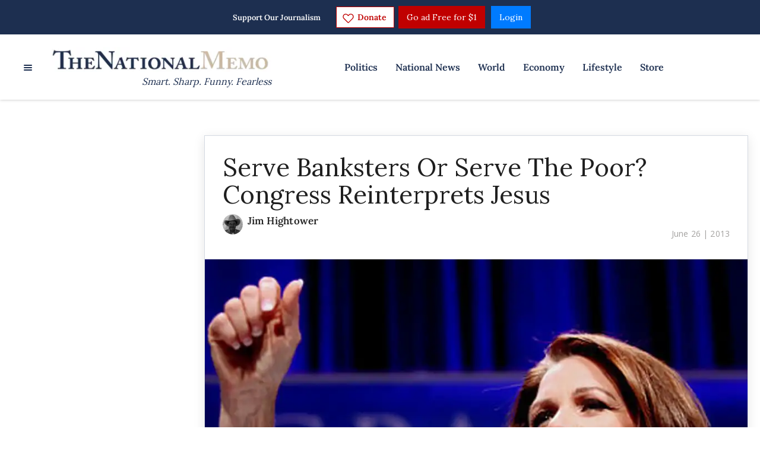

--- FILE ---
content_type: text/html; charset=utf-8
request_url: https://www.nationalmemo.com/serve-banksters-or-serve-the-poor-congress-reinterprets-jesus
body_size: 59624
content:
<!DOCTYPE html><!-- Powered by RebelMouse. https://www.rebelmouse.com --><html lang="en"><head prefix="og: https://ogp.me/ns# article: https://ogp.me/ns/article#"><script type="application/ld+json">{"@context":"https://schema.org","@type":"NewsArticle","author":{"@type":"Person","description":"","identifier":"20220492","image":{"@type":"ImageObject","url":"https://assets.rebelmouse.io/eyJhbGciOiJIUzI1NiIsInR5cCI6IkpXVCJ9.eyJpbWFnZSI6Imh0dHBzOi8vYXNzZXRzLnJibC5tcy8yMjkyNDQ1Ni9vcmlnaW4ucG5nIiwiZXhwaXJlc19hdCI6MTc4MDE3NTk3Nn0.zFtD5tQCoQY4nCjmK7dVc_mYEJJu64Z25nungpRKJLI/img.png?width=210"},"name":"Jim Hightower","url":"https://www.nationalmemo.com/u/jimhightower"},"dateModified":"2020-02-25T12:15:53Z","datePublished":"2013-06-26T17:13:28Z","description":"Thank God for Congress, right? When things get out of balance in America, we can always count on our legislative stalwarts to recalibrate the scales of justice.\nTake greed, for example. The barons of Wall Street, whose raw greed and casino scams wrecked our real economy five years ago, are back to s...","headline":"Serve Banksters Or Serve The Poor? Congress Reinterprets Jesus","image":[{"@type":"ImageObject","height":600,"url":"https://assets.rebelmouse.io/eyJhbGciOiJIUzI1NiIsInR5cCI6IkpXVCJ9.eyJpbWFnZSI6Imh0dHBzOi8vYXNzZXRzLnJibC5tcy8yMjc4OTY1OC9vcmlnaW4uanBnIiwiZXhwaXJlc19hdCI6MTc3ODQxODk2NH0.dE-EzSIjvPDbR3Z7LYWKgwZs5gKngTW-CslkCrlJTiU/img.jpg?width=980","width":1200}],"keywords":["44495"],"mainEntityOfPage":{"@id":"https://www.nationalmemo.com/serve-banksters-or-serve-the-poor-congress-reinterprets-jesus","@type":"WebPage"},"publisher":{"@type":"Organization","logo":{"@type":"ImageObject","url":"https://assets.rebelmouse.io/eyJhbGciOiJIUzI1NiIsInR5cCI6IkpXVCJ9.eyJpbWFnZSI6Imh0dHBzOi8vYXNzZXRzLnJibC5tcy8yNDk3NTg0MS9vcmlnaW4ucG5nIiwiZXhwaXJlc19hdCI6MTgwNTI3NTE4OH0.Yh9gAbON1tnIL_zYT9JQcn5TqFfjkHRjrjIvHv6fa4E/img.png?width=210"},"name":"National Memo"},"thumbnailUrl":"https://assets.rebelmouse.io/eyJhbGciOiJIUzI1NiIsInR5cCI6IkpXVCJ9.eyJpbWFnZSI6Imh0dHBzOi8vYXNzZXRzLnJibC5tcy8yMjc4OTY1OC9vcmlnaW4uanBnIiwiZXhwaXJlc19hdCI6MTc3ODQxODk2NH0.dE-EzSIjvPDbR3Z7LYWKgwZs5gKngTW-CslkCrlJTiU/img.jpg?width=210","url":"https://www.nationalmemo.com/serve-banksters-or-serve-the-poor-congress-reinterprets-jesus"}</script><meta charset="utf-8"/><!-- Google Tag Manager --><script>(function(w,d,s,l,i){w[l]=w[l]||[];w[l].push({'gtm.start':
new Date().getTime(),event:'gtm.js'});var f=d.getElementsByTagName(s)[0],
j=d.createElement(s),dl=l!='dataLayer'?'&l='+l:'';j.async=true;j.src=
'https://www.googletagmanager.com/gtm.js?id='+i+dl;f.parentNode.insertBefore(j,f);
})(window,document,'script','dataLayer','GTM-K569RHS');</script><!-- End Google Tag Manager --><link rel="preload" as="font" href="https://fonts.gstatic.com/s/lora/v26/0QIvMX1D_JOuMwr7I_FMl_E.woff2" type="font/woff2" crossorigin=""/><link rel="preload" as="font" href="https://fonts.gstatic.com/s/lora/v26/0QI6MX1D_JOuGQbT0gvTJPa787zAvBJBkq0.woff2" type="font/woff2" crossorigin=""/><link rel="preload" as="font" href="https://fonts.gstatic.com/s/opensans/v34/memvYaGs126MiZpBA-UvWbX2vVnXBbObj2OVTS-mu0SC55I.woff2" type="font/woff2" crossorigin=""/><meta name="google-site-verification" content="P-GWLwiCevkv4hU7sBCVkc3E8s0gdQWM7eOFANHxiBg"/><link rel="preload" href="https://assets.rebelmouse.io/eyJhbGciOiJIUzI1NiIsInR5cCI6IkpXVCJ9.eyJpbWFnZSI6Imh0dHBzOi8vYXNzZXRzLnJibC5tcy8yMjc4OTY1OC9vcmlnaW4uanBnIiwiZXhwaXJlc19hdCI6MTc3ODQxODk2NH0.dE-EzSIjvPDbR3Z7LYWKgwZs5gKngTW-CslkCrlJTiU/img.jpg?width=980&quality=50" as="image" fetchpriority="high"/><link rel="canonical" href="https://www.nationalmemo.com/serve-banksters-or-serve-the-poor-congress-reinterprets-jesus"/><meta property="fb:app_id" content="237020050754218"/><meta name="twitter:site" content="@"/><meta name="twitter:site:id" content=""/><meta property="og:type" content="article"/><meta property="og:url" content="https://www.nationalmemo.com/serve-banksters-or-serve-the-poor-congress-reinterprets-jesus"/><meta property="og:site_name" content="National Memo"/><meta property="og:image" content="https://assets.rebelmouse.io/eyJhbGciOiJIUzI1NiIsInR5cCI6IkpXVCJ9.eyJpbWFnZSI6Imh0dHBzOi8vYXNzZXRzLnJibC5tcy8yMjc4OTY1OC9vcmlnaW4uanBnIiwiZXhwaXJlc19hdCI6MTc3ODQxODk2NH0.dE-EzSIjvPDbR3Z7LYWKgwZs5gKngTW-CslkCrlJTiU/img.jpg?width=980"/><meta property="og:image:width" content="980"/><meta property="og:image:height" content="2000"/><meta property="og:title" content="Serve Banksters Or Serve The Poor? Congress Reinterprets Jesus"/><meta property="og:description" content="Thank God for Congress, right? When things get out of balance in America, we can always count on our legislative stalwarts to recalibrate the scales of justice.
Take greed, for example. The barons of Wall Street, whose raw greed and casino scams wrecked our real economy five years ago, are back to s..."/><meta name="description" content="Thank God for Congress, right? When things get out of balance in America, we can always count on our legislative stalwarts to recalibrate the scales of justice. Take greed, for example. The barons of Wall Street, whose raw greed and casino scams wrecked our real economy five years ago, are back to shoving great gobs […]"/><meta name="keywords" content="44495"/><meta name="referrer" content="always"/><meta name="twitter:card" content="summary_large_image"/><meta name="twitter:image" content="https://assets.rebelmouse.io/eyJhbGciOiJIUzI1NiIsInR5cCI6IkpXVCJ9.eyJpbWFnZSI6Imh0dHBzOi8vYXNzZXRzLnJibC5tcy8yMjc4OTY1OC9vcmlnaW4uanBnIiwiZXhwaXJlc19hdCI6MTc3ODQxODk2NH0.dE-EzSIjvPDbR3Z7LYWKgwZs5gKngTW-CslkCrlJTiU/img.jpg?width=980"/><link rel="preconnect" href="https://assets.rebelmouse.io/" crossorigin="anonymous"/><link rel="preconnect" href="https://user-stats.rbl.ms/" crossorigin="anonymous"/><link rel="preconnect" href="https://pages-stats.rbl.ms/" crossorigin="anonymous"/><!--link rel="preload" href="https://static.rbl.ms/static/fonts/fontawesome/fontawesome-mini.woff" as="font" type="font/woff2" crossorigin--><script class="rm-i-script">window.REBELMOUSE_BOOTSTRAP_DATA = {"isUserLoggedIn": false, "site": {"id": 20068743, "isCommunitySite": false}, "runner": {"id": 20068743}, "post": {"id": 2645252807, "sections": [478480522, 477792093], "shareUrl": "https%3A%2F%2Fwww.nationalmemo.com%2Fserve-banksters-or-serve-the-poor-congress-reinterprets-jesus", "status": 0, "tags": ["44495"]}, "path": "/serve-banksters-or-serve-the-poor-congress-reinterprets-jesus", "pathParams": {"slug": "serve-banksters-or-serve-the-poor-congress-reinterprets-jesus"}, "resourceId": "pp_2645252807", "fbId": "237020050754218", "fbAppVersion": "v2.5", "clientGaId": "UA-24062738-1", "messageBusUri": "wss://messages.rebelmouse.io", "section": {"id": null}, "tag": {"slug": null, "isSection": false}, "fullBootstrapUrl": "/res/bootstrap/data.js?site_id=20068743\u0026resource_id=pp_2645252807\u0026path_params=%7B%22slug%22%3A%22serve-banksters-or-serve-the-poor-congress-reinterprets-jesus%22%7D\u0026override_device=desktop\u0026post_id=2645252807", "whitelabel_menu": {}, "useRiver": false, "engine": {"recaptchaSiteKey": null, "lazyLoadShortcodeImages": true, "backButtonGoToPage": true, "changeParticleUrlScroll": false, "countKeepReadingAsPageview": true, "defaultVideoPlayer": "", "theoPlayerLibraryLocation": "", "trackPageViewOnParticleUrlScroll": false, "webVitalsSampleRate": 100, "overrideDevicePixelRatio": null, "image_quality_level": 50, "sendEventsToCurrentDomain": false, "enableLoggedOutUserTracking": false, "useSmartLinks2": true}};
    </script><script class="rm-i-script">window.REBELMOUSE_BASE_ASSETS_URL = "https://www.nationalmemo.com/static/dist/social-ux/";
        window.REBELMOUSE_BASE_SSL_DOMAIN = "https://www.nationalmemo.com";
        window.REBELMOUSE_TASKS_QUEUE = [];
        window.REBELMOUSE_LOW_TASKS_QUEUE = [];
        window.REBELMOUSE_LOWEST_TASKS_QUEUE = [];
        window.REBELMOUSE_ACTIVE_TASKS_QUEUE = [];
        window.REBELMOUSE_STDLIB = {};
        window.RM_OVERRIDES = {};
        window.RM_AD_LOADER = [];
    </script><script src="https://www.nationalmemo.com/static/dist/social-ux/main.36c3749fa49db81ecd4f.bundle.mjs" class="rm-i-script" type="module" async="async" data-js-app="true" data-src-host="https://www.nationalmemo.com" data-src-file="main.mjs"></script><script src="https://www.nationalmemo.com/static/dist/social-ux/main.d0b30db35abc6251a38d.bundle.js" class="rm-i-script" nomodule="nomodule" defer="defer" data-js-app="true" data-src-host="https://www.nationalmemo.com" data-src-file="main.js"></script><script src="https://www.nationalmemo.com/static/dist/social-ux/runtime.5f2854bedb02943ff2a5.bundle.mjs" class="rm-i-script" type="module" async="async" data-js-app="true" data-src-host="https://www.nationalmemo.com" data-src-file="runtime.mjs"></script><script src="https://www.nationalmemo.com/static/dist/social-ux/runtime.5fe7c9a46d72403f8fd3.bundle.js" class="rm-i-script" nomodule="nomodule" defer="defer" data-js-app="true" data-src-host="https://www.nationalmemo.com" data-src-file="runtime.js"></script><!-- we collected enough need to fix it first before turn in back on--><!--script src="//cdn.ravenjs.com/3.16.0/raven.min.js" crossorigin="anonymous"></script--><!--script type="text/javascript">
        Raven.config('https://6b64f5cc8af542cbb920e0238864390a@sentry.io/147999').install();
    </script--><link rel="manifest" href="/manifest.json"/><meta name="theme-color" content="#647187"/><script class="rm-i-script">
        if ('serviceWorker' in navigator) {
          window.addEventListener('load', function() {
            navigator.serviceWorker.register('/sw.js').then(function(registration) {
              console.log('ServiceWorker registration successful with scope: ', registration.scope);
            }, function(err) {
              console.log('ServiceWorker registration failed: ', err);
            });
          });
        } else {
          console.log('ServiceWorker not enabled');
        }
    </script><script class="rm-i-script">
        // fallback error prone google tag setup
        var googletag = googletag || {};
        googletag.cmd = googletag.cmd || [];
    </script><meta http-equiv="X-UA-Compatible" content="IE=edge"/><link rel="alternate" type="application/rss+xml" title="National Memo" href="/feeds/memo-pad.rss"/><meta name="viewport" content="width=device-width,initial-scale=1,minimum-scale=1.0"/><!-- TODO: move the default value from here --><title>Serve Banksters Or Serve The Poor? Congress Reinterprets Jesus - National Memo</title><style class="rm-i-styles">
        article,aside,details,figcaption,figure,footer,header,hgroup,nav,section{display:block;}audio,canvas,video{display:inline-block;}audio:not([controls]){display:none;}[hidden]{display:none;}html{font-size:100%;-webkit-text-size-adjust:100%;-ms-text-size-adjust:100%;}body{margin:0;font-size:1em;line-height:1.4;}body,button,input,select,textarea{font-family:Tahoma,sans-serif;color:#5A5858;}::-moz-selection{background:#145A7C;color:#fff;text-shadow:none;}::selection{background:#145A7C;color:#fff;text-shadow:none;}:focus{outline:5px auto #2684b1;}a:hover,a:active{outline:0;}abbr[title]{border-bottom:1px dotted;}b,strong{font-weight:bold;}blockquote{margin:1em 40px;}dfn{font-style:italic;}hr{display:block;height:1px;border:0;border-top:1px solid #ccc;margin:1em 0;padding:0;}ins{background:#ff9;color:#000;text-decoration:none;}mark{background:#ff0;color:#000;font-style:italic;font-weight:bold;}pre,code,kbd,samp{font-family:monospace,serif;_font-family:'courier new',monospace;font-size:1em;}pre{white-space:pre;white-space:pre-wrap;word-wrap:break-word;}q{quotes:none;}q:before,q:after{content:"";content:none;}small{font-size:85%;}sub,sup{font-size:75%;line-height:0;position:relative;vertical-align:baseline;}sup{top:-0.5em;}sub{bottom:-0.25em;}ul,ol{margin:1em 0;padding:0 0 0 40px;}dd{margin:0 0 0 40px;}nav ul,nav ol{list-style:none;list-style-image:none;margin:0;padding:0;}img{border:0;-ms-interpolation-mode:bicubic;vertical-align:middle;}svg:not(:root){overflow:hidden;}figure{margin:0;}form{margin:0;}fieldset{border:0;margin:0;padding:0;}label{cursor:pointer;}legend{border:0;padding:0;}button,input{line-height:normal;}button,input[type="button"],input[type="reset"],input[type="submit"]{cursor:pointer;-webkit-appearance:button;}input[type="checkbox"],input[type="radio"]{box-sizing:border-box;padding:0;}input[type="search"]{-webkit-appearance:textfield;box-sizing:content-box;}input[type="search"]::-webkit-search-decoration{-webkit-appearance:none;}button::-moz-focus-inner,input::-moz-focus-inner{border:0;padding:0;}textarea{overflow:auto;vertical-align:top;resize:vertical;}input:invalid,textarea:invalid{background-color:#fccfcc;}table{border-collapse:collapse;border-spacing:0;}td{vertical-align:top;}.ir{display:block;border:0;text-indent:-999em;overflow:hidden;background-color:transparent;background-repeat:no-repeat;text-align:left;direction:ltr;}.ir br{display:none;}.hidden{display:none !important;visibility:hidden;}.visuallyhidden{border:0;clip:rect(0 0 0 0);height:1px;margin:-1px;overflow:hidden;padding:0;position:absolute;width:1px;}.visuallyhidden.focusable:active,.visuallyhidden.focusable:focus{clip:auto;height:auto;margin:0;overflow:visible;position:static;width:auto;}.invisible{visibility:hidden;}.clearfix:before,.clearfix:after{content:"";display:table;}.clearfix:after{clear:both;}.clearfix{zoom:1;}.zindex20{z-index:20;}.zindex30{z-index:30;}.zindex40{z-index:40;}.zindex50{z-index:50;}html{font-size:10px;font-family:Lora,serif;line-height:1.4;color:#1f1f1f;font-weight:normal;}body,button,input,select,textarea{font-family:Lora,serif;color:#1f1f1f;}.col,body{font-size:1.6rem;line-height:1.4;}a{color:#242424;text-decoration:none;}a:hover{color:#242424;text-decoration:none;}.with-primary-color{color:#242424;}.with-primary-color:hover{color:#242424;}.js-tab,.js-keep-reading,.js-toggle{cursor:pointer;}.noselect{-webkit-touch-callout:none;-webkit-user-select:none;-khtml-user-select:none;-moz-user-select:none;-ms-user-select:none;user-select:none;}.tabs__tab{display:inline-block;padding:10px;}.tabs__tab-content{display:none;}.tabs__tab-content.active{display:block;}button:focus,input[type="text"],input[type="email"]{outline:0;}audio,canvas,iframe,img,svg,video{vertical-align:middle;max-width:100%;}textarea{resize:vertical;}.main{background-color:#ffffff;position:relative;overflow:hidden;}.valign-wrapper{display:-webkit-flex;display:-ms-flexbox;display:flex;-webkit-align-items:center;-ms-flex-align:center;align-items:center;}.valign-wrapper .valign{display:block;}#notification{position:fixed;}.article-module__controls-placeholder{position:absolute;}.display-block{display:block;}.cover-all{position:absolute;width:100%;height:100%;}.full-width{width:100%;}.fa{font-family:FontAwesome,"fontawesome-mini" !important;}.fa.fa-instagram{font-size:1.15em;}.fa-googleplus:before{content:"\f0d5";}.post-partial,.overflow-visible{overflow:visible !important;}.attribute-data{margin:0 10px 10px 0;padding:5px 10px;background-color:#242424;color:white;border-radius:3px;margin-bottom:10px;display:inline-block;}.attribute-data[value=""]{display:none;}.badge{display:inline-block;overflow:hidden;}.badge-image{border-radius:100%;}.js-expandable.expanded .js-expand,.js-expandable:not(.expanded) .js-contract{display:none;}.js-scroll-trigger{display:block;width:100%;}.sticky-target:not(.legacy){position:fixed;opacity:0;top:0;will-change:transform;transform:translate3d(0px,0px,0px);}.sticky-target.legacy{position:relative;}.sticky-target.legacy.sticky-active{position:fixed;}.color-inherit:hover,.color-inherit{color:inherit;}.js-appear-on-expand{transition:all 350ms;height:0;overflow:hidden;opacity:0;}.content-container{display:none;}.expanded .content-container{display:block;}.expanded .js-appear-on-expand{opacity:1;height:auto;}.logged-out-user .js-appear-on-expand{height:0;opacity:0;}.h1,.h2{margin:0;padding:0;font-size:1em;font-weight:normal;}.lazyload-placeholder{display:none;position:absolute;text-align:center;background:rgba(0,0,0,0.1);top:0;bottom:0;left:0;right:0;}div[runner-lazy-loading] .lazyload-placeholder,iframe[runner-lazy-loading] + .lazyload-placeholder{display:block;}.abs-pos-center{position:absolute;top:0;bottom:0;left:0;right:0;margin:auto;}.relative{position:relative;}.runner-spinner{position:absolute;top:0;bottom:0;left:0;right:0;margin:auto;width:50px;}.runner-spinner:before{content:"";display:block;padding-top:100%;}.rm-non-critical-loaded .runner-spinner-circular{animation:rotate 2s linear infinite;height:100%;transform-origin:center center;width:100%;position:absolute;top:0;bottom:0;left:0;right:0;margin:auto;}.position-relative{position:relative;}.collection-button{display:inline-block;}.rm-non-critical-loaded .runner-spinner-path{stroke-dasharray:1,200;stroke-dashoffset:0;animation:dash 1.5s ease-in-out infinite,color 6s ease-in-out infinite;stroke-linecap:round;}.pagination-container .pagination-wrapper{display:flex;align-items:center;}.pagination-container .pagination-wrapper a{color:rgba(59,141,242,1);margin:0 5px;}@keyframes rotate{100%{transform:rotate(360deg);}}@keyframes dash{0%{stroke-dasharray:1,200;stroke-dashoffset:0;}50%{stroke-dasharray:89,200;stroke-dashoffset:-35px;}100%{stroke-dasharray:89,200;stroke-dashoffset:-124px;}}@keyframes color{100%,0%{stroke:rgba(255,255,255,1);}40%{stroke:rgba(255,255,255,0.6);}66%{stroke:rgba(255,255,255,0.9);}80%,90%{stroke:rgba(255,255,255,0.7);}}.js-section-loader-feature-container > .slick-list > .slick-track > .slick-slide:not(.slick-active){height:0;visibility:hidden;}.rebellt-item-media-container .instagram-media{margin-left:auto !important;margin-right:auto !important;}.js-hidden-panel{position:fixed;top:0;left:0;right:0;transition:all 300ms;z-index:10;}.js-hidden-panel.active{transform:translate3d(0,-100%,0);}.content{margin-left:auto;margin-right:auto;max-width:1100px;width:90%;}.ad-tag{text-align:center;}.ad-tag__inner{display:inline-block;}.content .ad-tag{margin-left:-5%;margin-right:-5%;}@media (min-width:768px){.content .ad-tag{margin-left:auto;margin-right:auto;}}.user-prefs{display:none;}.no-mb:not(:last-child){margin-bottom:0;}.no-mt:not(:first-child){margin-top:0;}.sm-mt-0:not(:empty):before,.sm-mt-1:not(:empty):before,.sm-mt-2:not(:empty):before,.sm-mb-0:not(:empty):after,.sm-mb-1:not(:empty):after,.sm-mb-2:not(:empty):after,.md-mt-0:not(:empty):before,.md-mt-1:not(:empty):before,.md-mt-2:not(:empty):before,.md-mb-0:not(:empty):after,.md-mb-1:not(:empty):after,.md-mb-2:not(:empty):after,.lg-mt-0:not(:empty):before,.lg-mt-1:not(:empty):before,.lg-mt-2:not(:empty):before,.lg-mb-0:not(:empty):after,.lg-mb-1:not(:empty):after,.lg-mb-2:not(:empty):after{content:'';display:block;overflow:hidden;}.sm-mt-0:not(:empty):before{margin-bottom:0;}.sm-mt-0 > *{margin-top:0;}.sm-mt-1:not(:empty):before{margin-bottom:-10px;}.sm-mt-1 > *{margin-top:10px;}.sm-mt-2:not(:empty):before{margin-bottom:-20px;}.sm-mt-2 > *{margin-top:20px;}.sm-mb-0:not(:empty):after{margin-top:0;}.sm-mb-0 > *{margin-bottom:0;}.sm-mb-1:not(:empty):after{margin-top:-10px;}.sm-mb-1 > *{margin-bottom:10px;}.sm-mb-2:not(:empty):after{margin-top:-20px;}.sm-mb-2 > *{margin-bottom:20px;}@media (min-width:768px){.md-mt-0:not(:empty):before{margin-bottom:0;}.md-mt-0 > *{margin-top:0;}.md-mt-1:not(:empty):before{margin-bottom:-10px;}.md-mt-1 > *{margin-top:10px;}.md-mt-2:not(:empty):before{margin-bottom:-20px;}.md-mt-2 > *{margin-top:20px;}.md-mb-0:not(:empty):after{margin-top:0;}.md-mb-0 > *{margin-bottom:0;}.md-mb-1:not(:empty):after{margin-top:-10px;}.md-mb-1 > *{margin-bottom:10px;}.md-mb-2:not(:empty):after{margin-top:-20px;}.md-mb-2 > *{margin-bottom:20px;}}@media (min-width:1024px){.lg-mt-0:not(:empty):before{margin-bottom:0;}.lg-mt-0 > *{margin-top:0;}.lg-mt-1:not(:empty):before{margin-bottom:-10px;}.lg-mt-1 > *{margin-top:10px;}.lg-mt-2:not(:empty):before{margin-bottom:-20px;}.lg-mt-2 > *{margin-top:20px;}.lg-mb-0:not(:empty):after{margin-top:0;}.lg-mb-0 > *{margin-bottom:0;}.lg-mb-1:not(:empty):after{margin-top:-10px;}.lg-mb-1 > *{margin-bottom:10px;}.lg-mb-2:not(:empty):after{margin-top:-20px;}.lg-mb-2 > *{margin-bottom:20px;}}.sm-cp-0{padding:0;}.sm-cp-1{padding:10px;}.sm-cp-2{padding:20px;}@media (min-width:768px){.md-cp-0{padding:0;}.md-cp-1{padding:10px;}.md-cp-2{padding:20px;}}@media (min-width:1024px){.lg-cp-0{padding:0;}.lg-cp-1{padding:10px;}.lg-cp-2{padding:20px;}}.mb-2 > *{margin-bottom:20px;}.mb-2 > :last-child{margin-bottom:0;}.v-sep > *{margin-bottom:20px;}@media (min-width:768px){.v-sep > *{margin-bottom:40px;}}.v-sep > *:last-child{margin-bottom:0;}@media only screen and (max-width:767px){.hide-mobile{display:none !important;}}@media only screen and (max-width:1023px){.hide-tablet-and-mobile{display:none !important;}}@media only screen and (min-width:768px){.hide-tablet-and-desktop{display:none !important;}}@media only screen and (min-width:768px) and (max-width:1023px){.hide-tablet{display:none !important;}}@media only screen and (min-width:1024px){.hide-desktop{display:none !important;}}.row.px10{margin-left:-10px;margin-right:-10px;}.row.px10 > .col{padding-left:10px;padding-right:10px;}.row.px20{margin-left:-20px;margin-right:-20px;}.row.px20 > .col{padding-left:20px;padding-right:20px;}.row{margin-left:auto;margin-right:auto;overflow:hidden;}.row:after{content:'';display:table;clear:both;}.row:not(:empty){margin-bottom:-20px;}.col{margin-bottom:20px;}@media (min-width:768px){.col{margin-bottom:40px;}.row:not(:empty){margin-bottom:-40px;}}.row .col{float:left;box-sizing:border-box;}.row .col.pull-right{float:right;}.row .col.s1{width:8.3333333333%;}.row .col.s2{width:16.6666666667%;}.row .col.s3{width:25%;}.row .col.s4{width:33.3333333333%;}.row .col.s5{width:41.6666666667%;}.row .col.s6{width:50%;}.row .col.s7{width:58.3333333333%;}.row .col.s8{width:66.6666666667%;}.row .col.s9{width:75%;}.row .col.s10{width:83.3333333333%;}.row .col.s11{width:91.6666666667%;}.row .col.s12{width:100%;}@media only screen and (min-width:768px){.row .col.m1{width:8.3333333333%;}.row .col.m2{width:16.6666666667%;}.row .col.m3{width:25%;}.row .col.m4{width:33.3333333333%;}.row .col.m5{width:41.6666666667%;}.row .col.m6{width:50%;}.row .col.m7{width:58.3333333333%;}.row .col.m8{width:66.6666666667%;}.row .col.m9{width:75%;}.row .col.m10{width:83.3333333333%;}.row .col.m11{width:91.6666666667%;}.row .col.m12{width:100%;}}@media only screen and (min-width:1024px){.row .col.l1{width:8.3333333333%;}.row .col.l2{width:16.6666666667%;}.row .col.l3{width:25%;}.row .col.l4{width:33.3333333333%;}.row .col.l5{width:41.6666666667%;}.row .col.l6{width:50%;}.row .col.l7{width:58.3333333333%;}.row .col.l8{width:66.6666666667%;}.row .col.l9{width:75%;}.row .col.l10{width:83.3333333333%;}.row .col.l11{width:91.6666666667%;}.row .col.l12{width:100%;}}.widget{position:relative;box-sizing:border-box;}.widget:hover .widget__headline a{color:#242424;}.widget__headline{font-family:Lora,serif;color:#1f1f1f;cursor:pointer;}.widget__headline-text{font-family:inherit;color:inherit;word-break:break-word;}.widget__section-text{display:block;}.image,.widget__image{background-position:center;background-repeat:no-repeat;background-size:cover;display:block;z-index:0;}.widget__play{position:absolute;width:100%;height:100%;text-align:center;}.rm-widget-image-holder{position:relative;}.rm-video-holder{position:absolute;width:100%;height:100%;top:0;left:0;}.rm-zindex-hidden{display:none;z-index:-1;}.rm-widget-image-holder .widget__play{top:0;left:0;}.image.no-image{background-color:#e4e4e4;}.widget__video{position:relative;}.widget__video .rm-scrop-spacer{padding-bottom:56.25%;}.widget__video.rm-video-tiktok{max-width:605px;}.widget__video video,.widget__video iframe{position:absolute;top:0;left:0;height:100%;}.widget__product-vendor{font-size:1.5em;line-height:1.5;margin:25px 0;}.widget__product-buy-link{margin:15px 0;}.widget__product-buy-link-btn{background-color:#000;color:#fff;display:inline-block;font-size:1.6rem;line-height:1em;padding:1.25rem;font-weight:700;}.widget__product-buy-btn:hover{color:#fff;}.widget__product-price{font-size:1.5em;line-height:1.5;margin:25px 0;}.widget__product-compare-at-price{text-decoration:line-through;}.rebellt-item.is--mobile,.rebellt-item.is--tablet{margin-bottom:0.85em;}.rebellt-item.show_columns_on_mobile.col2,.rebellt-item.show_columns_on_mobile.col3{display:inline-block;vertical-align:top;}.rebellt-item.show_columns_on_mobile.col2{width:48%;}.rebellt-item.show_columns_on_mobile.col3{width:32%;}@media only screen and (min-width:768px){.rebellt-item.col2:not(.show_columns_on_mobile),.rebellt-item.col3:not(.show_columns_on_mobile){display:inline-block;vertical-align:top;}.rebellt-item.col2:not(.show_columns_on_mobile){width:48%;}.rebellt-item.col3:not(.show_columns_on_mobile){width:32%;}}.rebellt-item.parallax{background-size:cover;background-attachment:fixed;position:relative;left:calc(-50vw + 50%);width:100vw;min-height:100vh;padding:0 20%;box-sizing:border-box;max-width:inherit;text-align:center;z-index:3;}.rebellt-item.parallax.is--mobile{background-position:center;margin-bottom:0;padding:0 15%;}.rebellt-item.parallax.has-description:before,.rebellt-item.parallax.has-description:after{content:"";display:block;padding-bottom:100%;}.rebellt-item.parallax.has-description.is--mobile:before,.rebellt-item.parallax.has-description.is--mobile:after{padding-bottom:90vh;}.rebellt-item.parallax h3,.rebellt-item.parallax p{color:white;text-shadow:1px 0 #000;}.rebellt-item.parallax.is--mobile p{font-size:18px;font-weight:400;}.rebellt-ecommerce h3{font-size:1.8em;margin-bottom:15px;}.rebellt-ecommerce--vendor{font-size:1.5em;line-height:1.5;margin:25px 0;}.rebellt-ecommerce--price{font-size:1.5em;line-height:1.5;margin:25px 0;}.rebellt-ecommerce--compare-at-price{text-decoration:line-through;}.rebellt-ecommerce--buy{margin:15px 0;}.rebellt-ecommerce--btn{background-color:#000;color:#fff;display:inline-block;font-size:1.6rem;line-height:1em;padding:1.25rem;font-weight:700;}.rebellt-ecommerce--btn:hover{color:#fff;}.rebelbar.skin-simple{height:50px;line-height:50px;color:#1f1f1f;font-size:1.2rem;border-left:none;border-right:none;background-color:#fff;}.rebelbar.skin-simple .rebelbar__inner{position:relative;height:100%;margin:0 auto;padding:0 20px;max-width:1300px;}.rebelbar.skin-simple .logo{float:left;}.rebelbar.skin-simple .logo__image{max-height:50px;max-width:190px;}.rebelbar--fake.skin-simple{position:relative;border-color:#fff;}.rebelbar--fixed.skin-simple{position:absolute;width:100%;z-index:3;}.with-fixed-header .rebelbar--fixed.skin-simple{position:fixed;top:0;}.rebelbar.skin-simple .rebelbar__menu-toggle{position:relative;cursor:pointer;float:left;text-align:center;font-size:0;width:50px;margin-left:-15px;height:100%;color:#1f1f1f;}.rebelbar.skin-simple i{vertical-align:middle;display:inline-block;font-size:20px;}.rebelbar.skin-simple .rebelbar__menu-toggle:hover{color:#242424;}.rebelbar.skin-simple .rebelbar__section-links{display:none;padding:0 100px 0 40px;overflow:hidden;height:100%;}.rebelbar.skin-simple .rebelbar__section-list{margin:0 -15px;height:100%;}.rebelbar.skin-simple .rebelbar__section-links li{display:inline-block;padding:0 15px;text-align:left;}.rebelbar.skin-simple .rebelbar__section-link{color:#1f1f1f;display:block;font-size:1.8rem;font-weight:400;text-decoration:none;}.rebelbar.skin-simple .rebelbar__section-link:hover{color:#242424;}.rebelbar.skin-simple .rebelbar__sharebar.sharebar{display:none;}.rebelbar.skin-simple .rebelbar__section-list.js--active .rebelbar__more-sections-button{visibility:visible;}.rebelbar.skin-simple .rebelbar__more-sections-button{cursor:pointer;visibility:hidden;}.rebelbar.skin-simple #rebelbar__more-sections{visibility:hidden;position:fixed;line-height:70px;left:0;width:100%;background-color:#1f1f1f;}.rebelbar.skin-simple #rebelbar__more-sections a{color:white;}.rebelbar.skin-simple #rebelbar__more-sections.opened{visibility:visible;}@media only screen and (min-width:768px){.rebelbar.skin-simple .rebelbar__menu-toggle{margin-right:15px;}.rebelbar.skin-simple{height:100px;line-height:100px;font-weight:700;}.rebelbar.skin-simple .logo__image{max-width:350px;max-height:100px;}.rebelbar.skin-simple .rebelbar__inner{padding:0 40px;}.rebelbar.skin-simple .rebelbar__sharebar.sharebar{float:left;margin-top:20px;margin-bottom:20px;padding-left:40px;}}@media (min-width:960px){.rebelbar.skin-simple .rebelbar__section-links{display:block;}.with-floating-shares .rebelbar.skin-simple .search-form{display:none;}.with-floating-shares .rebelbar.skin-simple .rebelbar__sharebar.sharebar{display:block;}.with-floating-shares .rebelbar.skin-simple .rebelbar__section-links{display:none;}}.menu-global{display:none;width:100%;position:fixed;z-index:3;color:white;background-color:#1a1a1a;height:100%;font-size:1.8rem;overflow-y:auto;overflow-x:hidden;line-height:1.6em;}@media (min-width:768px){.menu-global{display:block;max-width:320px;top:0;-webkit-transform:translate(-320px,0);transform:translate(-320px,0);transform:translate3d(-320px,0,0);}.menu-global,.all-content-wrapper{transition:transform .2s cubic-bezier(.2,.3,.25,.9);}}.menu-overlay{position:fixed;top:-100%;left:0;height:0;width:100%;cursor:pointer;visibility:hidden;opacity:0;transition:opacity 200ms;}.menu-opened .menu-overlay{visibility:visible;height:100%;z-index:1;opacity:1;top:0;}@media only screen and (min-width:768px){.menu-opened .menu-overlay{z-index:10;background:rgba(255,255,255,.6);}}@media (min-width:960px){.logged-out-user .rebelbar.skin-simple .menu-overlay{display:none;}}@media (min-width:600px){.rm-resized-container-5{width:5%;}.rm-resized-container-10{width:10%;}.rm-resized-container-15{width:15%;}.rm-resized-container-20{width:20%;}.rm-resized-container-25{width:25%;}.rm-resized-container-30{width:30%;}.rm-resized-container-35{width:35%;}.rm-resized-container-40{width:40%;}.rm-resized-container-45{width:45%;}.rm-resized-container-50{width:50%;}.rm-resized-container-55{width:55%;}.rm-resized-container-60{width:60%;}.rm-resized-container-65{width:65%;}.rm-resized-container-70{width:70%;}.rm-resized-container-75{width:75%;}.rm-resized-container-80{width:80%;}.rm-resized-container-85{width:85%;}.rm-resized-container-90{width:90%;}.rm-resized-container-95{width:95%;}.rm-resized-container-100{width:100%;}}.rm-embed-container{position:relative;}.rm-embed-container.rm-embed-instagram{max-width:540px;}.rm-embed-container.rm-embed-tiktok{max-width:572px;min-height:721px;}.rm-embed-container.rm-embed-tiktok blockquote,.rm-embed-twitter blockquote{all:revert;}.rm-embed-container.rm-embed-tiktok blockquote{margin-left:0;margin-right:0;position:relative;}.rm-embed-container.rm-embed-tiktok blockquote,.rm-embed-container.rm-embed-tiktok blockquote > iframe,.rm-embed-container.rm-embed-tiktok blockquote > section{width:100%;min-height:721px;display:block;}.rm-embed-container.rm-embed-tiktok blockquote > section{position:absolute;top:0;left:0;right:0;bottom:0;display:flex;align-items:center;justify-content:center;flex-direction:column;text-align:center;}.rm-embed-container.rm-embed-tiktok blockquote > section:before{content:"";display:block;width:100%;height:300px;border-radius:8px;}.rm-embed-container > .rm-embed,.rm-embed-container > .rm-embed-holder{position:absolute;top:0;left:0;}.rm-embed-holder{display:block;height:100%;width:100%;display:flex;align-items:center;}.rm-embed-container > .rm-embed-spacer{display:block;}.rm-embed-twitter{max-width:550px;margin-top:10px;margin-bottom:10px;}.rm-embed-twitter blockquote{position:relative;height:100%;width:100%;flex-direction:column;display:flex;align-items:center;justify-content:center;flex-direction:column;text-align:center;}.rm-embed-twitter:not(.rm-off) .twitter-tweet{margin:0 !important;}.logo__image,.image-element__img,.rm-lazyloadable-image{max-width:100%;height:auto;}.logo__image,.image-element__img{width:auto;}@media (max-width:768px){.rm-embed-spacer.rm-embed-spacer-desktop{display:none;}}@media (min-width:768px){.rm-embed-spacer.rm-embed-spacer-mobile{display:none;}}.sharebar{margin:0 -4px;padding:0;font-size:0;line-height:0;}.sharebar a{color:#fff;}.sharebar a:hover{text-decoration:none;color:#fff;}.sharebar .share,.sharebar .share-plus{display:inline-block;margin:0 4px;font-size:14px;font-weight:400;padding:0 10px;width:20px;min-width:20px;height:40px;line-height:38px;text-align:center;vertical-align:middle;border-radius:2px;}.sharebar .share-plus i,.sharebar .share i{display:inline-block;vertical-align:middle;}.sharebar .hide-button{display:none;}.sharebar.enable-panel .hide-button{display:inline-block;}.sharebar.enable-panel .share-plus{display:none;}.sharebar.with-first-button-caption:not(.enable-panel) .share:first-child{width:68px;}.sharebar.with-first-button-caption:not(.enable-panel) .share:first-child:after{content:'Share';padding-left:5px;vertical-align:middle;}.sharebar--fixed{display:none;position:fixed;bottom:0;z-index:1;text-align:center;width:100%;left:0;margin:20px auto;}.with-floating-shares .sharebar--fixed{display:block;}.sharebar.fly_shared:not(.enable-panel) .share:nth-child(5){display:none;}.share-media-panel .share-media-panel-pinit{position:absolute;right:0;bottom:0;background-color:transparent;}.share-media-panel-pinit_share{background-image:url('/static/img/whitelabel/runner/spritesheets/pin-it-sprite.png');background-color:#BD081C;background-position:-1px -17px;border-radius:4px;float:right;height:34px;margin:7px;width:60px;background-size:194px auto;}.share-media-panel-pinit_share:hover{opacity:.9;}@media (min-width:768px){.sharebar .share-plus .fa,.sharebar .share .fa{font-size:22px;}.sharebar .share,.sharebar .share-plus{padding:0 15px;width:30px;min-width:30px;height:60px;line-height:60px;margin:0 4px;font-size:16px;}.sharebar.with-first-button-caption:not(.enable-panel) .share:first-child{width:180px;}.sharebar.with-first-button-caption:not(.enable-panel) .share:first-child:after{content:'Share this story';padding-left:10px;vertical-align:middle;text-transform:uppercase;}.share-media-panel-pinit_share{background-position:-60px -23px;height:45px;margin:10px;width:80px;}}.action-btn{display:block;font-size:1.6rem;color:#242424;cursor:pointer;border:2px solid #242424;border-color:#242424;border-radius:2px;line-height:1em;padding:1.6rem;font-weight:700;text-align:center;}.action-btn:hover{color:#242424;border:2px solid #242424;border-color:#242424;}.section-headline__text{font-size:3rem;font-weight:700;line-height:1;}.section-headline__text{color:#1f1f1f;}@media (min-width:768px){.section-headline__text{font-size:3.6rem;}.content__main .section-headline__text{margin-top:-.3rem;margin-bottom:2rem;}}.module-headline__text{font-size:3rem;font-weight:700;color:#242424;}@media (min-width:768px){.module-headline__text{font-size:3.6rem;}}.search-form{position:absolute;top:0;right:20px;z-index:1;}.search-form__text-input{display:none;height:42px;font-size:1.3rem;background-color:#f4f4f4;border:none;color:#8f8f8f;text-indent:10px;padding:0;width:220px;position:absolute;right:-10px;top:0;bottom:0;margin:auto;}.search-form .search-form__submit{display:none;position:relative;border:none;bottom:2px;background-color:transparent;}.search-form__text-input:focus,.search-form__submit:focus{border:0 none;-webkit-box-shadow:none;-moz-box-shadow:none;box-shadow:none;outline:0 none;}.show-search .search-form__close{position:absolute;display:block;top:0;bottom:0;margin:auto;height:1rem;right:-28px;}.search-form__open{vertical-align:middle;bottom:2px;display:inline-block;position:relative;color:#1f1f1f;font-size:1.9rem;}.show-search .search-form__text-input{display:block;}.show-search .search-form__submit{display:inline-block;vertical-align:middle;padding:0;color:#1f1f1f;font-size:1.9rem;}.search-form__close,.show-search .search-form__open{display:none;}.quick-search{display:block;border-bottom:1px solid #d2d2d2;padding:24px 0 28px;margin-bottom:20px;position:relative;}.quick-search__submit{background-color:transparent;border:0;padding:0;margin:0;position:absolute;zoom:.75;color:#000;}.quick-search__input{background-color:transparent;border:0;padding:0;font-size:1.5rem;font-weight:700;line-height:3em;padding-left:40px;width:100%;box-sizing:border-box;}@media (min-width:768px){.search-form{right:40px;}.quick-search{margin-bottom:40px;padding:0 0 20px;}.quick-search__submit{zoom:1;}.quick-search__input{line-height:2.2em;padding-left:60px;}}.search-widget{position:relative;}.search-widget__input,.search-widget__submit{border:none;padding:0;margin:0;color:#1f1f1f;background:transparent;font-size:inherit;line-height:inherit;}.social-links__link{display:inline-block;padding:12px;line-height:0;width:25px;height:25px;border-radius:50%;margin:0 6px;font-size:1.5em;text-align:center;position:relative;vertical-align:middle;color:white;}.social-links__link:hover{color:white;}.social-links__link > span{position:absolute;top:0;left:0;right:0;bottom:0;margin:auto;height:1em;}.article__body{font-family:Lora,serif;}.body-description .horizontal-rule{border-top:2px solid #eee;}.article-content blockquote{border-left:5px solid #242424;border-left-color:#242424;color:#656565;padding:0 0 0 25px;margin:1em 0 1em 25px;}.article__splash-custom{position:relative;}.body hr{display:none;}.article-content .media-caption{color:#9a9a9a;font-size:1.4rem;line-height:2;}.giphy-image{margin-bottom:0;}.article-body a{word-wrap:break-word;}.article-content .giphy-image__credits-wrapper{margin:0;}.article-content .giphy-image__credits{color:#000;font-size:1rem;}.article-content .image-media,.article-content .giphy-image .media-photo-credit{display:block;}.tags{color:#242424;margin:0 -5px;}.tags__item{margin:5px;display:inline-block;}.tags .tags__item{line-height:1;}.slideshow .carousel-control{overflow:hidden;}.shortcode-media .media-caption,.shortcode-media .media-photo-credit{display:block;}@media (min-width:768px){.tags{margin:0 -10px;}.tags__item{margin:10px;}.article-content__comments-wrapper{border-bottom:1px solid #d2d2d2;margin-bottom:20px;padding-bottom:40px;}}.subscription-widget{background:#242424;padding:30px;}.subscription-widget .module-headline__text{text-align:center;font-size:2rem;font-weight:400;color:#fff;}.subscription-widget .social-links{margin-left:-10px;margin-right:-10px;text-align:center;font-size:0;}.subscription-widget .social-links__link{display:inline-block;vertical-align:middle;width:39px;height:39px;color:#fff;box-sizing:border-box;border-radius:50%;font-size:20px;margin:0 5px;line-height:35px;background:transparent;border:2px solid #fff;border-color:#fff;}.subscription-widget .social-links__link:hover{color:#242424;border-color:#242424;background:transparent;}.subscription-widget .social-links__link .fa-instagram{margin:5px 0 0 1px;}.subscription-widget__site-links{margin:30px -5px;text-align:center;font-size:.8em;}.subscription-widget__site-link{padding:0 5px;color:inherit;}.newsletter-element__form{text-align:center;position:relative;max-width:500px;margin-left:auto;margin-right:auto;}.newsletter-element__submit,.newsletter-element__input{border:0;padding:10px;font-size:1.6rem;font-weight:500;height:40px;line-height:20px;margin:0;}.newsletter-element__submit{background:#242424;color:#fff;position:absolute;top:0;right:0;}.newsletter-element__submit:hover{opacity:.9;}.newsletter-element__input{background:#f4f4f4;width:100%;color:#8f8f8f;padding-right:96px;box-sizing:border-box;}.gdpr-cookie-wrapper{position:relative;left:0;right:0;padding:.5em;box-sizing:border-box;}.gdpr-cookie-controls{text-align:right;}.runner-authors-list{margin-top:0;margin-bottom:0;padding-left:0;list-style-type:none;}.runner-authors-author-wrapper{display:flex;flex-direction:row;flex-wrap:nowrap;justify-content:flex-start;align-items:stretch;align-content:stretch;}.runner-authors-avatar-thumb{display:inline-block;border-radius:100%;width:55px;height:55px;background-repeat:no-repeat;background-position:center;background-size:cover;overflow:hidden;}.runner-authors-avatar-thumb img{width:100%;height:100%;display:block;object-fit:cover;border-radius:100%;}.runner-authors-avatar-fallback{display:flex;align-items:center;justify-content:center;width:100%;height:100%;font-size:12px;line-height:1.1;text-align:center;padding:4px;background:#e0e0e0;color:#555;font-weight:600;text-transform:uppercase;border-radius:100%;overflow:hidden;}.runner-authors-author-info{width:calc(100% - 55px);}.runner-author-name-container{padding:0 6px;}.rm-breadcrumb__list{margin:0;padding:0;}.rm-breadcrumb__item{list-style-type:none;display:inline;}.rm-breadcrumb__item:last-child .rm-breadcrumb__separator{display:none;}.rm-breadcrumb__item:last-child .rm-breadcrumb__link,.rm-breadcrumb__link.disabled{pointer-events:none;color:inherit;}.social-tab-i .share-fb:after,.social-tab-i .share-tw:after{content:none;}.share-buttons .social-tab-i a{margin-right:0;}.share-buttons .social-tab-i li{line-height:1px;float:left;}.share-buttons .social-tab-i ul{margin:0;padding:0;list-style:none;}.share-tab-img{max-width:100%;padding:0;margin:0;position:relative;overflow:hidden;display:inline-block;}.share-buttons .social-tab-i{position:absolute;bottom:0;right:0;margin:0;padding:0;z-index:1;list-style-type:none;}.close-share-mobile,.show-share-mobile{background-color:rgba(0,0,0,.75);}.share-buttons .social-tab-i.show-mobile-share-bar .close-share-mobile,.share-buttons .social-tab-i .show-share-mobile,.share-buttons .social-tab-i .share{width:30px;height:30px;line-height:27px;padding:0;text-align:center;display:inline-block;vertical-align:middle;}.share-buttons .social-tab-i.show-mobile-share-bar .show-share-mobile,.share-buttons .social-tab-i .close-share-mobile{display:none;}.share-buttons .social-tab-i .icons-share{vertical-align:middle;display:inline-block;font:normal normal normal 14px/1 FontAwesome;color:white;}.social-tab-i .icons-share.fb:before{content:'\f09a';}.social-tab-i .icons-share.tw:before{content:'\f099';}.social-tab-i .icons-share.pt:before{content:'\f231';}.social-tab-i .icons-share.tl:before{content:'\f173';}.social-tab-i .icons-share.em:before{content:'\f0e0';}.social-tab-i .icons-share.sprite-shares-close:before{content:'\f00d';}.social-tab-i .icons-share.sprite-shares-share:before{content:'\f1e0';}@media only screen and (max-width:768px){.share-tab-img .social-tab-i{display:block;}.share-buttons .social-tab-i .share{display:none;}.share-buttons .social-tab-i.show-mobile-share-bar .share{display:block;}.social-tab-i li{float:left;}}@media only screen and (min-width:769px){.social-tab-i .close-share-mobile,.social-tab-i .show-share-mobile{display:none !important;}.share-tab-img .social-tab-i{display:none;}.share-tab-img:hover .social-tab-i{display:block;}.share-buttons .social-tab-i .share{width:51px;height:51px;line-height:47px;}.share-buttons .social-tab-i{margin:5px 0 0 5px;top:0;left:0;bottom:auto;right:auto;display:none;}.share-buttons .social-tab-i .share{display:block;}}.accesibility-hidden{border:0;clip:rect(1px 1px 1px 1px);clip:rect(1px,1px,1px,1px);height:1px;margin:-1px;overflow:hidden;padding:0;position:absolute;width:1px;background:#000;color:#fff;}body:not(.rm-non-critical-loaded) .follow-button{display:none;}.posts-custom .posts-wrapper:after{content:"";display:block;margin-bottom:-20px;}.posts-custom .widget{margin-bottom:20px;width:100%;}.posts-custom .widget__headline,.posts-custom .social-date{display:block;}.posts-custom .social-date{color:#a4a2a0;font-size:1.4rem;}.posts-custom[data-attr-layout_headline] .widget{vertical-align:top;}.posts-custom[data-attr-layout_headline="top"] .widget{vertical-align:bottom;}.posts-custom .posts-wrapper{margin-left:0;margin-right:0;font-size:0;line-height:0;}.posts-custom .widget{display:inline-block;}.posts-custom article{margin:0;box-sizing:border-box;font-size:1.6rem;line-height:1.4;}.posts-custom[data-attr-layout_columns="2"] article,.posts-custom[data-attr-layout_columns="3"] article,.posts-custom[data-attr-layout_columns="4"] article{margin:0 10px;}.posts-custom[data-attr-layout_columns="2"] .posts-wrapper,.posts-custom[data-attr-layout_columns="3"] .posts-wrapper,.posts-custom[data-attr-layout_columns="4"] .posts-wrapper{margin-left:-10px;margin-right:-10px;}@media (min-width:768px){.posts-custom[data-attr-layout_columns="2"] .widget{width:50%;}.posts-custom[data-attr-layout_columns="3"] .widget{width:33.3333%;}.posts-custom[data-attr-layout_columns="4"] .widget{width:25%;}}.posts-custom .widget__headline{font-size:1em;font-weight:700;word-wrap:break-word;}.posts-custom .widget__section{display:block;}.posts-custom .widget__head{position:relative;}.posts-custom .widget__head .widget__body{position:absolute;padding:5%;bottom:0;left:0;box-sizing:border-box;width:100%;background:rgba(0,0,0,0.4);background:linear-gradient(transparent 5%,rgba(0,0,0,0.5));}.posts-custom .widget__head .social-author__name,.posts-custom .widget__head .main-author__name,.posts-custom .widget__head .social-author__social-name,.posts-custom .widget__head .main-author__social-name,.posts-custom .widget__head .widget__headline,.posts-custom .widget__head .widget__subheadline{color:white;}.posts-custom .widget__subheadline *{display:inline;}.posts-custom .main-author__avatar,.posts-custom .social-author__avatar{float:left;border-radius:50%;margin-right:8px;height:30px;width:30px;min-width:30px;overflow:hidden;position:relative;}.posts-custom .main-author__name,.posts-custom .social-author__name{color:#1f1f1f;font-size:1.4rem;font-weight:700;line-height:1.4;display:inline;overflow:hidden;text-overflow:ellipsis;white-space:nowrap;position:relative;}.posts-custom .main-author__social-name,.posts-custom .social-author__social-name{color:#757575;display:block;font-size:1.2rem;line-height:0.8em;}.posts-custom .main-author__name:hover,.posts-custom .social-author__name:hover,.posts-custom .main-author__social-name:hover,.posts-custom .social-author__social-name:hover{color:#242424;}.posts-custom[data-attr-layout_carousel] .posts-wrapper:after{margin-bottom:0 !important;}.posts-custom[data-attr-layout_carousel] .widget{margin-bottom:0 !important;}.posts-custom[data-attr-layout_carousel][data-attr-layout_columns="1"] .posts-wrapper:not(.slick-initialized) .widget:not(:first-child),.posts-custom[data-attr-layout_carousel]:not([data-attr-layout_columns="1"]) .posts-wrapper:not(.slick-initialized){display:none !important;}.posts-custom .slick-arrow{position:absolute;top:0;bottom:0;width:7%;max-width:60px;min-width:45px;min-height:60px;height:15%;color:white;border:0;margin:auto 10px;background:#242424;z-index:1;cursor:pointer;font-size:1.6rem;line-height:1;opacity:0.9;}.posts-custom .slick-prev{left:0;}.posts-custom .slick-next{right:0;}.posts-custom .slick-arrow:before{position:absolute;left:0;right:0;width:13px;bottom:0;top:0;margin:auto;height:16px;}.posts-custom .slick-arrow:hover{background:#242424;opacity:1;}.posts-custom .slick-dots{display:block;padding:10px;box-sizing:border-box;text-align:center;margin:0 -5px;}.posts-custom .slick-dots li{display:inline-block;margin:0 5px;}.posts-custom .slick-dots button{font-size:0;width:10px;height:10px;display:inline-block;line-height:0;border:0;background:#242424;border-radius:7px;padding:0;margin:0;vertical-align:middle;outline:none;}.posts-custom .slick-dots .slick-active button,.posts-custom .slick-dots button:hover{background:#242424;}.posts-custom hr{display:none;}.posts-custom{font-family:Lora,serif;}.posts-custom blockquote{border-left:5px solid #242424;border-left-color:#242424;color:#656565;padding:0 0 0 25px;margin:1em 0 1em 25px;}.posts-custom .media-caption{color:#9a9a9a;font-size:1.4rem;line-height:2;}.posts-custom a{word-wrap:break-word;}.posts-custom .giphy-image__credits-wrapper{margin:0;}.posts-custom .giphy-image__credits{color:#000;font-size:1rem;}.posts-custom .body .image-media,.posts-custom .body .giphy-image .media-photo-credit{display:block;}.posts-custom .widget__shares.enable-panel .share-plus,.posts-custom .widget__shares:not(.enable-panel) .hide-button{display:none;}.posts-custom .widget__shares{margin-left:-10px;margin-right:-10px;font-size:0;}.posts-custom .widget__shares .share{display:inline-block;padding:5px;line-height:0;width:25px;height:25px;border-radius:50%;margin:0 10px;font-size:1.5rem;text-align:center;position:relative;vertical-align:middle;color:white;}.posts-custom .widget__shares .share:hover{color:white;}.posts-custom .widget__shares i{position:absolute;top:0;left:0;right:0;bottom:0;margin:auto;height:1em;}.infinite-scroll-wrapper:not(.rm-loading){width:1px;height:1px;}.infinite-scroll-wrapper.rm-loading{width:1px;}.rm-loadmore-placeholder.rm-loading{display:block;width:100%;}.widget__shares button.share,.social-tab-buttons button.share{box-sizing:content-box;}.social-tab-buttons button.share{border:none;}.post-splash-custom,.post-splash-custom .widget__head{position:relative;}.post-splash-custom .widget__head .widget__body{position:absolute;padding:5%;bottom:0;left:0;box-sizing:border-box;width:100%;background:rgba(0,0,0,0.4);background:-webkit-linear-gradient( transparent 5%,rgba(0,0,0,0.5) );background:-o-linear-gradient(transparent 5%,rgba(0,0,0,0.5));background:-moz-linear-gradient( transparent 5%,rgba(0,0,0,0.5) );background:linear-gradient(transparent 5%,rgba(0,0,0,0.5));}.post-splash-custom .headline{font-size:2rem;font-weight:700;position:relative;}.post-splash-custom .post-controls{position:absolute;top:0;left:0;z-index:2;}.post-splash-custom hr{display:none;}.post-splash-custom .widget__section{display:block;}.post-splash-custom .post-date{display:block;}.post-splash-custom .photo-credit p,.post-splash-custom .photo-credit a{font-size:1.1rem;margin:0;}.post-splash-custom .widget__subheadline *{display:inline;}.post-splash-custom .widget__image .headline,.post-splash-custom .widget__image .photo-credit,.post-splash-custom .widget__image .photo-credit p,.post-splash-custom .widget__image .photo-credit a,.post-splash-custom .widget__image .post-date{color:#fff;}@media (min-width:768px){.post-splash-custom .headline{font-size:3.6rem;}}.post-splash-custom .widget__shares.enable-panel .share-plus,.post-splash-custom .widget__shares:not(.enable-panel) .hide-button{display:none;}.post-splash-custom .widget__shares{margin-left:-10px;margin-right:-10px;font-size:0;}.post-splash-custom .widget__shares .share{display:inline-block;padding:5px;line-height:0;width:25px;height:25px;border-radius:50%;margin:0 10px;font-size:1.5rem;text-align:center;position:relative;vertical-align:middle;color:white;}.post-splash-custom .widget__shares .share:hover{color:white;}.post-splash-custom .widget__shares i{position:absolute;top:0;left:0;right:0;bottom:0;margin:auto;height:1em;}.post-authors{font-size:1.1em;line-height:1;padding-bottom:20px;margin-bottom:20px;color:#9a9a9a;border-bottom:1px solid #d2d2d2;}.post-authors__name,.post-authors__date{display:inline-block;vertical-align:middle;}.post-authors__name{font-weight:600;}.post-authors__date{margin-left:7px;}.post-authors__fb-like{float:right;overflow:hidden;}.post-authors__fb-like[fb-xfbml-state='rendered']:before{content:'Like us on Facebook';line-height:20px;display:inline-block;vertical-align:middle;margin-right:15px;}.post-authors__list{list-style:none;display:inline-block;vertical-align:middle;margin:0;padding:0;}.post-author{display:inline;}.post-author__avatar{z-index:0;border-radius:100%;object-fit:cover;width:50px;height:50px;}.post-author__avatar,.post-author__name{display:inline-block;vertical-align:middle;}.post-author__bio p{margin:0;}.post-pager{display:table;width:100%;}.post-pager__spacing{display:table-cell;padding:0;width:5px;}.post-pager__btn{display:table-cell;font-size:1.6rem;background:#242424;color:white;cursor:pointer;line-height:1em;padding:1.6rem;font-weight:700;text-align:center;}.post-pager__btn:hover{background:#242424;color:white;}.post-pager__btn .fa{transition:padding 200ms;}.post-pager__btn:hover .fa{padding:0 5px;}.post-pager__spacing:first-child,.post-pager__spacing:last-child{display:none;}.arrow-link{font-weight:600;font-size:1.5rem;color:#242424;margin:0 -.5rem;text-align:right;position:relative;}.arrow-link__anchor span{vertical-align:middle;margin:0 .5rem;}.list{display:block;margin-left:-1em;margin-right:-1em;padding:0;}.list__item{display:inline-block;padding:1em;}.logo__anchor{display:block;font-size:0;}.logo__image.with-bounds{max-width:190px;max-height:100px;}@media (min-width:768px){.logo__image.with-bounds{max-width:350px;}}.widget__head .rm-lazyloadable-image{width:100%;}.crop-16x9{padding-bottom:56.25%;}.crop-3x2{padding-bottom:66.6666%;}.crop-2x1{padding-bottom:50%;}.crop-1x2{padding-bottom:200%;}.crop-3x1{padding-bottom:33.3333%;}.crop-1x1{padding-bottom:100%;}.rm-crop-16x9 > .widget__img--tag,.rm-crop-16x9 > div:not(.rm-crop-spacer),.rm-crop-3x2 > .widget__img--tag,.rm-crop-3x2 > div:not(.rm-crop-spacer),.rm-crop-2x1 > .widget__img--tag,.rm-crop-2x1 > div:not(.rm-crop-spacer),.rm-crop-1x2 > .widget__img--tag,.rm-crop-1x2 > div:not(.rm-crop-spacer),.rm-crop-3x1 > .widget__img--tag,.rm-crop-3x1 > div:not(.rm-crop-spacer),.rm-crop-1x1 > .widget__img--tag,.rm-crop-1x1 > div:not(.rm-crop-spacer),.rm-crop-custom > .widget__img--tag,.rm-crop-custom > div:not(.rm-crop-spacer){position:absolute;top:0;left:0;bottom:0;right:0;height:100%;width:100%;object-fit:contain;}.rm-crop-16x9 > .rm-crop-spacer,.rm-crop-3x2 > .rm-crop-spacer,.rm-crop-2x1 > .rm-crop-spacer,.rm-crop-1x2 > .rm-crop-spacer,.rm-crop-3x1 > .rm-crop-spacer,.rm-crop-1x1 > .rm-crop-spacer,.rm-crop-custom > .rm-crop-spacer{display:block;}.rm-crop-16x9 > .rm-crop-spacer{padding-bottom:56.25%;}.rm-crop-3x2 > .rm-crop-spacer{padding-bottom:66.6666%;}.rm-crop-2x1 > .rm-crop-spacer{padding-bottom:50%;}.rm-crop-1x2 > .rm-crop-spacer{padding-bottom:200%;}.rm-crop-3x1 > .rm-crop-spacer{padding-bottom:33.3333%;}.rm-crop-1x1 > .rm-crop-spacer{padding-bottom:100%;}.share-plus{background-color:#afafaf;}.share-plus:hover{background-color:#aaaaaa;}.share-facebook,.share-fb{background-color:#1777f2;}.share-facebook:hover,.share-fb:hover{background-color:#318bff;}.share-twitter,.share-tw{background-color:#50abf1;}.share-twitter:hover,.share-tw:hover{background-color:#00a8e5;}.share-apple{background-color:#000000;}.share-apple:hover{background-color:#333333;}.share-linkedin{background-color:#0077b5;}.share-linkedin:hover{background:#006da8;}.share-pinterest{background-color:#ce1e1f;}.share-pinterest:hover{background:#bb2020;}.share-googleplus{background-color:#df4a32;}.share-googleplus:hover{background-color:#c73c26;}.share-reddit{background-color:#ff4300;}.share-email{background-color:#5e7286;}.share-email:hover{background:#48596b;}.share-tumblr{background-color:#2c4762;}.share-tumblr:hover{background-color:#243c53;}.share-sms{background-color:#ff922b;}.share-sms:hover{background-color:#fd7e14;}.share-whatsapp{background-color:#4dc247;}.share-instagram{background-color:#3f729b;}.share-instagram:hover{background-color:#4B88B9;}.share-youtube{background-color:#cd201f;}.share-youtube:hover{background-color:#EA2524;}.share-linkedin{background-color:#0077b5;}.share-linkedin:hover{background-color:#005d8e;}.share-slack{background-color:#36C5F0;}.share-slack:hover{background-color:#0077b5;}.share-openid{background-color:#F7931E;}.share-openid:hover{background-color:#E6881C;}.share-st{background-color:#eb4924;}.share-copy-link{background-color:#159397;}.listicle-slideshow__thumbnails{margin:0 -0.5%;overflow:hidden;white-space:nowrap;min-height:115px;}.listicle-slideshow__thumbnail{width:19%;margin:0.5%;display:inline-block;cursor:pointer;}.listicle-slideshow-pager{display:none;}.rm-non-critical-loaded .listicle-slideshow-pager{display:contents;}.rm-top-sticky-flexible{position:fixed;z-index:4;top:0;left:0;width:100%;transform:translate3d(0px,0px,0px);}.rm-top-sticky-stuck{position:relative;}.rm-top-sticky-stuck .rm-top-sticky-floater{position:fixed;z-index:4;top:0;left:0;width:100%;transform:translate3d(0px,-200px,0px);}.rm-top-sticky-stuck.rm-stuck .rm-top-sticky-floater{transform:translate3d(0px,0px,0px);}.rm-component{display:contents !important;}.revcontent-text{display:none}.main_menu_section{box-shadow:0px 0px 5px 0px rgb(0 0 0 / 25%)}.mobile__menu__wrapper{box-shadow:0px 1px 2px 0px #eaeaea}.module-headline__container .module-headline__text{font-family:"Lora",serif;font-size:24px;font-style:normal;font-weight:600;letter-spacing:0.03em;line-height:26px;text-transform:uppercase;color:#242424}.module-headline__container .module-headline{text-align:left}.module-headline__container{background:#fff;border:1px solid #D4D9E2;box-shadow:0px 4px 18px rgb(0 0 0 / 10%);margin-bottom:0;padding:30px;padding-bottom:0;border-bottom:none}.module-headline__container + div{border-top:none!important;padding-top:20px!important;box-shadow:0px 4px 5px rgb(0 0 0 / 10%)!important}.module-headline__top .module-headline__text{font-family:"Lora",serif;color:#132a53;font-size:16px;font-style:italic;font-weight:400;margin-top:5px}.module-headline__top.module-headline__text__sub{font-family:"Lora",serif;font-size:14px;margin-bottom:5px;color:#555;font-style:italic;font-weight:400}.module-headline__top .module-headline{text-align:center}.module-headline__text__newsletter{font-size:18px;color:#fff;font-family:sentinel ssm a;font-weight:400}.ads_container{min-height:1760px}.revcontent_nm_placeholder{min-height:1951px}.content_nm_placeholder,.rblad-nm_top_leaderboard{position:relative}.widget__body .body-description a{color:#c00000}.widget__body .body-description a:hover,.widget__body .body-description a:focus{color:#E00000}@media screen and (max-width:1080px){.supportBtnCont{position:relative!important;left:auto!important;margin-left:auto!important}.main_menu_section_inner{width:100%}.main_menu_section{padding:0px 10px!important}#mc-embedded-subscribe-form{margin:0 10px 0 0}}#menu-toggle{display:block;height:9px;z-index:1;left:0;top:8px;cursor:pointer;margin:8px 0}#menu-toggle span{display:block;width:12px;height:2px;margin-bottom:2px;background:#000;border-radius:3px;z-index:1;transform-origin:4px 0px;transition:transform 0.5s cubic-bezier(0.77,0.2,0.05,1),background 0.5s cubic-bezier(0.77,0.2,0.05,1),opacity 0.55s ease}.support-btn{box-sizing:border-box;display:inline-block;font-size:15px;padding:12px 24px 16px 80px;background:#2d81c5 url(https://assets.rbl.ms/24786667/origin.png) no-repeat 37px center;background-size:24px;box-shadow:0 1px 0 0 #1f5a89;border-radius:2px;color:#fff;margin-top:0;height:48px;font-family:"Lora",serif!important}#mc-embedded-subscribe-form{position:relative}.search-icon-wrapper{top:9px!important;position:relative!important;height:min-content;padding:0 20px}@media (max-width:767px){}@media screen and (max-width:740px){.support-btn{display:none}}@media screen and (max-width:400px){#mc_embed_signup_scroll .mc-field-group input{min-width:160px}.search-icon-wrapper{padding:0 10px}}.show-less{display:none!important}.social-author__name{}.fa-youtube:before{content:"\f16a"}.nav_items_scrollable.list::-webkit-scrollbar{display:none}.widget .widget__headline-text,.post-splash-custom .headline{font-family:"Lora",serif}.js-appear-on-expand>p:empty{display:none}.headline__with_trailing__{display:flex;align-items:center}.headline__with_trailing__ .line{border-top:1px solid grey;flex-grow:1;margin:0 0 0 30px}.headline__with_trailing__ h2{font-size:18px;font-weight:bold;font-style:normal;line-height:1.11;color:#000000;margin:0}.topbarScroll .top_level_nav,.topbarScroll .nav_items_scrollable{transition:height 0.5s,line-height 0.5s}.topbarScroll .top_level_nav,.topbarScroll .nav_items_scrollable{line-height:52px!important;height:52px!important}.top_level_nav{background:#1e304f!important;height:50px!important;margin:0!important;line-height:1.4!important}.social-links__link,.social-links__link>span{margin:0}.social-links__link{font-size:1.2em;height:auto}.share-twitter,.share-tw{background-color:transparent}.share-linkedin,.share-facebook,.share-fb,.share-facebook:hover,.share-fb:hover,.share-twitter:hover,.share-tw:hover,.share-linkedin:hover{background-color:transparent}.nav_items_scrollable{text-align:center;background-color:transparent!important}.nav_items_scrollable img{width:550px}.nav_items_scrollable{height:auto}.main_menu_section nav{display:inline-block;margin:0 26%;margin:0 19%}.main_menu_section nav #nav{position:relative;float:right}.main_menu_section nav #nav li{display:inline-block}.main_menu_section nav #nav li a{display:block;position:relative;padding:0px 15px;font-size:14px}.search-widget{float:right}.popup-search-wrapper-active{opacity:1!important;visibility:visible!important}.search-container-active{opacity:1!important;visibility:visible!important;transform:scale(1)!important}.input-sep-active:after{left:0!important}.side-menu .list{position:static!important;transform:translateX(0)!important;height:auto!important}.topbar-wrapper-active{position:relative!important}.all-content-wrapper{transition:all 0.3s ease-in}.main-active{transform:translateX(270px)}.ad-tag__inner{width:100%}.ad-tag ins,.adsbygoogle{background:#f1f1f1}.infinite-scroll-post-margin .posts-wrapper{margin-bottom:30px}.custom-field-Twitter{margin:-14px 0 0 41px;text-transform:lowercase;letter-spacing:0.01em;font-family:"Lora",serif;font-size:15px}.around-the-web{margin:1.5em 0 2em}.around-the-web__headline,.from-your-site__headline{color:#000;font-size:0;line-height:17px;font-family:"Open Sans",sans-serif;margin:20px 0 0;text-transform:none}.from-your-site__link{color:#222!important;line-height:1;font-weight:normal;font-size:15px;font-family:"Open Sans",sans-serif}.around-the-web__link{color:#222!important;line-height:1;font-weight:normal;font-size:12px;font-family:"Open Sans",sans-serif}.from-your-site__headline:after{content:"More on National Memo";font-size:19px}.around-the-web__headline:after{content:"More Links We Like";font-size:13px;letter-spacing:0.01em}.photo-credit,.photo-credit a,.photo-caption,.photo-caption a{font-family:"Open Sans",sans-serif;font-size:13px;margin-top:5px;color:#555}.lightbox-newsletter{position:fixed;top:196px;left:0;z-index:10000;align-items:center;justify-content:center;display:block;transition:all 0.3s ease-in}.top_bar .klaviyo-form h1{display:none}.top_bar .klaviyo-form .needsclick{padding:0px!Important}.top_bar .klaviyo-form .needsclick input[type="email"]{height:38px!important;width:200px!important;border-radius:0px!Important;padding:0px 10px!important;font-size:14px!important}.top_bar .klaviyo-form .needsclick input[type="email"]:focus{border-radius:0px!Important}.top_bar .klaviyo-form .needsclick button.needsclick{background:#1D2F50!important;height:38px!important;border-radius:0px!Important;font-size:14px!important;line-height:18px!important;font-weight:600;padding:0px 10px!important;font-family:Lora,serif!Important}.top_bar .klaviyo-form .needsclick input[type="email"]::placeholder{font-family:Lora,serif!Important;font-size:14px!important}@media screen and (max-width:1023px){.lightbox-newsletter{transform:translateX(-590px)}}@media screen and (min-width:1024px){.lightbox-newsletter{transform:translateX(-770px)}.sidebarblock .posts-custom .widget__head img{min-height:159px}}.lightbox-newsletter__contents{position:relative;overflow:hidden;padding:20px 20px 40px;max-width:480px;width:100%;background:#fff;box-sizing:border-box}.lightbox-newsletter__close{position:absolute;border-radius:50%;line-height:40px;right:6px;top:-20px}@media screen and (min-width:768px){.ads_container{min-height:540px}.revcontent_nm_placeholder{min-height:680px}}@media screen and (min-width:1024px){.lightbox-newsletter__close{right:-18px;top:-18px}}.lightbox-newsletter__close:before{background-color:#fff;border-radius:50%;font-size:30px;padding:0 2px}.lightbox-newsletter--shown{transform:translateX(0)}.lightbox-content-row>.row{height:100%}.lightbx-close-text{color:#fff;font-size:12px;float:right;padding-top:10px;font-family:sentinel ssm a;cursor:pointer}@media screen and (min-width:1024px){.lightbx-close-text{font-size:14px}}.newsletter-element__input::placeholder{opacity:1}.hiddenNewsModal{display:none}.modalNewsPage{position:fixed;width:100%;height:100%;top:0;left:0;right:0;bottom:0;background-color:rgba(255,255,255,0.95);z-index:2;transition:all 0.3s ease-in}.close-modal{margin:5px;background-color:transparent;font-size:70px;float:right;outline:none;height:70px;line-height:70px;border:0}#mc_embed_signup_scroll{display:flex;justify-content:center}.newsCTA{margin:0 10px}.newsCTA button{background:transparent;border-style:none;font-size:15px;letter-spacing:0.6px;border:0.6px solid #132a53;padding:5px;transition:0.3s}.newsCTA button:hover{color:white;background-color:#132a53}.newsletterCard{background-color:#132a53;padding:3em;max-width:700px;position:absolute;left:50%;top:50%;transform:translate(-50%,-50%)}.newsletterCard h3{color:white;font-size:2em;font-weight:bold;margin:0 0 20px 0}.newsCardText{color:white;display:flex;flex-direction:row;flex-wrap:wrap;justify-content:center;font-size:14px;font-weight:500}.destakNews{margin-right:5px;color:#c00000}.mc-field-group input{font-size:13px;color:rgb(51,51,51);padding:0 10px;margin:0;border:none;min-width:200px;border-top:1px solid #ccc;border-bottom:1px solid #ccc;border-left:1px solid #ccc;height:35px;vertical-align:top;border-radius:0}#mc-embedded-subscribe{font-size:13px;padding:10px;margin:0;background-color:#c00000;color:white;border:none;outline:none;border-radius:0;height:37px}.main_menu_section{padding:0px!important;height:auto!important}.main_menu_section_inner{height:70px;align-items:center}.mobile__menu__wrapper{width:100%;top:0px;z-index:3;background-color:#ffffff;position:fixed}.mobile__menu__container{width:100%;justify-content:space-between;max-width:1280px;position:relative;margin:0 auto;display:flex;align-items:center;height:70px}.search__subscribe__wrapper{display:flex}.rblad-nm_top_leaderboard{min-height:116px!important}.main{overflow:visible}.row{overflow:visible}.sidebar_sticky_parent{margin-bottom:100px!important}.stick_in_parent{position:sticky;top:100px}[data-google-query-id]{text-align:center;display:flex;align-items:center;justify-content:center}[data-ad-type="native"]{width:100%;text-align:center;display:flex;align-items:center;justify-content:space-between}.infinite_nm_placeholder,.native_nm_placeholder{margin-bottom:30px}.ads_container::before{content:"Advertisement";font-size:10px;color:#aaa;font-weight:100;text-transform:uppercase;letter-spacing:1px;text-align:center;display:block}.revcontent_nm_placeholder::before{content:"Advertisement";font-size:10px;color:#aaa;font-weight:100;text-transform:uppercase;letter-spacing:1px;text-align:center;display:block}[id*="sidebar_"]{margin-bottom:10px}.infinite_nm_placeholder{display:flex;justify-content:space-evenly}.sticky-promo-bottom{right:0;bottom:0;width:100%;z-index:9999;background:#000000aa;position:fixed;left:0;margin:0 auto;display:none;text-align:center}.rblad-nm_top_leaderboard{min-height:90px}.sidebarblock .sidebar_repeat_ad{min-height:640px}.body-description .content_nm_placeholder,.body-description .rblad-nm_content{min-height:428px}@media (min-width:1024px){.body-description .content_nm_placeholder,.body-description .rblad-nm_content{min-height:382px}}@media screen and (max-width:1024px){.rblad-nm_top_leaderboard{min-height:366px!important}}:root{--beige:#CCB8A2;--blue:#1D2F50;--red:#C00000}.main{overflow-x:hidden}.main-active{transform:unset}.main_menu_placeholder{min-height:105px}.all-content-wrapper #menu-toggle::before{background-image:url("data:image/svg+xml,%3Csvg%20width='14'%20height='15'%20viewBox='0%200%2014%2015'%20fill='none'%20xmlns='http://www.w3.org/2000/svg'%3E%3Cpath%20d='M14%201.91L12.59%200.5L7%206.09L1.41%200.5L0%201.91L5.59%207.5L0%2013.09L1.41%2014.5L7%208.91L12.59%2014.5L14%2013.09L8.41%207.5L14%201.91Z'%20fill='%231D2F50'/%3E%3C/svg%3E%0A");content:"";display:none;height:14px;width:14px}.all-content-wrapper.main-active #menu-toggle span{background-color:#fff;transition:unset}.all-content-wrapper.main-active #menu-toggle::before{display:block;position:absolute}.side-menu{background-color:var(--beige);box-sizing:border-box;display:none;max-width:100%;padding:20px 20px 48px;width:100%}.side-menu.side-menu-active{display:block;position:fixed;top:105px;overflow-y:scroll;max-height:calc(100vh - 105px);z-index:3}.side-menu .close-icon-wrapper{display:none;left:20px;top:20px;position:absolute}.side-menu .search-widget{color:#fff;float:unset;margin-bottom:10px;margin-top:10px;font-family:"Lora",serif;font-style:normal;font-size:14px;font-weight:600;line-height:18px}.side-menu form[role="search"]{align-items:center;display:flex;position:relative}.side-menu .search-widget__input{background-color:#fff;border:1px solid #949494;border-radius:0;flex-grow:1;padding:9px 9px 9px 29px}.side-menu .search-widget__input::placeholder{color:#fff}.side-menu form[role="search"]::before{color:var(--blue);content:"\f002";display:inline-block;font-family:FontAwesome,"fontawesome-mini";font-size:19px;font-weight:400;left:10px;position:absolute;width:17px}.search-widget__submit{color:#fff}.search-widget__submit::before{background-color:var(--blue);color:#fff;content:"Search";font-family:"Lora",serif;font-size:14px;font-weight:600;display:inline-block;line-height:18px;padding:10px}.side-menu .list{margin:0 0 20px}.side-menu .list__item{border-bottom:1px solid #DECEBC;color:var(--blue);font-family:"Lora",serif;font-size:14px;font-style:normal;font-weight:600;line-height:21px;padding:10px;margin-bottom:0;max-height:20px;text-transform:uppercase;width:calc(100% - 20px)}.side-menu #mc-embedded-subscribe-form{margin-right:0}.side-menu .mc-field-group{flex-grow:1}.side-menu .mc-field-group input{border:1px solid #949494;font-size:14px;height:36px;line-height:18px;padding-left:16px;width:calc(100% - 28px)}.side-menu .mc-field-group input::placeholder{color:#000000}.side-menu #mc-embedded-subscribe{background-color:var(--blue);height:38px;font-size:14px;line-height:18px;font-weight:600}.side-menu .social-links{margin-top:30px}.side-menu .social-links__link{padding:0;width:28px}.side-menu .social-links__link:not(:last-child){margin-right:16px}.side-menu .social-links__link>span{background-color:var(--blue);border-radius:50%;height:28px;position:static;width:28px}.side-menu .social-links__link>span::before{position:relative}.side-menu .social-links__link>span.fa-facebook::before{font-size:24px;top:5px}.side-menu .social-links__link>span.fa-twitter::before{font-size:18px;top:5px}.side-menu .social-links__link>.fa-linkedin::before{font-size:16px;top:3px}.side-menu .social-links__link>.fa-pinterest::before{font-size:20px;top:4px}.main_menu_section_top{align-items:center;background-color:var(--blue);display:flex;color:#fff;font-family:"Lora",serif;font-style:normal;font-size:12px;font-weight:600;line-height:15px;justify-content:center;width:100%;min-height:40px;height:auto}.main_menu_section_top .text-element{padding:12.5px 10px 12.5px 11px}.main_menu_section_top .btn-container{padding:7.5px 11px 7.5px 0}.main_menu_section_top .donate-btn,.main_menu_section_top .ad-free-btn{font-size:10px;display:inline-block;line-height:13px}.main_menu_section_top .donate-btn{background-color:#fff;border:1px solid var(--red);color:var(--red);margin-right:5px;padding:3px 12px 2px}.main_menu_section_top .donate-btn svg{position:relative;right:2px;width:11px}.main_menu_section_top .ad-free-btn{background-color:var(--red);border:none;color:#fff;padding:6px 12px}#menu-toggle{left:20px;position:absolute;margin:0;top:20px}#menu-toggle span{background-color:var(--blue);width:14px}.main_menu_section_bottom{display:flex;justify-content:flex-start;padding-bottom:20px;padding-top:20px}.main_menu_section_bottom .logo-wrapper{max-width:215px;min-width:215px}.main_menu_section_bottom .logo-wrapper.logo-wrapper--mobile .image-element__img{height:24px;width:215px}.main_menu_section_bottom .logo-wrapper.logo-wrapper--mobile .module-headline__text{margin-top:3px}.main_menu_section_bottom .module-headline__top .module-headline__text{color:var(--blue);font-size:14px;line-height:17px;text-align:right}.mobile__menu__container{justify-content:center;height:unset;transition:top 3s ease-in-out;padding:10px 20px;width:unset}@media (min-width:768px){.main-active{transform:translateX(375px)}.main-active .menu-overlay{height:100%;top:0;visibility:visible;z-index:10}.all-content-wrapper.main-active #menu-toggle::before{display:none}.side-menu{box-sizing:border-box;position:fixed;height:100%!important;top:0;left:0;max-width:375px;padding-top:53px;transition:all 0.3s ease-in;transform:translateX(-100%)}.side-menu.side-menu-active{transform:translateX(0)!important;top:0;overflow-y:hidden;max-height:unset}.side-menu .close-icon-wrapper{display:block}.main_menu_section_top{font-size:13px;line-height:17px;height:58px}.main_menu_section_top .text-element{padding:8px 16px}.main_menu_section_top .btn-container{padding:10px}.main_menu_section_top .donate-btn,.main_menu_section_top .ad-free-btn{font-size:14px;line-height:18px}.main_menu_section_top .donate-btn{margin-right:7px;padding:7.75px 12px}.main_menu_section_top .donate-btn svg{width:19px}.main_menu_section_top .ad-free-btn{padding:10px 14px}.main_menu_placeholder{min-height:168px}.main_menu_section_bottom{margin-left:auto;margin-right:auto;max-width:1440px;width:calc(100% - 80px);height:110px;box-sizing:border-box}#menu-toggle{position:static}.main_menu_section_bottom .logo-wrapper{margin-left:30px;max-width:373px}.main_menu_section_bottom .module-headline__top .module-headline__text{font-size:16px;margin-top:6px;line-height:20px}.main_menu_section_bottom .list{display:flex;flex-grow:1;flex-wrap:wrap;justify-content:center;margin-left:0;margin-right:0}.main_menu_section_bottom .list__item{color:var(--blue);font-family:"Lora",serif;font-style:normal;font-size:16px;font-weight:600;line-height:20px;padding:0}.main_menu_section_bottom .list__item:not(:last-child){margin-right:30px}.main_menu_section_bottom>div>form .mc-field-group input{border:1px solid #949494;box-sizing:border-box;color:#000;font-size:14px;height:38px;line-height:18px;padding-left:16px;padding-right:17px;width:calc(100% - 28px)}.main_menu_section_bottom>div>form #mc-embedded-subscribe{background-color:var(--blue);height:38px;font-size:14px;line-height:18px;font-weight:600}}@font-face{font-family:'Lora';font-weight:400;font-style:normal;font-display:swap;unicode-range:U+0000-00FF,U+0131,U+0152-0153,U+02BB-02BC,U+02C6,U+02DA,U+02DC,U+2000-206F,U+2074,U+20AC,U+2122,U+2191,U+2193,U+2212,U+2215,U+FEFF,U+FFFD;src:url('https://fonts.gstatic.com/s/lora/v26/0QIvMX1D_JOuMwr7I_FMl_E.woff2') format('woff2')}@font-face{font-family:'Lora';font-weight:600;font-style:normal;font-display:swap;unicode-range:U+0000-00FF,U+0131,U+0152-0153,U+02BB-02BC,U+02C6,U+02DA,U+02DC,U+2000-206F,U+2074,U+20AC,U+2122,U+2191,U+2193,U+2212,U+2215,U+FEFF,U+FFFD;src:url('https://fonts.gstatic.com/s/lora/v26/0QI6MX1D_JOuGQbT0gvTJPa787zAvBJBkq0.woff2') format('woff2')}@font-face{font-family:'Open Sans';font-weight:400;font-style:normal;font-display:swap;unicode-range:U+0000-00FF,U+0131,U+0152-0153,U+02BB-02BC,U+02C6,U+02DA,U+02DC,U+2000-206F,U+2074,U+20AC,U+2122,U+2191,U+2193,U+2212,U+2215,U+FEFF,U+FFFD;src:url('https://fonts.gstatic.com/s/opensans/v34/memvYaGs126MiZpBA-UvWbX2vVnXBbObj2OVTS-mu0SC55I.woff2') format('woff2')}#sTop_Bar_0_0_12_0_0_7_0_0 {width:100%;position:fixed;z-index:3;background-color:#1e304f;top:0px;}#sTop_Bar_0_0_12_0_0_7_0_0_0 {background:white;height:30px;margin:0 auto;padding:10px 0 30px;text-align:center;}#sTop_Bar_0_0_12_0_0_7_0_0_0_1_3 {display:flex;}#sTop_Bar_0_0_12_0_0_8_0:hover {color:rgba(255,255,255,0.9);cursor:pointer;}#sTop_Bar_0_0_12_0_0_8_0 {transition:all 0.3s ease-in;}#slink-list_0_0_15_0_0_0 {transform:translateX(-50%);height:100%;}#slink-list_0_0_15_0_0_0 a:after {content:'';display:block;height:3px;transition:width .3s;width:0;left:-5%;}#slink-list_0_0_15_0_0_0 a {position:relative;}#sTop_Bar_0_0_12_0_0_9 {width:100%;height:100%;position:fixed;top:0;left:0;background-color:rgba(255,255,255,0.9);z-index:3;display:flex;justify-content:center;align-items:center;opacity:0;visibility:hidden;transition:all 0.3s ease-in;}#sTop_Bar_0_0_12_0_0_9_0 {position:relative;background-color:#111;width:90%;max-width:945px;margin:0 auto;opacity:0;visibility:hidden;transform:scale(1.5);transition:all 0.3s ease-in;padding-bottom:90px;padding-top:78px;}@media (min-width: 768px) and (max-width: 1023px) {#sTop_Bar_0_0_12_0_0_9_0 {padding-top:0;}}#sTop_Bar_0_0_12_0_0_9_0_0 {width:100%;height:45px;}#sTop_Bar_0_0_12_0_0_9_0_0_0 {display:inline-block;color:#fff;opacity:0.6;float:right;position:absolute;right:19px;top:19px;font-size:18px;transition:all 0.3s ease-in;}#sTop_Bar_0_0_12_0_0_9_0_0_0:hover {cursor:pointer;color:#fb3624;}#sTop_Bar_0_0_12_0_0_9_0_1 {display:block;width:90%;margin:0 auto;float:none;}#sTop_Bar_0_0_12_0_0_9_0_1 .search-widget__input, #sTop_Bar_0_0_12_0_0_9_0_1 .search-form__text-input {font-size:38px;color:#fff;width:100%;position:relative;}#sTop_Bar_0_0_12_0_0_9_0_1 .search-widget__input:after, #sTop_Bar_0_0_12_0_0_9_0_1 .search-form__text-input:after {content:"something";position:absolute;bottom:0;left:0;color:rgba(255, 255, 255, 1);}#sTop_Bar_0_0_12_0_0_9_0_1 .search-widget__submit, #sTop_Bar_0_0_12_0_0_9_0_1 .search-form__submit {display:none;}#sTop_Bar_0_0_12_0_0_9_0_2 {width:90%;height:2px;background-color:rgba(255, 255, 255, 0.4);position:relative;margin:0 auto;overflow:hidden;}#sTop_Bar_0_0_12_0_0_9_0_2:after {content:"";width:100%;height:2px;top:0;left:-100%;background-color:rgb(251, 54, 36);position:absolute;transition:all 0.3s ease-in;}#sTop_Bar_0_0_12_0_0_9_0_3 {width:90%;margin:0 auto;font-size:16px;color:rgba(255,255,255,0.6);padding-top:2px;font-family:sentinel ssm a;}@media screen and (min-width:0px) and (min-height:0px){.rblad-nm_content{min-height:280px}.rblad-nm_infinite{min-height:280px}.rblad-nm_content,.rblad-nm_infinite,.rblad-nm_top_leaderboard{display:flex;justify-content:center;align-items:center}.rblad-nm_top_leaderboard>div{width:100%;position:relative}.rblad-nm_content::before,.rblad-nm_infinite::before,.rblad-nm_top_leaderboard::before{display:none}.rblad-nm_top_leaderboard>div::before{position:absolute;top:50%;left:50%;transform:translate(-50%,-50%);text-align:center;content:"Advertisement";font-size:10px;color:#aaa;font-weight:100;text-transform:uppercase;letter-spacing:1px}.rblad-nm_top_leaderboard>div>div{position:relative;z-index:2}.body-description .rbl-ad{position:relative}.body-description .rbl-ad::before{position:absolute;top:50%;left:50%;transform:translate(-50%,-50%)}.body-description .rbl-ad>div{z-index:2;position:relative}}@media screen and (max-width:767px){}@media screen and (min-width:768px) and (min-height:0px){.rblad-nm_content{min-height:280px}.rblad-nm_infinite{min-height:90px}.rblad-nm_sidebar_1{min-height:250px}.rblad-nm_sidebar_2{min-height:250px}.rblad-nm_sidebar_3{min-height:250px}.rblad-nm_sidebar_4{min-height:250px}.rblad-nm_sidebar_5{min-height:250px}.rblad-nm_sidebar_6{min-height:250px}.rblad-nm_top_leaderboard{min-height:90px}.rblad-nm_sidebar_1,.rblad-nm_sidebar_2,.rblad-nm_sidebar_3,.rblad-nm_sidebar_4,.rblad-nm_sidebar_5,.rblad-nm_sidebar_6{display:flex;justify-content:center;align-items:flex-start}.rblad-nm_content,.rblad-nm_infinite,.rblad-nm_top_leaderboard{display:flex;justify-content:center;align-items:center}}@media screen and (min-width:1024px) and (min-height:0px){.rblad-nm_content{min-height:280px}.rblad-nm_infinite{min-height:90px}.rblad-nm_sidebar_1,.rblad-nm_sidebar_2,.rblad-nm_sidebar_3,.rblad-nm_sidebar_4,.rblad-nm_sidebar_5,.rblad-nm_sidebar_6{min-height:635px}.rblad-nm_top_leaderboard{min-height:250px}.rblad-nm_infinite,.rblad-nm_sidebar_1{display:flex;justify-content:center;align-items:flex-start}.rblad-nm_content,.rblad-nm_sidebar_2,.rblad-nm_sidebar_3,.rblad-nm_sidebar_4,.rblad-nm_sidebar_5,.rblad-nm_sidebar_6,.rblad-nm_top_leaderboard{display:flex;justify-content:center;align-items:center}}.rbl-ad div:frist-child::before{content:"Advertisement";font-size:10px;color:#aaa;font-weight:100;text-transform:uppercase;letter-spacing:1px}.rbl-ad{padding-top:0;text-align:center}.rblad-gd_sticky .rbl-ad::before{display:none}#s__newsletterLightbox_0_0_14_0_0_0_0_0 {width:480px;height:280px;background:url(https://assets.rebelmouse.io/eyJhbGciOiJIUzI1NiIsInR5cCI6IkpXVCJ9.eyJpbWFnZSI6Imh0dHBzOi8vYXNzZXRzLnJibC5tcy8yMjgzNDE1Ni9vcmlnaW4uanBnIiwiZXhwaXJlc19hdCI6MTYyMzIzMjQzMH0.V12OYDujTKZVDkoOhDjY5V4pPvdCboiuFal9Z1kGTJ4/img.jpg?width=980);background-size:contain !important;}#s__newsletterLightbox_0_0_14_0_0_0_0_0_1.row-wrapper {height:100%;}#s__newsletterLightbox_0_0_14_0_0_0_0_0_1_0 {height:100%;display:flex;align-items:flex-end;justify-content:center;padding:0 18px;}#s__newsletterLightbox_0_0_14_0_0_0_0_0_1_0_0 {font-size:28px;color:#fff;text-transform:uppercase;font-weight:700;line-height:28px;}#s__newsletterLightbox_0_0_14_0_0_0_0_0_1_1 {padding:12px 34px 10px 15px;}#s__newsletterLightbox_0_0_14_0_0_0_0_0_1_1_1 {width:55%;height:2px;background-color:#fff;}#s__newsletterLightbox_0_0_14_0_0_0_0_0_1_1_3 .module-headline__text {font-size:18px;color:#fff;font-family:sentinel ssm a;font-weight:400;}#s__newsletterLightbox_0_0_14_0_0_0_0_0_1_1_3 .newsletter-element__submit {position:static;font-size:18px;text-transform:uppercase;border:1px solid #fff;font-family:sentinel ssm a;;background-color:transparent;font-weight:600;float:left;}#s__newsletterLightbox_0_0_14_0_0_0_0_0_1_1_3 .newsletter-element__input {width:100%;height:34px;padding:10px 0 10px 10px;background-color:#fff;color:rgb(58,58,58);margin-bottom:10px;font-family:sentinel ssm a;}.login-btn{margin-left:10px;background-color:#007bff;border:none;cursor:pointer;font-size:10px;display:inline-block;line-height:13px;color:#fff;padding:6px 12px}.login-btn:hover{background-color:#0056b3}@media (min-width:768px){.login-btn{padding:10px 14px;font-size:14px;line-height:18px}}@media only screen and (max-width:576px){.login-btn{margin-left:0;margin-top:8px}}.widget__shares.share-panel .share,.widget__shares.share-panel .share:hover{background-color:#fff;color:#132a53;font-size:18px;margin:0;border:none}#sSocial_Stream_Element_0_0_11_0_0_0.row-wrapper {margin:0 auto 60px;max-width:1280px;}@media (min-width: 0) and (max-width: 767px) {#sSocial_Stream_Element_0_0_11_0_0_0.row-wrapper {padding:0;}}#sSocial_Stream_Element_0_0_11_0_0_0>.row{margin-bottom:-24px}#sSocial_Stream_Element_0_0_11_0_0_0>.row>*{margin-bottom:24px}#sSocial_Stream_Element_0_0_11_0_0_0>.row{margin-left:-12.0px;margin-right:-12.0px}#sSocial_Stream_Element_0_0_11_0_0_0>.row>.col{padding:0 12.0px}@media (min-width: 1024px) {#sSocial_Stream_Element_0_0_11_0_0_0_0 {width:calc(100% - 324px);float:right;}}#sSocial_Stream_Element_0_0_11_0_0_0_0_1_0_0_0 .body {clear:both;font-family:'Open Sans', sans-serif;line-height:1.6;}#sSocial_Stream_Element_0_0_11_0_0_0_0_1_0_0_0 .body .widget__show-more:hover {background-color:#444647;}#sSocial_Stream_Element_0_0_11_0_0_0_0_1_0_0_0 .body .widget__show-more {background:#132a53;color:#fff;margin:20px auto;text-align:center;width:170px;font-family:'Lora', serif;font-size:15px;line-height:44px;}#sSocial_Stream_Element_0_0_11_0_0_0_0_1_0_0_0 .around-the-web__link:hover {text-decoration:underline;}#sSocial_Stream_Element_0_0_11_0_0_0_0_1_0_0_0 .widget__shares {float:right;margin-top:0;}@media (min-width: 0) and (max-width: 767px) {#sSocial_Stream_Element_0_0_11_0_0_0_0_1_0_0_0 .widget__shares {float:none;margin-bottom:10px;text-align:center;}}#sSocial_Stream_Element_0_0_11_0_0_0_0_1_0_0_0 .widget__shares a {background-color:#fff;color:#132a53;margin:0;font-size:18px;}#sSocial_Stream_Element_0_0_11_0_0_0_0_1_0_0_0 .widget__shares a:hover {color:#242424;}

#sSocial_Stream_Element_0_0_11_0_0_0_0_1_0_0_0 .post-tags-primary {font-family:'Lora', serif;font-size:18px;font-weight:bold;letter-spacing:.02em;line-height:26px;margin-top:0;text-transform:capitalize;display:inline-block;}@media (min-width: 0) and (max-width: 767px) {#sSocial_Stream_Element_0_0_11_0_0_0_0_1_0_0_0 .post-tags-primary {display:block;font-size:16px;margin-bottom:20px;text-align:center;}}#sSocial_Stream_Element_0_0_11_0_0_0_0_1_0_0_0 .post-tags-primary-link {color:#132a53;}#sSocial_Stream_Element_0_0_11_0_0_0_0_1_0_0_0 .widget {background:#fff;border:1px solid #D4D9E2;box-shadow:0px 4px 18px rgba(0, 0, 0, 0.1);margin-bottom:30px;}#sSocial_Stream_Element_0_0_11_0_0_0_0_1_0_0_0 .widget .widget__head {margin-bottom:0;}#sSocial_Stream_Element_0_0_11_0_0_0_0_1_0_0_0 .widget .widget__body {padding:30px;}@media (min-width: 0) and (max-width: 767px) {#sSocial_Stream_Element_0_0_11_0_0_0_0_1_0_0_0 .widget .widget__body {padding:20px;}}#sSocial_Stream_Element_0_0_11_0_0_0_0_1_0_0_0 .widget__headline {font-size:42px;font-weight:normal;line-height:1.1;}@media (min-width: 0) and (max-width: 767px) {#sSocial_Stream_Element_0_0_11_0_0_0_0_1_0_0_0 .widget__headline {font-size:25px;line-height:30px;}}#sSocial_Stream_Element_0_0_11_0_0_0_0_1_0_0_0 .social-date {display:inline-block;vertical-align:top;font-family:'Open Sans', sans-serif;font-size:14px;line-height:26px;max-width:50%;padding-left:40px;box-sizing:border-box;float:right;margin-top:0;letter-spacing:.01em;}@media (min-width: 0) and (max-width: 767px) {#sSocial_Stream_Element_0_0_11_0_0_0_0_1_0_0_0 .social-date {width:50%;text-align:right;}}#sSocial_Stream_Element_0_0_11_0_0_0_0_1_0_0_0 .widget__section {color:#000;text-transform:uppercase;font-size:20px;font-weight:600;line-height:1.3;font-family:Lora,serif, serif;padding:14px 20px 10px;}#sSocial_Stream_Element_0_0_11_0_0_0_0_1_0_0_0 .social-author {display:inline-block;vertical-align:top;max-width:50%;white-space:nowrap;margin-right:-5px;}@media (min-width: 0) and (max-width: 767px) {#sSocial_Stream_Element_0_0_11_0_0_0_0_1_0_0_0 .social-author {width:50%;}}#sSocial_Stream_Element_0_0_11_0_0_0_0_1_0_0_0 .social-author__avatar {width:34px;height:34px;}#sSocial_Stream_Element_0_0_11_0_0_0_0_1_0_0_0 .social-author__name {font-family:'Lora', serif;font-size:17px;color:#242424;letter-spacing:.01em;}#sSocial_Stream_Element_0_0_11_0_0_0_0_1_0_0_0 .posts-custom .posts-wrapper:after {margin-bottom: -30px;}
    #sSocial_Stream_Element_0_0_11_0_0_0_0_1_0_0_0 .posts-custom .widget {margin-bottom: 30px;}#sNewsletter_0_0_5_0_0_0 {width:100%;box-sizing:border-box;font-family:'Roboto Slab', serif;:margin;margin-bottom:30px;background-color:#1D2F50;padding:30px 10px 0 10px;text-align:center;}@media (min-width: 0) and (max-width: 767px) {#sNewsletter_0_0_5_0_0_0 {margin-bottom:50px;}}@media (min-width: 768px) and (max-width: 1023px) {#sNewsletter_0_0_5_0_0_0 {height:auto;}}.rblad-nm_infinite{margin-bottom:40px;min-height:382px}@media (min-width:768px){.rblad-nm_infinite{min-height:120px}}.infinite-scroll-wrapper{min-height:120px!important}@media (min-width: 1024px) {#sSocial_Stream_Element_0_0_11_0_0_0_1 {width:324px;}}@media (min-width: 0) and (max-width: 767px) {#sSocial_Stream_Element_0_0_11_0_0_0_1 {display:none;}}#sSocial_Stream_Element_0_0_11_0_0_0_1:after{margin-top:-20px}#sSocial_Stream_Element_0_0_11_0_0_0_1>*{margin-bottom:20px}#sSide_Bar_0_0_9_0_0_0_0_1_2 .module-headline__text {font-family:'Lora', serif;font-size:24px;font-style:normal;font-weight:600;letter-spacing:0.03em;line-height:26px;text-transform:uppercase;}

#sSide_Bar_0_0_9_0_0_0_0_1_2 .post-tags-primary {font-family:'Lora,serif', serif;font-size:16px;font-weight:normal;letter-spacing:0.1em;line-height:26px;margin-top:0;text-transform:capitalize;}#sSide_Bar_0_0_9_0_0_0_0_1_2 {background:#fff;border:1px solid #D4D9E2;box-shadow:0px 4px 18px rgba(0, 0, 0, 0.1);margin-bottom:30px;padding:30px;}#sSide_Bar_0_0_9_0_0_0_0_1_2 .widget__headline {font-weight:normal;line-height:25px;font-family:'Lora', serif;font-size:17px;padding-bottom:10px;}#sSide_Bar_0_0_9_0_0_0_0_1_2 .widget .widget__headline-text {font-weight:bold;}#sSide_Bar_0_0_9_0_0_0_0_1_2 .posts-custom .posts-wrapper:after {margin-bottom: -15px;}
    #sSide_Bar_0_0_9_0_0_0_0_1_2 .posts-custom .widget {margin-bottom: 15px;}#sSide_Bar_0_0_9_0_0_0_0_1_3 .module-headline__text {font-family:'Lora', serif;font-size:24px;font-style:normal;font-weight:600;letter-spacing:0.03em;line-height:26px;text-transform:uppercase;}

#sSide_Bar_0_0_9_0_0_0_0_1_3 .post-tags-primary {font-family:'Lora,serif', serif;font-size:16px;font-weight:bold;letter-spacing:0.1em;line-height:26px;margin-top:0;text-transform:capitalize;}#sSide_Bar_0_0_9_0_0_0_0_1_3 {background:#fff;border:1px solid #D4D9E2;box-shadow:0px 4px 18px rgba(0, 0, 0, 0.1);margin-bottom:30px;padding:30px;}#sSide_Bar_0_0_9_0_0_0_0_1_3 .widget .widget__head {display:none;}#sSide_Bar_0_0_9_0_0_0_0_1_3 .widget__headline {font-weight:normal;line-height:25px;font-family:'Lora', serif;font-size:17px;padding-bottom:10px;}#sSide_Bar_0_0_9_0_0_0_0_1_3 .posts-custom .posts-wrapper:after {margin-bottom: -15px;}
    #sSide_Bar_0_0_9_0_0_0_0_1_3 .posts-custom .widget {margin-bottom: 15px;}#sSide_Bar_0_0_9_0_0_0_0_1_5 .module-headline__text {font-family:'Lora', serif;font-size:24px;font-style:normal;font-weight:600;letter-spacing:0.03em;line-height:26px;text-transform:uppercase;}

#sSide_Bar_0_0_9_0_0_0_0_1_5 .post-tags-primary {font-family:'Lora,serif', serif;font-size:16px;font-weight:bold;letter-spacing:0.1em;line-height:26px;margin-top:0;text-transform:capitalize;}#sSide_Bar_0_0_9_0_0_0_0_1_5 {background:#fff;border:1px solid #D4D9E2;box-shadow:0px 4px 18px rgba(0, 0, 0, 0.1);margin-bottom:30px;padding:30px;}#sSide_Bar_0_0_9_0_0_0_0_1_5 .widget .widget__head {display:none;}#sSide_Bar_0_0_9_0_0_0_0_1_5 .widget__headline {font-weight:normal;line-height:25px;font-family:'Lora', serif;font-size:17px;padding-bottom:10px;}#sSide_Bar_0_0_9_0_0_0_0_1_5 .posts-custom .posts-wrapper:after {margin-bottom: -15px;}
    #sSide_Bar_0_0_9_0_0_0_0_1_5 .posts-custom .widget {margin-bottom: 15px;}#sSide_Bar_0_0_9_0_0_0_0_1_7 .module-headline__text {font-family:'Lora', serif;font-size:24px;font-style:normal;font-weight:600;letter-spacing:0.03em;line-height:26px;text-transform:uppercase;}

#sSide_Bar_0_0_9_0_0_0_0_1_7 .post-tags-primary {font-family:'Lora,serif', serif;font-size:16px;font-weight:bold;letter-spacing:0.1em;line-height:26px;margin-top:0;text-transform:capitalize;}#sSide_Bar_0_0_9_0_0_0_0_1_7 {background:#fff;border:1px solid #D4D9E2;box-shadow:0px 4px 18px rgba(0, 0, 0, 0.1);margin-bottom:30px;padding:30px;}#sSide_Bar_0_0_9_0_0_0_0_1_7 .widget .widget__head {display:none;}#sSide_Bar_0_0_9_0_0_0_0_1_7 .widget__headline {font-weight:normal;line-height:25px;font-family:'Lora', serif;font-size:17px;padding-bottom:10px;}#sSide_Bar_0_0_9_0_0_0_0_1_7 .posts-custom .posts-wrapper:after {margin-bottom: -15px;}
    #sSide_Bar_0_0_9_0_0_0_0_1_7 .posts-custom .widget {margin-bottom: 15px;}#sSide_Bar_0_0_9_0_0_0_0_1_9 .module-headline__text {font-family:'Lora', serif;font-size:24px;font-style:normal;font-weight:600;letter-spacing:0.03em;line-height:26px;text-transform:uppercase;}

#sSide_Bar_0_0_9_0_0_0_0_1_9 .post-tags-primary {font-family:'Lora,serif', serif;font-size:16px;font-weight:bold;letter-spacing:0.1em;line-height:26px;margin-top:0;text-transform:capitalize;}#sSide_Bar_0_0_9_0_0_0_0_1_9 {background:#fff;border:1px solid #D4D9E2;box-shadow:0px 4px 18px rgba(0, 0, 0, 0.1);margin-bottom:30px;padding:30px;}#sSide_Bar_0_0_9_0_0_0_0_1_9 .widget .widget__head {display:none;}#sSide_Bar_0_0_9_0_0_0_0_1_9 .widget__headline {font-weight:normal;line-height:25px;font-family:'Lora', serif;font-size:17px;padding-bottom:10px;}#sSide_Bar_0_0_9_0_0_0_0_1_9 .posts-custom .posts-wrapper:after {margin-bottom: -15px;}
    #sSide_Bar_0_0_9_0_0_0_0_1_9 .posts-custom .widget {margin-bottom: 15px;}#sSide_Bar_0_0_9_0_0_0_0_1_11 .module-headline__text {font-family:'Lora', serif;font-size:24px;font-style:normal;font-weight:600;letter-spacing:0.03em;line-height:26px;text-transform:uppercase;}

#sSide_Bar_0_0_9_0_0_0_0_1_11 .post-tags-primary {font-family:'Lora,serif', serif;font-size:16px;font-weight:bold;letter-spacing:0.1em;line-height:26px;margin-top:0;text-transform:capitalize;}#sSide_Bar_0_0_9_0_0_0_0_1_11 {background:#fff;border:1px solid #D4D9E2;box-shadow:0px 4px 18px rgba(0, 0, 0, 0.1);margin-bottom:30px;padding:30px;}#sSide_Bar_0_0_9_0_0_0_0_1_11 .widget .widget__head {display:none;}#sSide_Bar_0_0_9_0_0_0_0_1_11 .widget__headline {font-weight:normal;line-height:25px;font-family:'Lora', serif;font-size:17px;padding-bottom:10px;}#sSide_Bar_0_0_9_0_0_0_0_1_11 .posts-custom .posts-wrapper:after {margin-bottom: -15px;}
    #sSide_Bar_0_0_9_0_0_0_0_1_11 .posts-custom .widget {margin-bottom: 15px;}.disqus-comment-count{color:#fff;background:#132a53;text-align:center;padding:7px 20px;font-size:10pt;cursor:pointer;vertical-align:middle;margin-left:20px}.disqus-comment-count:hover{background:#444647}#disqus_thread{min-height:100vh;transition:min-height 0.5s ease-out}.current-post #disqus_thread iframe{min-height:100vh}.post-splash-custom,.post-splash-custom .widget__head{margin-bottom:0!important}#nordotTag{display:none}@media (max-width:1200px){.home__top .row-wrapper:first-child>.row>.col:first-child{display:none!important}.home__top .row-wrapper>.row>.col{width:100%!important}.home__top_2 .widget{width:50%}}@media (max-width:767px){#sPost_0_4_0_0_0_1_0_0_0_0_0>*,#sPost_0_4_0_0_0_1_0_0_0_0_0_3_0 .posts-custom .widget{margin-bottom:40px}#sPost_0_4_0_0_0_1_0_0_0_0_0_3_0 .posts-custom .posts-wrapper:after{margin-bottom:-40px}}@media (min-width:768px){.listicle-slideshow-pager{opacity:0.6}.listicle-slideshow__init .listicle-slideshow-switch-page-btn i{color:#242424}}.mobile-prev-post-container .widget__body.clearfix.sm-mt-1:first-of-type{border-bottom:none;margin-bottom:0!important;padding-bottom:0}.share-tw{background:#50abf1}.share-fb{background:#1777f2}.sharebar.with-first-button-caption:not(.enable-panel) .share:first-child:after{display:none}.side-share i{font-size:16px!important}.side-share .share-fb:hover{color:#1777f2;border:2px solid #1777f2}.side-share .share-tw:hover{color:#50abf1;border:2px solid #50abf1}.side-share .share-pinterest:hover{color:#ce1e1f;border:2px solid #ce1e1f}.side-share .share-reddit:hover{color:#ff4300;border:2px solid #ff4300}.post-share-container i{font-size:20px!important}.post-share-container .share-fb:hover{color:#1777f2}.post-share-container .share-pinterest:hover{color:#ce1e1f}.post-share-container .share-tw:hover{color:#50abf1}.post-share-container .share-reddit:hover{color:#ff4300}.post-share-container .share-email:hover{color:#5e7286}.post-partial.article__tags{margin:0;display:inline-block}widget__shares.share-panel .share-fb{background:#3b5998}.share-linkedin{background:#0077b5}.post-partial.article__splash-custom{margin-bottom:0!important}.all-related-sections{margin-top:20px;text-align:center}.all-related-sections a{padding:3px 7px;border:1px solid #eaeaea;font-size:10px;font-family:Merriweather;font-weight:700;color:rgb(251,54,36);margin-right:9px;transition:all 0.3s ease-in;text-transform:uppercase;margin-top:10px;display:inline-block}.all-related-sections a:hover{color:#111}#sPost_0_0_3_0_0_1_0_0_0_0_0_0_0_0 .widget__body:first-of-type{text-align:center;border-bottom:1px solid #eaeaea;padding-bottom:20px;margin-bottom:20px}.mobile-current-post-col .widget__body.clearfix.sm-mt-1{padding:0 15px!important}.mobile-prev-post-container .widget__body.clearfix.sm-mt-1{padding:0!important}.mobile-next-post-container .widget__body.clearfix.sm-mt-1{padding:0!important}#disqus_thread{padding:0 10px}.mobile-current-post-col .body-description img{height:100%}.mobile-current-post-col .tags{margin:0}.post-author__name{pointer-events:none}.sm-mb-1>*{margin-bottom:0} 
    </style><script class="rm-i-script">
        window.REBELMOUSE_LOW_TASKS_QUEUE.push(function() {
            window.REBELMOUSE_STDLIB.loadExternalStylesheet("/static/css-build/roar/runner/social-ux-non-critical.css?v=rmxassets2a81ec462ecf66316d7fc7a753d0e690", function(){
                document.body.classList.add("rm-non-critical-loaded");
            });
        });
    </script><script class="rm-i-script">
        var __RUNNER_PUBLIC__ = {
          root: '#runner-root',
          events: {
            PAGE_VIEW: 'page_view.url_change.listicle_switch_page',
            URL_CHANGE_PAGE_VIEW: 'page_view.url_change',
            LISTICLE_CHANGE_PAGE_VIEW: 'page_view.listicle_switch_page'
          }
        }
    </script><script class="rm-i-script">
        window.__rebelmouseJsBaseUrl = "/static/js-build/";
        
        window.__rebelmousePrimaryColor = "#242424";
        
    </script><link rel="apple-touch-icon" href="https://assets.rebelmouse.io/eyJhbGciOiJIUzI1NiIsInR5cCI6IkpXVCJ9.eyJpbWFnZSI6Imh0dHBzOi8vYXNzZXRzLnJibC5tcy8yMjkxMzgyOC9vcmlnaW4ucG5nIiwiZXhwaXJlc19hdCI6MTc3ODE0ODMzMX0.cVmgczCsRwwJIIJDCeP7Tw6In-98KXQJerKU9Z4PtH0/img.png?width=192&height=192" sizes="192x192"/><link rel="icon" type="image/png" href="https://assets.rebelmouse.io/eyJhbGciOiJIUzI1NiIsInR5cCI6IkpXVCJ9.eyJpbWFnZSI6Imh0dHBzOi8vYXNzZXRzLnJibC5tcy8yMjkxMzgyOC9vcmlnaW4ucG5nIiwiZXhwaXJlc19hdCI6MTc3ODE0ODMzMX0.cVmgczCsRwwJIIJDCeP7Tw6In-98KXQJerKU9Z4PtH0/img.png?width=48&height=48" sizes="48x48"/><script type="application/json" data-abtest-name="socialux" data-abtest-value="1"></script><meta property="article:published_time" content="2013-06-26T17:13:28+00:00"/><meta property="article:modified_time" content="2020-02-25T12:15:53+00:00"/><meta property="article:author" content="https://www.facebook.com/210357995667559"/><script type="application/json" data-abtest-name="nm" data-abtest-value="72"></script><script type="application/json" data-abtest-name="DD" data-abtest-value="1389"></script><script type="application/json" data-abtest-name="nm" data-abtest-value="simple_post"></script><script type="application/json" data-abtest-name="NM" data-abtest-value="72"></script><script type="application/json" data-abtest-name="v" data-abtest-value="share"></script><script type="application/json" data-abtest-name="nm" data-abtest-value="201"></script><script type="application/json" data-abtest-name="NM" data-abtest-value="195"></script><script type="application/json" data-abtest-name="NM" data-abtest-value="193"></script><script type="application/json" data-abtest-name="NM" data-abtest-value="4"></script><script type="application/json" data-abtest-name="NM" data-abtest-value="189"></script><script type="application/json" data-abtest-name="DD" data-abtest-value="1389"></script><script type="application/json" data-abtest-name="NM" data-abtest-value="182"></script><script type="application/json" data-abtest-name="NM" data-abtest-value="182"></script><script type="application/json" data-abtest-name="test" data-abtest-value="1"></script><script type="application/json" data-abtest-name="nm" data-abtest-value="127"></script><script type="application/json" data-abtest-name="nm" data-abtest-value="72"></script><script type="application/json" data-abtest-name="test" data-abtest-value="1"></script><meta property="fb:pages" content="210357995667559"/><script type="application/json" data-abtest-name="NM" data-abtest-value="193"></script><script type="application/json" data-abtest-name="test" data-abtest-value="1"></script><script>
  window.rblbid = window.rblbid || {};
  rblbid.cmd = rblbid.cmd || [];
  rblbid.cmd.push(function() {
    rblbid.layout('universal'); // Leave as 'universal' or add custom layout
    rblbid.setTargeting("is_testing","no"); // Set to "no" for production
    if(window.is__homepage__){
     rblbid.setTargeting("is_home", "yes"); // Set to "yes" on the homepage
    }
    else{
    rblbid.setTargeting("is_home", "no"); // Set to "yes" on the homepage
    }
    rblbid.setTargeting("nm_category", ["memo-pad","politics"]); // dynamically pass page category into this function
    rblbid.setTargeting("nm_postid", "2645252807"); // dynamically pass unique post/page id into this function
  });
</script><meta name="google-site-verification" content="B_9j0_rCtmMx5hLa-ggrjqSJwpha6GF_Nl7KUm2dBuU"/><meta name="google-site-verification" content="K53sRNU52n_Fmjj1q3aO5u40hCt7qkjFEqhqXCrwX1w"/><script type="application/json" data-abtest-name="nm" data-abtest-value="127"></script><script type="application/json" data-abtest-name="popup" data-abtest-value="lcp"></script><script type="application/json" data-abtest-name="nm" data-abtest-value="117"></script><script type="application/json" data-abtest-name="nm" data-abtest-value="105"></script><script type="application/json" data-abtest-name="NM" data-abtest-value="72"></script><script type="application/json" data-abtest-name="nm" data-abtest-value="10"></script><script type="application/json" data-abtest-name="nm" data-abtest-value="117"></script><script type="application/json" data-abtest-name="nm" data-abtest-value="93"></script><script type="application/json" data-abtest-name="nm" data-abtest-value="72"></script><script type="application/json" data-abtest-name="NM" data-abtest-value="72"></script><script type="application/json" data-abtest-name="speed" data-abtest-value="6"></script><script type="application/json" data-abtest-name="speed" data-abtest-value="test"></script><script type="application/json" data-abtest-name="news" data-abtest-value="letter"></script><script type="application/json" data-abtest-name="news" data-abtest-value="faster2"></script><script type="application/json" data-abtest-name="use_light_social_ux_app" data-abtest-value="1"></script><script type="application/json" data-abtest-name="news" data-abtest-value="2"></script><script async="async" id="ebx" src="//applets.ebxcdn.com/ebx.js"></script><script type="application/json" data-abtest-name="NM" data-abtest-value="7"></script><script type="application/json" data-abtest-name="NM" data-abtest-value="propublica"></script><script type="application/json" data-abtest-name="NM" data-abtest-value="182"></script><script type="application/json" data-abtest-name="DD" data-abtest-value="1389"></script><script type="application/json" data-abtest-name="DD-backup" data-abtest-value="1389"></script><script type="application/json" data-abtest-name="DD" data-abtest-value="1389"></script><script type="application/json" data-abtest-name="nm" data-abtest-value="170"></script><style class="rm-i-styles" id="custom-post-styles-2645252807">
</style><script type="application/json" data-abtest-name="nm" data-abtest-value="72"></script><script type="application/json" data-abtest-name="NM" data-abtest-value="72"></script><script type="application/json" data-abtest-name="nm" data-abtest-value="119"></script><script type="application/json" data-abtest-name="nm" data-abtest-value="93"></script><script type="application/json" data-abtest-name="nm" data-abtest-value="72"></script><script type="application/json" data-abtest-name="ws" data-abtest-value="23258"></script><script type="application/json" data-abtest-name="dd" data-abtest-value="25"></script><script type="application/json" data-abtest-name="dd" data-abtest-value="1061"></script><script type="application/json" data-abtest-name="dd" data-abtest-value="26"></script><script type="application/json" data-abtest-name="NM" data-abtest-value="180"></script><script type="application/json" data-abtest-name="NM" data-abtest-value="174"></script><script type="application/json" data-abtest-name="nm" data-abtest-value="170"></script><script type="application/json" data-abtest-name="store" data-abtest-value="first"></script><script type="application/json" data-abtest-name="nm" data-abtest-value="154"></script><script type="application/json" data-abtest-name="nm" data-abtest-value="35"></script><script type="application/json" data-abtest-name="nm" data-abtest-value="149"></script><script type="application/json" data-abtest-name="nm" data-abtest-value="143"></script><script type="application/json" data-abtest-name="nm" data-abtest-value="119"></script><script type="application/json" data-abtest-name="nm" data-abtest-value="92"></script><script type="application/json" data-abtest-name="nm" data-abtest-value="72"></script><script type="application/json" data-abtest-name="nm" data-abtest-value="91"></script><script type="application/json" data-abtest-name="NM" data-abtest-value="72"></script><script type="application/json" data-abtest-name="rblbid" data-abtest-value="1"></script><script type="application/json" data-abtest-name="subscribe" data-abtest-value="17"></script><script type="application/json" data-abtest-name="side" data-abtest-value="ads"></script><script type="application/json" data-abtest-name="store" data-abtest-value="shop"></script><script type="application/json" data-abtest-name="test" data-abtest-value="cn"></script><script type="application/json" data-abtest-name="nm" data-abtest-value="10"></script><script type="application/json" data-abtest-name="ws" data-abtest-value="23258"></script><script type="application/json" data-abtest-name="new" data-abtest-value="adcode"></script><script type="application/json" data-abtest-name="new" data-abtest-value="test"></script><script type="application/json" data-abtest-name="video" data-abtest-value="ads"></script><script type="application/json" data-abtest-name="NM" data-abtest-value="195"></script><script type="application/json" data-abtest-name="NM" data-abtest-value="9"></script><script type="application/json" data-abtest-name="NM" data-abtest-value="10"></script><script type="application/json" data-abtest-name="NM" data-abtest-value="8"></script><script type="application/json" data-abtest-name="NM1" data-abtest-value="7"></script><script type="application/json" data-abtest-name="NM" data-abtest-value="198"></script><script type="application/json" data-abtest-name="nm" data-abtest-value="192"></script><script type="application/json" data-abtest-name="nm" data-abtest-value="117"></script><script type="application/json" data-abtest-name="NM" data-abtest-value="72"></script><script type="application/json" data-abtest-name="test" data-abtest-value="1"></script><script type="application/json" data-abtest-name="test" data-abtest-value="2"></script><script type="application/json" data-abtest-name="test" data-abtest-value="None"></script><script class="rm-i-script">
        
            (function() {
    var cookie = 'rebelmouse_abtests=';
        cookie += '; Max-Age=0';
    document.cookie = cookie + '; Path=/; SameSite=None; Secure';
})();
        
        </script><!--[if IE]>
        <script type="text/javascript" src="/static/js-build/libs/html5shiv/html5shiv.js"></script>
    <![endif]--></head><body class="logged-out-user section-memo-pad"><div id="fb-root"></div><div id="runner-root"></div><div id="curtain" class="curtain"></div><nav class="menu-global"><div class="main-menu-wrapper"><div class="menu-global__search-form hide-tablet-and-desktop"><form action="/search/"><button type="submit" class="menu-global__submit fa fa-search" value="" aria-label="Submit"></button><input name="q" class="menu-global__text-input" type="text" placeholder="Search..." aria-label="Search"/></form></div><div class="divider hide-tablet-and-desktop"></div><ul class="sections-list"><li class="main-menu-item sections-list__item sections-list__item--home"><a href="/" aria-label="Link to Home">Home</a></li><li class="main-menu-item sections-list__item sections-list__item--headlines"><a href="https://www.nationalmemo.com/headlines/" aria-label="Link to Headlines">Headlines</a></li><li class="main-menu-item sections-list__item sections-list__item--newsletter"><a href="https://www.nationalmemo.com/newsletter/" aria-label="Link to Newsletter">Newsletter</a></li><li class="main-menu-item sections-list__item sections-list__item--cartoons"><a href="https://www.nationalmemo.com/cartoons/" aria-label="Link to Cartoons">Cartoons</a></li><li class="main-menu-item sections-list__item sections-list__item--budget"><a href="https://www.nationalmemo.com/budget/" aria-label="Link to Budget">Budget</a></li><li class="main-menu-item sections-list__item sections-list__item--endorse-this"><a href="https://www.nationalmemo.com/endorse-this/" aria-label="Link to Endorse This">Endorse This</a></li><li class="main-menu-item sections-list__item sections-list__item--top-news"><a href="https://www.nationalmemo.com/top-news/" aria-label="Link to Top News">Top News</a></li><li class="main-menu-item sections-list__item sections-list__item--health"><a href="https://www.nationalmemo.com/health/" aria-label="Link to Health">Health</a></li><li class="main-menu-item sections-list__item sections-list__item--politics"><a href="https://www.nationalmemo.com/politics/" aria-label="Link to Politics">Politics</a></li><li class="main-menu-item sections-list__item sections-list__item--medicine"><a href="https://www.nationalmemo.com/medicine/" aria-label="Link to Medicine">Medicine</a></li><li class="main-menu-item sections-list__item sections-list__item--republicans"><a href="https://www.nationalmemo.com/republicans/" aria-label="Link to Republicans">Republicans</a></li><li class="main-menu-item sections-list__item sections-list__item--entertainment"><a href="https://www.nationalmemo.com/entertainment/" aria-label="Link to Entertainment">Entertainment</a></li><li class="main-menu-item sections-list__item sections-list__item--investigations"><a href="https://www.nationalmemo.com/investigations/" aria-label="Link to Investigations">Investigations</a></li><li class="main-menu-item sections-list__item sections-list__item--taxes"><a href="https://www.nationalmemo.com/taxes/" aria-label="Link to Taxes">Taxes</a></li><li class="main-menu-item sections-list__item sections-list__item--economy"><a href="https://www.nationalmemo.com/economy/" aria-label="Link to Economy">Economy</a></li><li class="main-menu-item sections-list__item sections-list__item--books"><a href="https://www.nationalmemo.com/books/" aria-label="Link to Books">Books</a></li><li class="main-menu-item sections-list__item sections-list__item--culture"><a href="https://www.nationalmemo.com/culture/" aria-label="Link to Culture">Culture</a></li><li class="main-menu-item sections-list__item sections-list__item--history"><a href="https://www.nationalmemo.com/history/" aria-label="Link to History">History</a></li><li class="main-menu-item sections-list__item sections-list__item--editors-blog"><a href="https://www.nationalmemo.com/editors-blog/" aria-label="Link to Editor&#39;s Blog">Editor&#39;s Blog</a></li><li class="main-menu-item sections-list__item sections-list__item--social-security"><a href="https://www.nationalmemo.com/social-security/" aria-label="Link to Social Security">Social Security</a></li><li class="main-menu-item sections-list__item sections-list__item--veterans"><a href="https://www.nationalmemo.com/veterans/" aria-label="Link to Veterans">Veterans</a></li><li class="main-menu-item sections-list__item sections-list__item--climate-change"><a href="https://www.nationalmemo.com/climate-change/" aria-label="Link to Climate Change">Climate Change</a></li><li class="main-menu-item sections-list__item sections-list__item--business"><a href="https://www.nationalmemo.com/business/" aria-label="Link to Business">Business</a></li><li class="main-menu-item sections-list__item sections-list__item--middle-east"><a href="https://www.nationalmemo.com/middle-east/" aria-label="Link to Middle East">Middle East</a></li><li class="main-menu-item sections-list__item sections-list__item--war"><a href="https://www.nationalmemo.com/war/" aria-label="Link to War">War</a></li><li class="main-menu-item sections-list__item sections-list__item--crime"><a href="https://www.nationalmemo.com/crime/" aria-label="Link to Crime">Crime</a></li><li class="main-menu-item sections-list__item sections-list__item--world"><a href="https://www.nationalmemo.com/world/" aria-label="Link to World">World</a></li><li class="main-menu-item sections-list__item sections-list__item--environment"><a href="https://www.nationalmemo.com/environment/" aria-label="Link to Environment">Environment</a></li><li class="main-menu-item sections-list__item sections-list__item--sports"><a href="https://www.nationalmemo.com/sports/" aria-label="Link to Sports">Sports</a></li><li class="main-menu-item sections-list__item sections-list__item--wealth"><a href="https://www.nationalmemo.com/wealth/" aria-label="Link to Wealth">Wealth</a></li><li class="main-menu-item sections-list__item sections-list__item--national-news"><a href="https://www.nationalmemo.com/national-news/" aria-label="Link to National News">National News</a></li><li class="main-menu-item sections-list__item sections-list__item--memo-pad"><a href="https://www.nationalmemo.com/memo-pad/" aria-label="Link to Memo Pad">Memo Pad</a></li><li class="main-menu-item sections-list__item sections-list__item--morning-lol"><a href="https://www.nationalmemo.com/morning-lol/" aria-label="Link to Morning LOL">Morning LOL</a></li><li class="main-menu-item sections-list__item sections-list__item--lol-of-the-week-2"><a href="https://www.nationalmemo.com/lol-of-the-week-2/" aria-label="Link to LOL Of The Week">LOL Of The Week</a></li><li class="main-menu-item sections-list__item sections-list__item--guest-post"><a href="https://www.nationalmemo.com/guest-post/" aria-label="Link to Guest Post">Guest Post</a></li><li class="main-menu-item sections-list__item sections-list__item--carville-greenberg"><a href="https://www.nationalmemo.com/carville-greenberg/" aria-label="Link to Carville-Greenberg">Carville-Greenberg</a></li><li class="main-menu-item sections-list__item sections-list__item--memo-share"><a href="https://www.nationalmemo.com/memo-share/" aria-label="Link to Memo Share">Memo Share</a></li><li class="main-menu-item sections-list__item sections-list__item--press-releases"><a href="https://www.nationalmemo.com/press-releases/" aria-label="Link to Press Releases">Press Releases</a></li><li class="main-menu-item sections-list__item sections-list__item--weekend-reader-2"><a href="https://www.nationalmemo.com/weekend-reader-2/" aria-label="Link to Weekend Reader">Weekend Reader</a></li><li class="main-menu-item sections-list__item sections-list__item--newsmaker-memo"><a href="https://www.nationalmemo.com/newsmaker-memo/" aria-label="Link to Newsmaker Memo">Newsmaker Memo</a></li><li class="main-menu-item sections-list__item sections-list__item--countdown-to-shutdown-politics"><a href="https://www.nationalmemo.com/countdown-to-shutdown-politics/" aria-label="Link to Countdown To Shutdown">Countdown To Shutdown</a></li><li class="main-menu-item sections-list__item sections-list__item--mcclatchy"><a href="https://www.nationalmemo.com/mcclatchy/" aria-label="Link to McClatchy Tribune News Service">McClatchy Tribune News Service</a></li><li class="main-menu-item sections-list__item sections-list__item--slideshow-2"><a href="https://www.nationalmemo.com/slideshow-2/" aria-label="Link to Slideshow">Slideshow</a></li><li class="main-menu-item sections-list__item sections-list__item--tribune-news-service"><a href="https://www.nationalmemo.com/tribune-news-service/" aria-label="Link to Tribune News Service">Tribune News Service</a></li><li class="main-menu-item sections-list__item sections-list__item--travel"><a href="https://www.nationalmemo.com/travel/" aria-label="Link to Travel">Travel</a></li><li class="main-menu-item sections-list__item sections-list__item--late-night-round-up"><a href="https://www.nationalmemo.com/late-night-round-up/" aria-label="Link to Late Night Round-Up">Late Night Round-Up</a></li><li class="main-menu-item sections-list__item sections-list__item--twic"><a href="https://www.nationalmemo.com/twic/" aria-label="Link to This Week In Crazy">This Week In Crazy</a></li><li class="main-menu-item sections-list__item sections-list__item--money"><a href="https://www.nationalmemo.com/money/" aria-label="Link to Money">Money</a></li><li class="main-menu-item sections-list__item sections-list__item--lifestyle"><a href="https://www.nationalmemo.com/lifestyle/" aria-label="Link to Lifestyle">Lifestyle</a></li><li class="main-menu-item sections-list__item sections-list__item--tech"><a href="https://www.nationalmemo.com/tech/" aria-label="Link to Technology">Technology</a></li><li class="main-menu-item sections-list__item sections-list__item--nationalmeme"><a href="https://www.nationalmemo.com/nationalmeme/" aria-label="Link to #NationalMeme">#NationalMeme</a></li><li class="main-menu-item sections-list__item sections-list__item--reuters"><a href="https://www.nationalmemo.com/reuters/" aria-label="Link to Reuters">Reuters</a></li><li class="main-menu-item sections-list__item sections-list__item--entertainment-and-lifestyle"><a href="https://www.nationalmemo.com/entertainment-and-lifestyle/" aria-label="Link to Entertainment and Lifestyle">Entertainment and Lifestyle</a></li><li class="main-menu-item sections-list__item sections-list__item--letters"><a href="https://www.nationalmemo.com/letters/" aria-label="Link to Letters">Letters</a></li><li class="main-menu-item sections-list__item sections-list__item--oddly-enough"><a href="https://www.nationalmemo.com/oddly-enough/" aria-label="Link to Oddly Enough">Oddly Enough</a></li><li class="main-menu-item sections-list__item sections-list__item--tribune-content-agency"><a href="https://www.nationalmemo.com/tribune-content-agency/" aria-label="Link to Tribune Content Agency">Tribune Content Agency</a></li><li class="main-menu-item sections-list__item sections-list__item--deals"><a href="https://www.nationalmemo.com/deals/" aria-label="Link to Deals">Deals</a></li><li class="main-menu-item sections-list__item sections-list__item--narcotics"><a href="https://www.nationalmemo.com/narcotics/" aria-label="Link to Narcotics">Narcotics</a></li><li class="main-menu-item sections-list__item sections-list__item--disasters"><a href="https://www.nationalmemo.com/disasters/" aria-label="Link to Disasters">Disasters</a></li><li class="main-menu-item sections-list__item sections-list__item--guns"><a href="https://www.nationalmemo.com/guns/" aria-label="Link to Guns">Guns</a></li><li class="main-menu-item sections-list__item sections-list__item--national-security"><a href="https://www.nationalmemo.com/national-security/" aria-label="Link to National Security">National Security</a></li><li class="main-menu-item sections-list__item sections-list__item--nat-security-intelligence"><a href="https://www.nationalmemo.com/nat-security-intelligence/" aria-label="Link to Nat Security/Intelligence">Nat Security/Intelligence</a></li><li class="main-menu-item sections-list__item sections-list__item--finance"><a href="https://www.nationalmemo.com/finance/" aria-label="Link to Finance">Finance</a></li><li class="main-menu-item sections-list__item sections-list__item--terrorism"><a href="https://www.nationalmemo.com/terrorism/" aria-label="Link to Terrorism">Terrorism</a></li><li class="main-menu-item sections-list__item sections-list__item--consumers"><a href="https://www.nationalmemo.com/consumers/" aria-label="Link to Consumers">Consumers</a></li><li class="main-menu-item sections-list__item sections-list__item--un"><a href="https://www.nationalmemo.com/un/" aria-label="Link to UN">UN</a></li><li class="main-menu-item sections-list__item sections-list__item--refugees"><a href="https://www.nationalmemo.com/refugees/" aria-label="Link to Refugees">Refugees</a></li><li class="main-menu-item sections-list__item sections-list__item--anti-trust"><a href="https://www.nationalmemo.com/anti-trust/" aria-label="Link to Anti-Trust">Anti-Trust</a></li><li class="main-menu-item sections-list__item sections-list__item--human-trafficking"><a href="https://www.nationalmemo.com/human-trafficking/" aria-label="Link to Human Trafficking">Human Trafficking</a></li><li class="main-menu-item sections-list__item sections-list__item--manufacturing"><a href="https://www.nationalmemo.com/manufacturing/" aria-label="Link to Manufacturing">Manufacturing</a></li><li class="main-menu-item sections-list__item sections-list__item--nuclear"><a href="https://www.nationalmemo.com/nuclear/" aria-label="Link to Nuclear">Nuclear</a></li><li class="main-menu-item sections-list__item sections-list__item--most-read"><a href="https://www.nationalmemo.com/most-read/" aria-label="Link to Most Read">Most Read</a></li><li class="main-menu-item sections-list__item sections-list__item--trending"><a href="https://www.nationalmemo.com/trending/" aria-label="Link to Trending">Trending</a></li><li class="main-menu-item sections-list__item sections-list__item--population"><a href="https://www.nationalmemo.com/population/" aria-label="Link to Population">Population</a></li><li class="main-menu-item sections-list__item sections-list__item--science-2"><a href="https://www.nationalmemo.com/science-2/" aria-label="Link to Science">Science</a></li><li class="main-menu-item sections-list__item sections-list__item--propaganda"><a href="https://www.nationalmemo.com/propaganda/" aria-label="Link to Propaganda">Propaganda</a></li><li class="main-menu-item sections-list__item sections-list__item--pandemics"><a href="https://www.nationalmemo.com/pandemics/" aria-label="Link to Pandemics">Pandemics</a></li><li class="main-menu-item sections-list__item sections-list__item--sponsored"><a href="https://www.nationalmemo.com/sponsored/" aria-label="Link to Sponsored">Sponsored</a></li><li class="main-menu-item sections-list__item sections-list__item--arts"><a href="https://www.nationalmemo.com/arts/" aria-label="Link to Arts">Arts</a></li><li class="main-menu-item sections-list__item sections-list__item--featured"><a href="https://www.nationalmemo.com/featured/" aria-label="Link to Featured">Featured</a></li><li class="main-menu-item sections-list__item sections-list__item--lgbtq"><a href="https://www.nationalmemo.com/lgbtq/" aria-label="Link to LGBTQ">LGBTQ</a></li><li class="main-menu-item sections-list__item sections-list__item--civil-rights-"><a href="https://www.nationalmemo.com/civil-rights-/" aria-label="Link to Civil Rights ">Civil Rights </a></li><li class="main-menu-item sections-list__item sections-list__item--mental-health-"><a href="https://www.nationalmemo.com/mental-health-/" aria-label="Link to Mental Health ">Mental Health </a></li><li class="main-menu-item sections-list__item sections-list__item--immigrants-"><a href="https://www.nationalmemo.com/immigrants-/" aria-label="Link to Immigrants ">Immigrants </a></li><li class="main-menu-item sections-list__item sections-list__item--di"><a href="https://www.nationalmemo.com/di/" aria-label="Link to Di">Di</a></li></ul><div class="divider"></div><ul id="main-menu" class="main-menu"></ul></div></nav><div class="all-content-wrapper"><div class="main v-sep"><div class="menu-overlay js-toggle" data-target="body" data-share-status-id="menu-toggle" data-toggle-class="menu-opened"></div><div class="topbar_wrapper" id="sTop_Bar_0_0_12_0_0_7_0_0"><div class="main_menu_section" id="sTop_Bar_0_0_12_0_0_7_0_0_0"><div class="main_menu_section_top" id="sTop_Bar_0_0_12_0_0_7_0_0_0_0"><div class="text-element" id="sTop_Bar_0_0_12_0_0_7_0_0_0_0_0">Support Our Journalism</div><div class="btn-container" id="sTop_Bar_0_0_12_0_0_7_0_0_0_0_1"><!-- User Code --><a class="donate-btn dbox-donation-button" href="https://donorbox.org/support-thenationalmemo"><svg width="19" height="16" viewbox="0 0 19 16" fill="none" xmlns="http://www.w3.org/2000/svg"><path d="M9.52546 15.8011C9.35294 15.8027 9.18189 15.7693 9.0226 15.7031C8.8633 15.6368 8.71905 15.539 8.59851 15.4156L1.78171 8.5988C1.30856 8.12691 0.936641 7.56348 0.688684 6.94295C0.440727 6.32241 0.321947 5.65783 0.339607 4.98982C0.357267 4.32182 0.510995 3.66443 0.791393 3.05787C1.07179 2.4513 1.47296 1.90831 1.97038 1.46208C2.44773 1.03321 3.00731 0.705878 3.6151 0.499991C4.22289 0.294104 4.8662 0.213958 5.50593 0.264424C6.79199 0.34797 8.00297 0.899476 8.91022 1.81481L9.52546 2.42185L10.313 1.64255C10.7848 1.1694 11.3483 0.797481 11.9688 0.549524C12.5893 0.301567 13.2539 0.182787 13.9219 0.200447C14.5899 0.218107 15.2473 0.371836 15.8539 0.652233C16.4605 0.93263 17.0035 1.3338 17.4497 1.83122C17.8786 2.30857 18.2059 2.86815 18.4118 3.47594C18.6177 4.08373 18.6978 4.72704 18.6473 5.36677C18.5638 6.65283 18.0123 7.86381 17.0969 8.77106L10.4524 15.4156C10.3319 15.539 10.1876 15.6368 10.0283 15.7031C9.86903 15.7693 9.69798 15.8027 9.52546 15.8011ZM5.1778 1.56872C4.32183 1.56008 3.4926 1.86667 2.84812 2.43005C2.48276 2.75776 2.18808 3.15655 1.98208 3.60202C1.77609 4.0475 1.66311 4.53031 1.65006 5.02093C1.63701 5.51155 1.72415 5.99968 1.90617 6.45548C2.08819 6.91128 2.36125 7.32517 2.70866 7.67185L9.99304 14.9562L9.52546 14.4886L16.17 7.84411C17.6055 6.41677 17.7368 4.11169 16.4817 2.70896C16.154 2.3436 15.7552 2.04892 15.3097 1.84292C14.8643 1.63693 14.3815 1.52395 13.8908 1.5109C13.4002 1.49785 12.9121 1.58499 12.4563 1.76701C12.0005 1.94903 11.5866 2.22209 11.2399 2.5695L9.99304 3.81638C9.86862 3.93961 9.70058 4.00874 9.52546 4.00874C9.35034 4.00874 9.1823 3.93961 9.05788 3.81638L7.98327 2.74177C7.61566 2.37149 7.17867 2.0773 6.69729 1.87602C6.21591 1.67473 5.69957 1.57031 5.1778 1.56872Z" fill="#C00000"></path></svg>
  Donate</a><!-- End User Code --><!-- User Code --><button type="button" class="ad-free-btn">Go ad Free for $1</button><!-- End User Code --><!-- User Code --><button type="button" class="login-btn">Login</button><!-- End User Code --></div></div><div class="main_menu_section_inner main_menu_section_bottom" id="sTop_Bar_0_0_12_0_0_7_0_0_0_1"><!-- User Code --><div id="menu-toggle"><span></span><span></span><span></span></div><!-- End User Code --><div class="logo-wrapper" id="sTop_Bar_0_0_12_0_0_7_0_0_0_1_1"><a id="sTop_Bar_0_0_12_0_0_7_0_0_0_1_1_0" class="display-block image-element " href="\" target="_self"><img class="image-element__img" alt="The National  Memo Logo" width="400" height="46" type="lazy-image" src="data:image/svg+xml,%3Csvg xmlns=&#39;http://www.w3.org/2000/svg&#39; viewBox=&#39;0 0 400 46&#39;%3E%3C/svg%3E" data-runner-src="https://www.nationalmemo.com/media-library/the-national-memo-logo.png?id=24786668&width=400&height=46"/></a><div class="module-headline__top" id="sTop_Bar_0_0_12_0_0_7_0_0_0_1_1_1"><!-- User Code --><div class="module-headline"><h2 class="module-headline__text h1">Smart. Sharp. Funny. Fearless</h2></div><!-- End User Code --></div></div><div class="list" id="sTop_Bar_0_0_12_0_0_7_0_0_0_1_2"><a class="list__item" href="/politics" target="_self">Politics</a><a class="list__item" href="/national-news" target="_self">National News</a><a class="list__item" href="/world" target="_self">World</a><a class="list__item" href="/economy" target="_self">Economy</a><a class="list__item" href="/lifestyle" target="_self">Lifestyle</a><a class="list__item" href="https://store.nationalmemo.com/" target="_self">Store</a></div><div class="" id="sTop_Bar_0_0_12_0_0_7_0_0_0_1_3"><!-- User Code --><div class="top_bar"><div class="klaviyo-form-UTrpiN"></div></div><!-- End User Code --></div></div></div></div><div class="main_menu_placeholder" id="sTop_Bar_0_0_12_0_0_7_0_1"></div><div class="side-menu" id="sTop_Bar_0_0_12_0_0_8"><div class="close-icon-wrapper" id="sTop_Bar_0_0_12_0_0_8_0"><!-- User Code --><svg width="14" height="14" viewbox="0 0 14 14" fill="none" xmlns="http://www.w3.org/2000/svg"><path d="M14 1.41L12.59 0L7 5.59L1.41 0L0 1.41L5.59 7L0 12.59L1.41 14L7 8.41L12.59 14L14 12.59L8.41 7L14 1.41Z" fill="#1D2F50"></path></svg><!-- End User Code --></div><div class="search-widget" id="sTop_Bar_0_0_12_0_0_8_1"><form action="/search/" role="search"><input name="q" class="js-search-input search-widget__input" type="text" placeholder="Search" aria-label="Search this site"/><button type="submit" class="js-search-submit search-widget__submit fa fa-search" value="" aria-label="Submit"></button></form></div><div class="list" id="slink-list_0_0_15_0_0_0"><a class="list__item" href="/" target="_self">Home</a><a class="list__item" href="/politics" target="_self">Politics</a><a class="list__item" href="/national-news" target="_self">National News</a><a class="list__item" href="/world" target="_self">World</a><a class="list__item" href="/economy" target="_self">Economy</a><a class="list__item" href="/lifestyle" target="_self">Lifestyle</a><a class="list__item" href="https://store.nationalmemo.com/" target="_self">Store</a><a class="list__item" href="/st/About" target="_self">About</a><a class="list__item" href="/st/Contact" target="_self">Contact</a></div><span class="viewport-css-anchor"></span><!-- User Code --><form action="https://nationalmemo.us7.list-manage.com/subscribe/post?u=5bcb2367dab005457e1df58a4&id=b7c775c5b9" method="post" id="mc-embedded-subscribe-form" name="mc-embedded-subscribe-form" class="validate" target="_blank" novalidate="novalidate"><div id="mc_embed_signup_scroll"><div class="mc-field-group"><input type="email" value="" name="EMAIL" class="required email" id="mce-EMAIL" placeholder="Enter Your Email Address"/></div><!-- real people should not fill this in and expect good things - do not remove this or risk form bot signups--><div style="position: absolute; left: -5000px;" aria-hidden="true"><input type="text" name="b_5bcb2367dab005457e1df58a4_b7c775c5b9" tabindex="-1" value=""/></div><div class="clear"><input type="submit" value="Subscribe" name="subscribe" id="mc-embedded-subscribe" class="button" style="vertical-align:top"/></div></div></form><!-- End User Code --><div class="sm-mb-2" id="sTop_Bar_0_0_12_0_0_8_5"><div class="social-links"><a class="social-links__link share-facebook" href="https://www.facebook.com/NationalMemo" target="_blank" rel="noopener noreferrer" aria-label="Open facebook"><span aria-hidden="true" class="fa fa-facebook"></span></a><a class="social-links__link share-twitter" href="https://twitter.com/NationalMemo" target="_blank" rel="noopener noreferrer" aria-label="Open twitter"><span aria-hidden="true" class="fa fa-twitter"></span></a><a class="social-links__link share-linkedin" href="" target="_blank" rel="noopener noreferrer" aria-label="Open linkedin"><span aria-hidden="true" class="fa fa-linkedin"></span></a><a class="social-links__link share-pinterest" href="" target="_blank" rel="noopener noreferrer" aria-label="Open pinterest"><span aria-hidden="true" class="fa fa-pinterest"></span></a></div></div></div><div class="popup-search-wrapper" id="sTop_Bar_0_0_12_0_0_9"><div class="search-container" id="sTop_Bar_0_0_12_0_0_9_0"><div class="search-close-wrapper" id="sTop_Bar_0_0_12_0_0_9_0_0"><div class="search-close" id="sTop_Bar_0_0_12_0_0_9_0_0_0"><!-- User Code --><i class="fa fa-times" aria-hidden="true"></i><!-- End User Code --></div></div><div class="search-widget" id="sTop_Bar_0_0_12_0_0_9_0_1"><form action="/search/" role="search"><input name="q" class="js-search-input search-widget__input" type="text" placeholder="Type to search" aria-label="Type to search"/><button type="submit" class="js-search-submit search-widget__submit fa fa-search" value="" aria-label="Submit"></button></form></div><div class="search-input-bottom-border" id="sTop_Bar_0_0_12_0_0_9_0_2"></div><div class="text-element" id="sTop_Bar_0_0_12_0_0_9_0_3">Type to search</div></div></div><!-- User Code --><noscript><img height="1" width="1" style="display:none" src="https://www.facebook.com/tr?id=385953865626619&ev=PageView&noscript=1"/></noscript><!-- End User Code --><span class="viewport-css-anchor"></span><div class="lightbox-newsletter" id="s__newsletterLightbox_0_0_14_0_0_0_0_0"><!-- User Code --><a href="javascript:;" class="js--close-lightbox lightbox-newsletter__close fa fa-times-circle"></a><!-- End User Code --><div id="s__newsletterLightbox_0_0_14_0_0_0_0_0_1" class="lightbox-content-row row-wrapper clearfix  no-mb"><div class="row "><div id="s__newsletterLightbox_0_0_14_0_0_0_0_0_1_0" class=" col sm-mb-2 md-mb-4 s12 m12 l6"><div class="text-element" id="s__newsletterLightbox_0_0_14_0_0_0_0_0_1_0_0">The stories you want. The opinions that matter.</div></div><div id="s__newsletterLightbox_0_0_14_0_0_0_0_0_1_1" class=" col sm-mb-2 md-mb-4 s12 m12 l6"><a id="s__newsletterLightbox_0_0_14_0_0_0_0_0_1_1_0" class="display-block image-element "><img class="image-element__img" alt="" width="1024" height="106" type="lazy-image" src="data:image/svg+xml,%3Csvg xmlns=&#39;http://www.w3.org/2000/svg&#39; viewBox=&#39;0 0 1024 106&#39;%3E%3C/svg%3E" data-runner-src="https://www.nationalmemo.com/media-library/eyJhbGciOiJIUzI1NiIsInR5cCI6IkpXVCJ9.eyJpbWFnZSI6Imh0dHBzOi8vYXNzZXRzLnJibC5tcy8yMjc4Mzg5Ni9vcmlnaW4ucG5nIiwiZXhwaXJlc19hdCI6MTgzMDc3MDQ2Mn0.8gs6pF8XHz6v0_Sj2X_NekMQN23_AzGpscUdFaitEgg/image.png?width=1024&height=106"/></a><div class="" id="s__newsletterLightbox_0_0_14_0_0_0_0_0_1_1_1"></div><!-- User Code --><div class="module-headline"><h2 class="module-headline__text__newsletter h1">
        Sign up for our Daily Newsletter and never miss a story.
    </h2></div><!-- End User Code --><div class="sm-mb-2" id="s__newsletterLightbox_0_0_14_0_0_0_0_0_1_1_3"><div class="newsletter-element__form get-alerts clearfix"><input class="newsletter-element__input" type="email" placeholder="Email Address" id="newsletter-email"/><label for="newsletter-email" class="accesibility-hidden">Email Address</label><button class="newsletter-element__submit">Sign Up</button></div></div><!-- User Code --><span class="lightbx-close-text">No, thanks</span><!-- End User Code --></div></div></div></div><span class="viewport-css-anchor"></span><div id="sSocial_Stream_Element_0_0_11_0_0_0" class="container row-wrapper clearfix  sm-cp-2 md-cp-4"><div class="row px20"><div id="sSocial_Stream_Element_0_0_11_0_0_0_0" class="main-column col sm-mb-2 md-mb-4 s12 m12 l9"><div class="" id="sSocial_Stream_Element_0_0_11_0_0_0_0_1_0_0"><div class="mb-2 posts--socialux current-post" id="sSocial_Stream_Element_0_0_11_0_0_0_0_1_0_0_0"><div class="posts-custom posts-custom-section section-holder clearfix" data-block="None" data-format="posts-custom" data-source="current_post" data-source-type="current_post" data-source-unique="true" data-section-id="" data-is-reordable="false" data-using-stickers="false" data-has-more="false" data-attr-format="posts-custom" data-attr-posts_id="sSocial_Stream_Element_0_0_11_0_0_0_0_1_0_0_0" data-attr-layout_quality="4" data-attr-header_template="jinja/post/custom-css.html" data-attr-node_id="/root/blocks/block[social_stream_element]/abtests/abtest[1]/row/column[1]/choose/when[is_desktop==true]/element_wrapper/current_post-" data-attr-all_element_order="headline,author,site_field_Twitter,date,photo_caption,photo_credit,body,primary_tag,post_shares,badges,section,community_name,snark_line,page_views,subheadline,follow_button,badges_sponsored,like_button,source_link,collection_button,tags,main_author,all_sections,site_field_Facebook Link,site_field_Twitter Link,site_field_Pinterest Link,site_field_Linkedin Link,community_comments,date_modified,product_prices,product_vendor,product_buy_link,words_count,time_to_read" data-attr-limit="1" data-attr-layout_headline="top" data-attr-layout_author="top" data-attr-layout_date="top" data-attr-layout_body="bottom" data-attr-all_share_buttons="Pinterest,Twitter,Facebook,Separator,Email,Tumblr,GooglePlus,Linkedin,Whatsapp,Reddit,CopyLink,Flipboard,SMS,Slack" data-attr-layout_post_shares="bottom" data-attr-layout_primary_tag="bottom" data-attr-layout_all_image_crop="16x9" data-attr-layout_all_date_format="%B %d | %Y" data-attr-layout_vertical_separation="30" data-attr-data-rm-advanced="true" data-attr-element_classes="posts--socialux current-post" data-attr-layout_separator="inactive" data-attr-layout_email="inactive" data-attr-layout_tumblr="inactive" data-attr-layout_googleplus="inactive" data-attr-layout_whatsapp="inactive" data-attr-layout_reddit="inactive" data-attr-layout_copylink="inactive" data-attr-layout_flipboard="inactive" data-attr-layout_sms="inactive" data-attr-layout_slack="inactive" data-attr-data-rm-device-crops="true" data-attr-layout_mobile_image_crop="4x3" data-attr-update_url_on_post_view="true" data-attr-layout_photo_caption="bottom" data-attr-layout_photo_credit="bottom" data-attr-show_full_post_body="true" data-attr-allow_crop_override="true" data-attr-layout_all_headline_tag="h1" data-attr-layout_linkedin="active" data-attr-show_around_the_web="true" data-attr-layout_site_field_twitter="top" data-attr-source_id="current-post" data-attr-layout_all_subheadline_tag="h2" data-attr-use_tag_image_for_lead_media="true" data-attr-filters="" data-attr-section_url="" data-attr-source="" data-attr-is_current_post="true"><div class="posts-wrapper clearfix"><div class="widget post-partial tag-44495" data-category="Memo Pad"><article elid="2645252807" data-frozen-sections="[]" class="clearfix image-article sm-mb-1 quality-HD post-2645252807"><div class="row px10"><div class="rm-col-center col sm-mb-1" style="width:100.0%;"><div class="widget__body clearfix sm-mt-1"><h1 class="widget__headline h1"><span class="widget__headline-text " data-type="text">
        Serve Banksters Or Serve The Poor? Congress Reinterprets Jesus
    </span></h1><div class="social-author clearfix"><div class="social-author__avatar image"><div class="cover-all image" style="background-image: url(&quot;https://assets.rebelmouse.io/eyJhbGciOiJIUzI1NiIsInR5cCI6IkpXVCJ9.eyJpbWFnZSI6Imh0dHBzOi8vYXNzZXRzLnJibC5tcy8yMjkyNDQ1Ni9vcmlnaW4ucG5nIiwiZXhwaXJlc19hdCI6MTc4MDE3NTk3Nn0.zFtD5tQCoQY4nCjmK7dVc_mYEJJu64Z25nungpRKJLI/img.png?width=210&quot;)"></div></div><a class="social-author__name" href="https://www.nationalmemo.com/u/jimhightower" data-type="text">Jim Hightower</a></div><div class="custom-field-Twitter"></div><div class="social-date"><span class="social-date__text">June 26 | 2013</span></div></div><div class="widget__head"><div class="widget__img rm-crop-custom"><span class="rm-crop-spacer" style="padding-bottom: 56.25%;"></span><img role="img" alt="Serve Banksters Or Serve The Poor? Congress Reinterprets Jesus" aria-label="Serve Banksters Or Serve The Poor? Congress Reinterprets Jesus" src="https://assets.rebelmouse.io/eyJhbGciOiJIUzI1NiIsInR5cCI6IkpXVCJ9.eyJpbWFnZSI6Imh0dHBzOi8vYXNzZXRzLnJibC5tcy8yMjc4OTY1OC9vcmlnaW4uanBnIiwiZXhwaXJlc19hdCI6MTc3ODQxODk2NH0.dE-EzSIjvPDbR3Z7LYWKgwZs5gKngTW-CslkCrlJTiU/img.jpg?width=980&quality=50" style="object-fit: cover;" class="widget__img--tag rm-hero-media"/></div></div><div class="widget__body clearfix sm-mt-1"><span class="js-scroll-trigger" data-target="body" data-triggers="render-rebelbar" data-toggle-class="with-floating-shares"></span><div id="utm_campaign"></div><div class="body js-expandable clearfix js-listicle-body js-update-url css-listicle-body-2645252807" data-headline="Serve Banksters Or Serve The Poor? Congress Reinterprets Jesus" data-elid="2645252807" data-post-url="https://www.nationalmemo.com/serve-banksters-or-serve-the-poor-congress-reinterprets-jesus" data-authors="Jim Hightower" data-page-title="Serve Banksters Or Serve The Poor? Congress Reinterprets Jesus - National Memo"><div class="body-description"><p><div class="content_nm_placeholder" data-a_number="0"></div></p><p>Thank God for Congress, right? When things get out of balance in America, we can always count on our legislative stalwarts to recalibrate the scales of justice.</p><p>Take greed, for example. The barons of Wall Street, whose raw greed and casino scams wrecked our real economy five years ago, are back to shoving great gobs of bonus pay into their pockets. Meanwhile, the middle class remains decimated, and millions of workaday Americans who were knocked all the way down into poverty are still stuck there. In this nation of fabulous wealth, our poverty numbers are shocking and scandalous: 50 million people are officially poor; another 51 million are “near poor.” A <em>third</em> of our country!</p><p>You’ll be pleased to know, then, that only last week, U.S. House members turned their legislative guns on the greed that’s sapping the moral vitality of our society. Unfortunately, their aim was a bit off. Instead of popping the privileged, they hit the most unprivileged: families who need food stamps to make ends meet.</p><p><div class="inarticle_ad_placeholder" data-aaad="true" data-aa-adunit="/5931858/NatMemo_RM/NatMemo_Middle_Desktop_2"></div><div class="content_nm_placeholder" data-a_number="1"></div><div class="video-container" id="videoCont" style="display: none;"></div><div id="vid"></div></p><p>The food stamp program is out of control, they shrieked, noting that it’s been expanding even as the unemployment rate has been coming down. Yoo-hoo, knuckleheads, the jobless rate has ticked down largely because job-seekers have become so discouraged by the absence of opportunities that they’ve quit looking. Plus, getting a job no longer gets you out of poverty — just ask the barista who’s making your next latte about the joys of working for poverty pay. Food stamp rolls have reached record numbers, because — guess what? — there are record numbers of Americans in poverty!</p><p>Yet, the House called for cutting some $2 billion a year (and 2 million Americans) out of the program. On June 20, however, the members balked — not because the cut was too severe, but because it was not enough for Tea Party Republicans, who have been demanding a total food stamp gut job, proposing to slash the program by $25 billion a year.</p><p><div class="inarticle_ad_placeholder" data-aaad="true" data-aa-adunit="/5931858/NatMemo_RM/NatMemo_Middle_Desktop_3"></div><div class="content_nm_placeholder" data-a_number="2"></div></p><p>Also, the GOP majority lost the votes of nearly all Democrats by adding a couple of fiendish amendments to punish poor people for the crime of being poor. One was to put additional work requirements on families seeking the food benefit. “We cannot continue to deny able-bodied people the dignity of work,” blathered a worked-up know-nothing named Steve Southerland of Florida. Then, Rep. Michele Bachmann had a tempest in her teapot of a brain, offering her support of Southerland’s amendment in a sort of Biblical falsetto: “If anyone will not work, neither should he eat.”</p><p><!--nextpage--></p><p>Hello, Michele — that’s not exactly in keeping with the moral message of the Biblical Jesus. Nor is it in keeping with reality — today’s poverty does not stem from any unwillingness to work. Indeed, millions of food stamp recipients are working, but not being paid enough to put adequate groceries on the family table. And many more are in desperate search for jobs that aren’t there.</p><p>In fairness, though, let me note that House Republicans did try to give hard-hit families something extra in this legislation: drug testing. Following in lockstep with the Koch-funded American Legislative Exchange Council — which has been peddling this vile, insulting slap at poor people all around the country — the House majority added a urine-test provision to its bill. That really puts the mean in “demeaning” — and this from small-government poseurs who piously decry government intrusion into people’s lives!</p><p>Once again, the Tea Party congresscritters should have used their ever-present Bibles for instruction, rather than just for thumping. They would’ve learned that Jesus, at the Sea of Galilee, distributed free fish and loaves to everyone there — with no pee-in-the-cup requirement. And if he had wanted to test whether anyone was on drugs, he would’ve passed cups to bankers first, then to lawmakers.</p><p><div class="content_nm_placeholder" data-a_number="3"></div></p><p>A society’s response to poverty is one measure that speaks directly to its essential character. In particular, a wealthy society’s nonchalant tolerance of poverty in its midst, the willingness of that society’s leaders to disregard the spread of poverty and the callous calculations by some that it is permissible and even profitable to denigrate those mired in poverty — these are three flashing indicators of a meltdown in our society’s moral core.</p><p><em>To find out more about Jim Hightower, and read features by other Creators Syndicate writers and cartoonists, visit the Creators webpage at <a href="http://www.creators.com">www.creators.com</a>.</em></p><p><em>Photo: Gage Skidmore via Flickr.com</em></p></div></div><span class="js-scrolled-url" data-elid="2645252807" data-post-url="https://www.nationalmemo.com/serve-banksters-or-serve-the-poor-congress-reinterprets-jesus" data-authors="Jim Hightower" data-headline="Serve Banksters Or Serve The Poor? Congress Reinterprets Jesus" data-page-title="Serve Banksters Or Serve The Poor? Congress Reinterprets Jesus - National Memo"></span><div class="widget__shares share-panel"><!-- PINTEREST --><button data-href="https://pinterest.com/pin/create/button/?url=https%3A%2F%2Fwww.nationalmemo.com%2Fserve-banksters-or-serve-the-poor-congress-reinterprets-jesus&media=https%3A//assets.rebelmouse.io/eyJhbGciOiJIUzI1NiIsInR5cCI6IkpXVCJ9.eyJpbWFnZSI6Imh0dHBzOi8vYXNzZXRzLnJibC5tcy8yMjc4OTY1OC9vcmlnaW4uanBnIiwiZXhwaXJlc19hdCI6MTc3ODQxODk2NH0.dE-EzSIjvPDbR3Z7LYWKgwZs5gKngTW-CslkCrlJTiU/img.jpg%3Fwidth%3D600&description=Serve%20Banksters%20Or%20Serve%20The%20Poor%3F%20Congress%20Reinterprets%20Jesus" data-track-share="Pinterest" class="share share-pinterest share-popup" aria-label="Save to Pinterest"><i aria-hidden="true" class="icons-share pt fa fa-pinterest"></i></button><!-- TWITTER --><button data-href="https://twitter.com/intent/tweet?url=https://www.nationalmemo.com/serve-banksters-or-serve-the-poor-congress-reinterprets-jesus&text=Serve%20Banksters%20Or%20Serve%20The%20Poor%3F%20Congress%20Reinterprets%20Jesus&" target="_blank" data-track-share="Twitter" class="share share-popup share-tw" "="&quot;" aria-label=" Share on Twitter"><i aria-hidden="true" class="icons-share tw fa fa-twitter"></i></button><!-- FACEBOOK --><button data-href="https://www.facebook.com/sharer/sharer.php?u=https%3A%2F%2Fwww.nationalmemo.com%2Fserve-banksters-or-serve-the-poor-congress-reinterprets-jesus%3Fxrs%3DRebelMouse_fb%26ts%3D1582632953" data-track-share="Facebook" class="share share-popup share-fb" aria-label="Share on Facebook"><i aria-hidden="true" class="icons-share fb fa fa-facebook"></i></button><!-- LINKEDIN --><button data-href="https://www.linkedin.com/shareArticle?mini=false&url=https://www.nationalmemo.com/serve-banksters-or-serve-the-poor-congress-reinterprets-jesus&" class="share share-popup share-linkedin" data-track-share="Linkedin" aria-label="Share on Linkedin"><i aria-hidden="true" class="icons-share fa fa-linkedin"></i></button></div></div></div></div><script type="application/json" id="post-context-2645252807" class="post-context post-context-2645252807">
    {"customDimensions": {"6":"Jim Hightower","12":2645252807,"8":"44495","7":"memo-pad","9":"06/26/2013"}, "post": {"id": 2645252807, "providerId": 20, "sections": [478480522, 477792093], "authors": [20220492], "tags": ["44495"], "streams": [], "split_testing": {}} }
</script></article></div></div></div></div></div><div class="" id="sNewsletter_0_0_5_0_0_0"><!-- User Code --> <h3 class="headlineText">Start your day with National Memo Newsletter</h3><div class="newsletterWrapper"><p class="destakText"> Know first.</p><p>The opinions that matter. Delivered to your inbox every morning</p></div><div class="formmiddle_wrap"><div class="klaviyo-form-UTrpiN"></div></div><!-- End User Code --></div><span class="viewport-css-anchor"></span><div class="wrapper-lazy-loading rm-lazy-load-post-lcp-wrapper next-page-wrapper" data-skl-id="/root/blocks/block[social_stream_element]/abtests/abtest[1]/row/column[1]/lazyload-" data-has-more="true" data-more-posts-exists="true" data-posts-sources="stream-post-bottom" data-ignore-page-number="false"></div></div><div id="sSocial_Stream_Element_0_0_11_0_0_0_1" class="sidebar col sm-mb-2 md-mb-4 s12 m12 l3"><div class="sidebarblock" id="sSide_Bar_0_0_9_0_0_0"><!-- User Code --><div class="rblad-nm_sidebar_1"></div><!-- End User Code --><!-- User Code --><div id="product-component-1741112663092"></div><script type="text/javascript">
/**/
(function () {
  var scriptURL = 'https://sdks.shopifycdn.com/buy-button/latest/buy-button-storefront.min.js';
  if (window.ShopifyBuy) {
    if (window.ShopifyBuy.UI) {
      ShopifyBuyInit();
    } else {
      loadScript();
    }
  } else {
    loadScript();
  }
  function loadScript() {
    var script = document.createElement('script');
    script.async = true;
    script.src = scriptURL;
    (document.getElementsByTagName('head')[0] || document.getElementsByTagName('body')[0]).appendChild(script);
    script.onload = ShopifyBuyInit;
  }
  function ShopifyBuyInit() {
    var client = ShopifyBuy.buildClient({
      domain: 'national-memo.myshopify.com',
      storefrontAccessToken: 'd4828ba112c525c1a552e166cdae0a5e',
    });
    ShopifyBuy.UI.onReady(client).then(function (ui) {
      ui.createComponent('product', {
        id: '10087452803359',
        node: document.getElementById('product-component-1741112663092'),
        moneyFormat: '%24%7B%7Bamount%7D%7D',
        options: {
  "product": {
    "styles": {
      "product": {
        "@media (min-width: 601px)": {
          "max-width": "calc(25% - 20px)",
          "margin-left": "20px",
          "margin-bottom": "50px"
        }
      },
      "button": {
        "font-weight": "bold",
        ":hover": {
          "background-color": "#20478d"
        },
        "background-color": "#132a53",
        ":focus": {
          "background-color": "#20478d"
        }
      }
    },
    "text": {
      "button": "Add to cart"
    }
  },
  "productSet": {
    "styles": {
      "products": {
        "@media (min-width: 601px)": {
          "margin-left": "-20px"
        }
      }
    }
  },
  "modalProduct": {
    "contents": {
      "img": false,
      "imgWithCarousel": true,
      "button": false,
      "buttonWithQuantity": true
    },
    "styles": {
      "product": {
        "@media (min-width: 601px)": {
          "max-width": "100%",
          "margin-left": "0px",
          "margin-bottom": "0px"
        }
      },
      "button": {
        "font-weight": "bold",
        ":hover": {
          "background-color": "#20478d"
        },
        "background-color": "#132a53",
        ":focus": {
          "background-color": "#20478d"
        }
      }
    },
    "text": {
      "button": "Add to cart"
    }
  },
  "option": {},
  "cart": {
    "styles": {
      "button": {
        "font-weight": "bold",
        ":hover": {
          "background-color": "#20478d"
        },
        "background-color": "#132a53",
        ":focus": {
          "background-color": "#20478d"
        }
      }
    },
    "text": {
      "total": "Subtotal",
      "button": "Checkout"
    }
  },
  "toggle": {
    "styles": {
      "toggle": {
        "font-weight": "bold",
        "background-color": "#132a53",
        ":hover": {
          "background-color": "#20478d"
        },
        ":focus": {
          "background-color": "#20478d"
        }
      }
    }
  }
},
      });
    });
  }
})();
/**/
</script><!-- End User Code --><div class="mb-2 " id="sSide_Bar_0_0_9_0_0_0_0_1_2"><div class="module-headline"><h1 class="module-headline__text h1">
        Shop our Store
    </h1></div><div class="posts-custom posts-custom-section section-holder clearfix" data-block="section_1" data-format="posts-custom" data-source="shop-store" data-source-type="page" data-source-unique="false" data-section-id="481478778" data-is-reordable="true" data-using-stickers="true" data-has-more="true" data-attr-cache_ttl_in_seconds="43200" data-attr-format="posts-custom" data-attr-posts_id="sSide_Bar_0_0_9_0_0_0_0_1_2" data-attr-layout_quality="1" data-attr-node_id="/root/blocks/block[side_bar]/abtests/abtest[1]/element_wrapper/choose/otherwise/posts[1]-" data-attr-source_url="Store" data-attr-all_element_order="headline,primary_tag,subheadline,section,author,community_name,date,badges,badges_sponsored,photo_credit,photo_caption,body,snark_line,page_views,post_shares,follow_button,community_comments,like_button,source_link,collection_button,tags,main_author,all_sections,site_field_Linkedin_Link,site_field_Facebook_Link,site_field_Twitter_Link,site_field_Pinterest_Link,site_field_Twitter,date_modified,product_prices,product_vendor,product_buy_link,words_count,time_to_read" data-attr-headline_text="Shop our Store" data-attr-limit="4" data-attr-layout_headline="top" data-attr-layout_vertical_separation="15" data-attr-data-rm-advanced="true" data-attr-layout_image_column_width="30" data-attr-layout_all_image_crop="3x2" data-attr-allow_duplicates="true" data-attr-source_id="shop-store" data-attr-layout_all_headline_tag="h2" data-attr-layout_all_subheadline_tag="h3" data-attr-use_tag_image_for_lead_media="true" data-attr-source_site="parent_site" data-attr-section_url="Store"><div class="posts-wrapper clearfix"><div class="widget" elid="2657373999"><article elid="2657373999" data-frozen-sections="[]" class="clearfix image-article sm-mb-1 quality-HD post-2657373999"><div class="row px10"><div class="rm-col-center col sm-mb-1" style="width:100.0%;"><div class="widget__body clearfix sm-mt-1"><h2 class="widget__headline h2"><a class="widget__headline-text custom-post-headline" href="https://store.nationalmemo.com/collections/bestsellers/products/constitution-cork-back-coaster" target="_blank" aria-label="Constitution Cork Coaster" data-type="text">
        Constitution Cork Coaster
    </a></h2></div><div class="widget__head"><a href="https://store.nationalmemo.com/collections/bestsellers/products/constitution-cork-back-coaster" target="_blank" aria-label="Constitution Cork Coaster"><img role="img" type="lazy-image" alt="Constitution Cork Coaster" aria-label="Constitution Cork Coaster" src="data:image/svg+xml,%3Csvg xmlns=&#39;http://www.w3.org/2000/svg&#39; viewBox=&#39;0 0 1200 800&#39;%3E%3C/svg%3E" data-runner-src="https://assets.rebelmouse.io/eyJhbGciOiJIUzI1NiIsInR5cCI6IkpXVCJ9.eyJpbWFnZSI6Imh0dHBzOi8vYXNzZXRzLnJibC5tcy81NDQ2MTE2Ni9vcmlnaW4uanBnIiwiZXhwaXJlc19hdCI6MTgwNjA0NTAyNn0.bmm_mEnkpDda-G4aab2Rhh5sTa62baH5dv2tHcEx1gE/img.jpg?width=1200&height=800&quality=50&coordinates=0%2C333%2C0%2C334" style="object-fit: cover;" class="rm-lazyloadable-image" width="1200" height="800"/></a></div></div></div><script type="application/json" id="post-context-2657373999" class="post-context post-context-2657373999">
    {"customDimensions": {"6":"Joe Conason","12":2657373999,"8":"","7":"store","9":"05/23/2022"}, "post": {"id": 2657373999, "providerId": 0, "sections": [481478778], "authors": [20219886], "tags": [], "streams": [], "split_testing": {}} }
</script></article></div><div class="widget" elid="2656235458"><article elid="2656235458" data-frozen-sections="[]" class="clearfix image-article sm-mb-1 quality-HD post-2656235458"><div class="row px10"><div class="rm-col-center col sm-mb-1" style="width:100.0%;"><div class="widget__body clearfix sm-mt-1"><h2 class="widget__headline h2"><a class="widget__headline-text custom-post-headline" href="https://store.nationalmemo.com/products/democracy-mug" target="_blank" aria-label="Democracy Mug" data-type="text">
        Democracy Mug
    </a></h2></div><div class="widget__head"><a href="https://store.nationalmemo.com/products/democracy-mug" target="_blank" aria-label="Democracy Mug"><img role="img" type="lazy-image" alt="Democracy Mug" aria-label="Democracy Mug" src="data:image/svg+xml,%3Csvg xmlns=&#39;http://www.w3.org/2000/svg&#39; viewBox=&#39;0 0 1200 800&#39;%3E%3C/svg%3E" data-runner-src="https://assets.rebelmouse.io/eyJhbGciOiJIUzI1NiIsInR5cCI6IkpXVCJ9.eyJpbWFnZSI6Imh0dHBzOi8vYXNzZXRzLnJibC5tcy81NjYyMjExMi9vcmlnaW4ucG5nIiwiZXhwaXJlc19hdCI6MTc4NTQ4MjYzMH0.SVnTdP39kw9YnuIQXd08Lxkp2GUafsZ80UFMx6g3pU0/img.png?width=1200&height=800&quality=50&coordinates=0%2C124%2C0%2C124" style="object-fit: cover;" class="rm-lazyloadable-image" width="1200" height="800"/></a></div></div></div><script type="application/json" id="post-context-2656235458" class="post-context post-context-2656235458">
    {"customDimensions": {"6":"Elizabethwagley1","12":2656235458,"8":"","7":"store","9":"01/05/2022"}, "post": {"id": 2656235458, "providerId": 0, "sections": [481478778], "authors": [24855116], "tags": [], "streams": [], "split_testing": {}} }
</script></article></div><div class="widget" elid="2656234808"><article elid="2656234808" data-frozen-sections="[]" class="clearfix page-article sm-mb-1 quality-HD post-2656234808"><div class="row px10"><div class="rm-col-center col sm-mb-1" style="width:100.0%;"><div class="widget__body clearfix sm-mt-1"><h2 class="widget__headline h2"><a class="widget__headline-text custom-post-headline" href="https://store.nationalmemo.com/collections/bestsellers/products/make-america-think-again-cotton-cap" target="_blank" aria-label="Make America Think Again Hat" data-type="text">
        Make America Think Again Hat
    </a></h2></div><div class="widget__head"><a href="https://store.nationalmemo.com/collections/bestsellers/products/make-america-think-again-cotton-cap" target="_blank" aria-label="Make America Think Again Hat"><img role="img" type="lazy-image" alt="Make America Think Again Hat" aria-label="Make America Think Again Hat" src="data:image/svg+xml,%3Csvg xmlns=&#39;http://www.w3.org/2000/svg&#39; viewBox=&#39;0 0 1200 800&#39;%3E%3C/svg%3E" data-runner-src="https://assets.rebelmouse.io/eyJhbGciOiJIUzI1NiIsInR5cCI6IkpXVCJ9.eyJpbWFnZSI6Imh0dHBzOi8vYXNzZXRzLnJibC5tcy8yODczNzg0OS9vcmlnaW4ucG5nIiwiZXhwaXJlc19hdCI6MTgyNTQzODAxNn0.VtCEBvSUNfDLU9vlaP8z4zG-Kak4gI6PjaSdpFpDfM8/img.png?width=1200&height=800&quality=50&coordinates=0%2C45%2C0%2C46" style="object-fit: cover;" class="rm-lazyloadable-image" width="1200" height="800"/></a></div></div></div><script type="application/json" id="post-context-2656234808" class="post-context post-context-2656234808">
    {"customDimensions": {"6":"Elizabethwagley1","12":2656234808,"8":"","7":"store","9":"01/05/2022"}, "post": {"id": 2656234808, "providerId": 0, "sections": [481478778], "authors": [24855116], "tags": [], "streams": [], "split_testing": {}} }
</script></article></div><div class="widget" elid="2645786884"><article elid="2645786884" data-frozen-sections="[]" class="clearfix page-article sm-mb-1 quality-HD post-2645786884"><div class="row px10"><div class="rm-col-center col sm-mb-1" style="width:100.0%;"><div class="widget__body clearfix sm-mt-1"><h2 class="widget__headline h2"><a class="widget__headline-text custom-post-headline" href="https://store.nationalmemo.com/collections/constitution-collection/products/constitution-rocks-glass" target="_blank" aria-label="Constitution Rocks Glass" data-type="text">
        Constitution Rocks Glass
    </a></h2></div><div class="widget__head"><a href="https://store.nationalmemo.com/collections/constitution-collection/products/constitution-rocks-glass" target="_blank" aria-label="Constitution Rocks Glass"><img role="img" type="lazy-image" alt="Constitution Rocks Glass" aria-label="Constitution Rocks Glass" src="data:image/svg+xml,%3Csvg xmlns=&#39;http://www.w3.org/2000/svg&#39; viewBox=&#39;0 0 1200 800&#39;%3E%3C/svg%3E" data-runner-src="https://assets.rebelmouse.io/eyJhbGciOiJIUzI1NiIsInR5cCI6IkpXVCJ9.eyJpbWFnZSI6Imh0dHBzOi8vYXNzZXRzLnJibC5tcy8yMzE1MDM3NS9vcmlnaW4uanBnIiwiZXhwaXJlc19hdCI6MTc4NDc2ODc3MX0.wS0n0_M4ZxmNYeYIeweL_SbiJYJgH6JoZoQV7Ihsh9Y/img.jpg?width=1200&height=800&quality=50&coordinates=0%2C66%2C0%2C67" style="object-fit: cover;" class="rm-lazyloadable-image" width="1200" height="800"/></a></div></div></div><script type="application/json" id="post-context-2645786884" class="post-context post-context-2645786884">
    {"customDimensions": {"6":"National Memo","12":2645786884,"7":"store","9":"04/01/2020"}, "post": {"id": 2645786884, "providerId": 0, "sections": [481478778], "authors": [20068744], "tags": [], "streams": [], "split_testing": {}} }
</script></article></div></div></div></div><div class="mb-2 " id="sSide_Bar_0_0_9_0_0_0_0_1_3"><div class="module-headline"><h1 class="module-headline__text h1">
        Headlines
    </h1></div><div class="posts-custom posts-custom-section section-holder clearfix" data-block="section_2" data-format="posts-custom" data-source="headline-post" data-source-type="page" data-source-unique="false" data-section-id="0" data-is-reordable="true" data-using-stickers="true" data-has-more="true" data-attr-cache_ttl_in_seconds="43200" data-attr-format="posts-custom" data-attr-posts_id="sSide_Bar_0_0_9_0_0_0_0_1_3" data-attr-layout_quality="1" data-attr-node_id="/root/blocks/block[side_bar]/abtests/abtest[1]/element_wrapper/choose/otherwise/posts[2]-" data-attr-source_url="frontpage" data-attr-all_element_order="headline,primary_tag,subheadline,section,author,community_name,date,badges,badges_sponsored,photo_credit,photo_caption,body,snark_line,page_views,post_shares,follow_button,community_comments,like_button,source_link,collection_button,tags,main_author,all_sections,site_field_Linkedin_Link,site_field_Facebook_Link,site_field_Twitter_Link,site_field_Pinterest_Link,site_field_Twitter,date_modified,product_prices,product_vendor,product_buy_link,words_count,time_to_read" data-attr-headline_text="Headlines" data-attr-limit="4" data-attr-layout_headline="bottom" data-attr-layout_vertical_separation="15" data-attr-data-rm-advanced="true" data-attr-allow_duplicates="true" data-attr-layout_image_column_width="30" data-attr-layout_all_image_crop="1x1" data-attr-source_id="headline-post" data-attr-layout_all_headline_tag="h2" data-attr-layout_all_subheadline_tag="h3" data-attr-use_tag_image_for_lead_media="true"><div class="posts-wrapper clearfix"><div class="widget tag-trump-approval tag-trump-second-term tag-trump-promises tag-trump-polls" elid="2674902658"><article elid="2674902658" data-frozen-sections="[]" class="clearfix image-article sm-mb-1 quality-HD post-2674902658"><div class="row px10"><div class="rm-col-center col sm-mb-1" style="width:100.0%;"><div class="widget__head"><a href="https://www.nationalmemo.com/donald-trump-s-approval-rating-plunges" aria-label="First Year Poll: Americans Scorn Trump For Making Everything Worse"><img role="img" type="lazy-image" alt="First Year Poll: Americans Scorn Trump For Making Everything Worse" aria-label="First Year Poll: Americans Scorn Trump For Making Everything Worse" src="data:image/svg+xml,%3Csvg xmlns=&#39;http://www.w3.org/2000/svg&#39; viewBox=&#39;0 0 600 600&#39;%3E%3C/svg%3E" data-runner-src="https://assets.rebelmouse.io/eyJhbGciOiJIUzI1NiIsInR5cCI6IkpXVCJ9.eyJpbWFnZSI6Imh0dHBzOi8vYXNzZXRzLnJibC5tcy82MjgyMzY3MC9vcmlnaW4ucG5nIiwiZXhwaXJlc19hdCI6MTc4MTAyMjQyMX0.ZQmmrEX6aKH-AU29bONvJIXYUyOC6cjYdSYTY1puUz8/img.png?width=600&height=600&quality=50&coordinates=262%2C0%2C262%2C0" style="object-fit: cover;" class="rm-lazyloadable-image" width="600" height="600"/></a></div><div class="widget__body clearfix sm-mt-1"><h2 class="widget__headline h2"><a class="widget__headline-text custom-post-headline" href="https://www.nationalmemo.com/donald-trump-s-approval-rating-plunges" aria-label="First Year Poll: Americans Scorn Trump For Making Everything Worse" data-type="text">
        First Year Poll: Americans Scorn Trump For Making Everything Worse
    </a></h2></div></div></div><script type="application/json" id="post-context-2674902658" class="post-context post-context-2674902658">
    {"customDimensions": {"6":"Emily Singer","12":2674902658,"8":"trump approval, trump second term, trump promises, trump polls","11":"trump polls","9":"01/16/2026"}, "post": {"id": 2674902658, "providerId": 0, "sections": [0], "authors": [20219853], "tags": ["trump approval", "trump second term", "trump promises", "trump polls"], "streams": [], "split_testing": {}} }
</script></article></div><div class="widget tag-donald-trump tag-trump-racism tag-martin-luther-king-jr tag-andrea-lucas tag-civil-rights-act tag-reverse-discrimination" elid="2674902657"><article elid="2674902657" data-frozen-sections="[]" class="clearfix image-article sm-mb-1 quality-HD post-2674902657"><div class="row px10"><div class="rm-col-center col sm-mb-1" style="width:100.0%;"><div class="widget__head"><a href="https://www.nationalmemo.com/trump-civil-rights-2674902657" aria-label="To Mark King Holiday, Trump Once More Dishonors A National Hero (And Himself)"><img role="img" type="lazy-image" alt="To Mark King Holiday, Trump Once More Dishonors A National Hero (And Himself)" aria-label="To Mark King Holiday, Trump Once More Dishonors A National Hero (And Himself)" src="data:image/svg+xml,%3Csvg xmlns=&#39;http://www.w3.org/2000/svg&#39; viewBox=&#39;0 0 600 600&#39;%3E%3C/svg%3E" data-runner-src="https://assets.rebelmouse.io/eyJhbGciOiJIUzI1NiIsInR5cCI6IkpXVCJ9.eyJpbWFnZSI6Imh0dHBzOi8vYXNzZXRzLnJibC5tcy82MjgyMzY0Mi9vcmlnaW4ucG5nIiwiZXhwaXJlc19hdCI6MTc5NjkyOTY2OH0.HUYBO_junFkIaieijEQviMY1-PQyQ8fkxFK4StggNos/img.png?width=600&height=600&quality=50&coordinates=223%2C0%2C223%2C0" style="object-fit: cover;" class="rm-lazyloadable-image" width="600" height="600"/></a></div><div class="widget__body clearfix sm-mt-1"><h2 class="widget__headline h2"><a class="widget__headline-text custom-post-headline" href="https://www.nationalmemo.com/trump-civil-rights-2674902657" aria-label="To Mark King Holiday, Trump Once More Dishonors A National Hero (And Himself)" data-type="text">
        To Mark King Holiday, Trump Once More Dishonors A National Hero (And Himself)
    </a></h2></div></div></div><script type="application/json" id="post-context-2674902657" class="post-context post-context-2674902657">
    {"customDimensions": {"6":"Mary C. Curtis","12":2674902657,"8":"donald trump, trump racism, martin luther king jr., andrea lucas, civil rights act, reverse discrimination","11":"reverse discrimination","9":"01/16/2026"}, "post": {"id": 2674902657, "providerId": 0, "sections": [0], "authors": [20219903], "tags": ["donald trump", "trump racism", "martin luther king jr.", "andrea lucas", "civil rights act", "reverse discrimination"], "streams": [], "split_testing": {}} }
</script></article></div><div class="widget tag-thugocracy tag-renee-nicole-good tag-justice-department tag-ice-abuses tag-trump-authoritarianism tag-ice-agents" elid="2674902550"><article elid="2674902550" data-frozen-sections="[]" class="clearfix image-article sm-mb-1 quality-HD post-2674902550"><div class="row px10"><div class="rm-col-center col sm-mb-1" style="width:100.0%;"><div class="widget__head"><a href="https://www.nationalmemo.com/ice-abuse" aria-label="Only In A Thugocracy Could ICE Agents Pretend To Be &#39;Law Enforcement&#39;"><img role="img" type="lazy-image" alt="Only In A Thugocracy Could ICE Agents Pretend To Be &#39;Law Enforcement&#39;" aria-label="Only In A Thugocracy Could ICE Agents Pretend To Be &#39;Law Enforcement&#39;" src="data:image/svg+xml,%3Csvg xmlns=&#39;http://www.w3.org/2000/svg&#39; viewBox=&#39;0 0 600 600&#39;%3E%3C/svg%3E" data-runner-src="https://assets.rebelmouse.io/eyJhbGciOiJIUzI1NiIsInR5cCI6IkpXVCJ9.eyJpbWFnZSI6Imh0dHBzOi8vYXNzZXRzLnJibC5tcy82MjgyMzU2Ny9vcmlnaW4ucG5nIiwiZXhwaXJlc19hdCI6MTgxNDMxNTc4MH0.v-b3eAIPVJ4PU-2O7XHeKFJsMgHW_08HFSNjf4YW0ic/img.png?width=600&height=600&quality=50&coordinates=5%2C0%2C5%2C0" style="object-fit: cover;" class="rm-lazyloadable-image" width="600" height="600"/></a></div><div class="widget__body clearfix sm-mt-1"><h2 class="widget__headline h2"><a class="widget__headline-text custom-post-headline" href="https://www.nationalmemo.com/ice-abuse" aria-label="Only In A Thugocracy Could ICE Agents Pretend To Be &#39;Law Enforcement&#39;" data-type="text">
        Only In A Thugocracy Could ICE Agents Pretend To Be &#39;Law Enforcement&#39;
    </a></h2></div></div></div><script type="application/json" id="post-context-2674902550" class="post-context post-context-2674902550">
    {"customDimensions": {"6":"Mona Charen","12":2674902550,"8":"thugocracy, renee nicole good, justice department, ice abuses, trump authoritarianism, ice agents","11":"ice agents","7":"newsletter","9":"01/16/2026"}, "post": {"id": 2674902550, "providerId": 0, "sections": [0, 477792018, 479058738, 478480521, 541664429], "authors": [20271661], "tags": ["thugocracy", "renee nicole good", "justice department", "ice abuses", "trump authoritarianism", "ice agents"], "streams": [], "split_testing": {}} }
</script></article></div><div class="widget tag-donald-trump tag-trump-white-house tag-afforable-care-act tag-2026-midterm-elections tag-drug-prices tag-affordability tag-health-insurance-costs tag-health-care-concepts" elid="2674902476"><article elid="2674902476" data-frozen-sections="[]" class="clearfix image-article sm-mb-1 quality-HD post-2674902476"><div class="row px10"><div class="rm-col-center col sm-mb-1" style="width:100.0%;"><div class="widget__head"><a href="https://www.nationalmemo.com/trump-health-care-2674902476" aria-label="&#39;Great Healthcare&#39;: White House Delivers Trump&#39;s Concept Of A Non-Plan"><img role="img" type="lazy-image" alt="&#39;Great Healthcare&#39;: White House Delivers Trump&#39;s Concept Of A Non-Plan" aria-label="&#39;Great Healthcare&#39;: White House Delivers Trump&#39;s Concept Of A Non-Plan" src="data:image/svg+xml,%3Csvg xmlns=&#39;http://www.w3.org/2000/svg&#39; viewBox=&#39;0 0 600 600&#39;%3E%3C/svg%3E" data-runner-src="https://assets.rebelmouse.io/eyJhbGciOiJIUzI1NiIsInR5cCI6IkpXVCJ9.eyJpbWFnZSI6Imh0dHBzOi8vYXNzZXRzLnJibC5tcy82MjgyMzQ5MS9vcmlnaW4ucG5nIiwiZXhwaXJlc19hdCI6MTc4MjcxMzUxMX0.rbb0CAq2ZiImmduGcxCIqkl3S0bGCRK03vP2Wavixpo/img.png?width=600&height=600&quality=50&coordinates=192%2C0%2C192%2C0" style="object-fit: cover;" class="rm-lazyloadable-image" width="600" height="600"/></a></div><div class="widget__body clearfix sm-mt-1"><h2 class="widget__headline h2"><a class="widget__headline-text custom-post-headline" href="https://www.nationalmemo.com/trump-health-care-2674902476" aria-label="&#39;Great Healthcare&#39;: White House Delivers Trump&#39;s Concept Of A Non-Plan" data-type="text">
        &#39;Great Healthcare&#39;: White House Delivers Trump&#39;s Concept Of A Non-Plan
    </a></h2></div></div></div><script type="application/json" id="post-context-2674902476" class="post-context post-context-2674902476">
    {"customDimensions": {"6":"Merrill Goozner","12":2674902476,"8":"donald trump, trump white house, afforable care act, 2026 midterm elections, drug prices, affordability, health insurance costs, health care concepts","11":"health care concepts","7":"newsletter","9":"01/16/2026"}, "post": {"id": 2674902476, "providerId": 0, "sections": [0, 477792018, 479058738, 478480521, 541664429], "authors": [26974447], "tags": ["donald trump", "trump white house", "afforable care act", "2026 midterm elections", "drug prices", "affordability", "health insurance costs", "health care concepts"], "streams": [], "split_testing": {}} }
</script></article></div></div></div></div><!-- User Code --><div class="rblad-nm_sidebar_2"></div><!-- End User Code --><div class="mb-2 " id="sSide_Bar_0_0_9_0_0_0_0_1_5"><div class="module-headline"><h1 class="module-headline__text h1">
        Editor&#39;s Blog
    </h1></div><div class="posts-custom posts-custom-section section-holder clearfix" data-block="section_3" data-format="posts-custom" data-source="editors-blog" data-source-type="page" data-source-unique="false" data-section-id="477792180" data-is-reordable="true" data-using-stickers="true" data-has-more="true" data-attr-cache_ttl_in_seconds="43200" data-attr-format="posts-custom" data-attr-posts_id="sSide_Bar_0_0_9_0_0_0_0_1_5" data-attr-layout_quality="1" data-attr-node_id="/root/blocks/block[side_bar]/abtests/abtest[1]/element_wrapper/choose/otherwise/posts[3]-" data-attr-source_url="editors-blog" data-attr-all_element_order="headline,primary_tag,subheadline,section,author,community_name,date,badges,badges_sponsored,photo_credit,photo_caption,body,snark_line,page_views,post_shares,follow_button,community_comments,like_button,source_link,collection_button,tags,main_author,all_sections,site_field_Linkedin_Link,site_field_Facebook_Link,site_field_Twitter_Link,site_field_Pinterest_Link,site_field_Twitter,date_modified,product_prices,product_vendor,product_buy_link,words_count,time_to_read" data-attr-headline_text="Editor&#39;s Blog" data-attr-limit="4" data-attr-layout_headline="bottom" data-attr-layout_vertical_separation="15" data-attr-layout_remove_image="true" data-attr-data-rm-advanced="true" data-attr-allow_duplicates="true" data-attr-source_id="editors-blog" data-attr-layout_all_headline_tag="h2" data-attr-layout_all_subheadline_tag="h3" data-attr-use_tag_image_for_lead_media="true" data-attr-source_site="parent_site" data-attr-section_url="editors-blog"><div class="posts-wrapper clearfix"><div class="widget tag-juan-orlando-hernandez tag-juan-antonio-hernandez tag-drug-trafficking tag-donald-trump tag-peter-thiel tag-trump-corruption tag-emil-bove tag-hernandez-pardon" elid="2674382153"><article elid="2674382153" data-frozen-sections="[]" class="clearfix image-article sm-mb-1 quality-HD post-2674382153"><div class="row px10"><div class="rm-col-center col sm-mb-1" style="width:100.0%;"><div class="widget__head"></div><div class="widget__body clearfix sm-mt-1"><h2 class="widget__headline h2"><a class="widget__headline-text custom-post-headline" href="https://www.nationalmemo.com/hernandez-trump" aria-label="Why Congress Must Investigate Trump&#39;s Lies About The Hernandez Pardon" data-type="text">
        Why Congress Must Investigate Trump&#39;s Lies About The Hernandez Pardon
    </a></h2></div></div></div><script type="application/json" id="post-context-2674382153" class="post-context post-context-2674382153">
    {"customDimensions": {"6":"Joe Conason","12":2674382153,"8":"juan orlando hernandez, juan antonio hernandez, drug trafficking, donald trump, peter thiel, trump corruption, emil bove, hernandez pardon","11":"hernandez pardon","7":"newsletter","9":"12/09/2025"}, "post": {"id": 2674382153, "providerId": 0, "sections": [0, 477792018, 479058738, 477792180, 478480521, 541664429], "authors": [20219886], "tags": ["juan orlando hernandez", "juan antonio hernandez", "drug trafficking", "donald trump", "peter thiel", "trump corruption", "emil bove", "hernandez pardon"], "streams": [], "split_testing": {}} }
</script></article></div><div class="widget tag-epstein-scandal tag-jeffrey-epstein tag-donald-trump tag-kenneth-starr tag-alex-acosta tag-bill-clinton tag-epstein-trump" elid="2674301574"><article elid="2674301574" data-frozen-sections="[]" class="clearfix image-article sm-mb-1 quality-HD post-2674301574"><div class="row px10"><div class="rm-col-center col sm-mb-1" style="width:100.0%;"><div class="widget__head"></div><div class="widget__body clearfix sm-mt-1"><h2 class="widget__headline h2"><a class="widget__headline-text custom-post-headline" href="https://www.nationalmemo.com/what-epstein-files-reveal-about-his-best-friend-and-top-republicans-who-helped-him" aria-label="What The Epstein Files Reveal About His &#39;Best Friend&#39; And Top Republicans Who Enabled Him" data-type="text">
        What The Epstein Files Reveal About His &#39;Best Friend&#39; And Top Republicans Who Enabled Him
    </a></h2></div></div></div><script type="application/json" id="post-context-2674301574" class="post-context post-context-2674301574">
    {"customDimensions": {"6":"Joe Conason","12":2674301574,"8":"epstein scandal, jeffrey epstein, donald trump, kenneth starr, alex acosta, bill clinton, epstein trump","11":"epstein trump","7":"newsletter","9":"11/17/2025"}, "post": {"id": 2674301574, "providerId": 0, "sections": [0, 477792018, 479058738, 477792180, 478480521, 541664429], "authors": [20219886], "tags": ["epstein scandal", "jeffrey epstein", "donald trump", "kenneth starr", "alex acosta", "bill clinton", "epstein trump"], "streams": [], "split_testing": {}} }
</script></article></div><div class="widget tag-blue-wave tag-mikie-sherrill tag-abigail-spanberger tag-male-voters tag-latino-voters tag-exit-polls tag-california-redistricting tag-gavin-newsom tag-election-2025" elid="2674267740"><article elid="2674267740" data-frozen-sections="[]" class="clearfix image-article sm-mb-1 quality-HD post-2674267740"><div class="row px10"><div class="rm-col-center col sm-mb-1" style="width:100.0%;"><div class="widget__head"></div><div class="widget__body clearfix sm-mt-1"><h2 class="widget__headline h2"><a class="widget__headline-text custom-post-headline" href="https://www.nationalmemo.com/blue-wave" aria-label="Democrats Are So Back! And Other Takeaways From Blue Blowout 2025" data-type="text">
        Democrats Are So Back! And Other Takeaways From Blue Blowout 2025
    </a></h2></div></div></div><script type="application/json" id="post-context-2674267740" class="post-context post-context-2674267740">
    {"customDimensions": {"6":"Joe Conason","12":2674267740,"8":"blue wave, mikie sherrill, abigail spanberger, male voters, latino voters, exit polls, california redistricting, gavin newsom, election 2025","11":"election 2025","7":"newsletter","9":"11/05/2025"}, "post": {"id": 2674267740, "providerId": 0, "sections": [0, 477792018, 479058738, 477792180, 477792093, 541664429], "authors": [20219886], "tags": ["blue wave", "mikie sherrill", "abigail spanberger", "male voters", "latino voters", "exit polls", "california redistricting", "gavin newsom", "election 2025"], "streams": [], "split_testing": {}} }
</script></article></div><div class="widget tag-nick-fuentes tag-kevin-roberts tag-heritage-foundation tag-roger-pearson tag-america-first tag-tucker-carlson" elid="2674260096"><article elid="2674260096" data-frozen-sections="[]" class="clearfix image-article sm-mb-1 quality-HD post-2674260096"><div class="row px10"><div class="rm-col-center col sm-mb-1" style="width:100.0%;"><div class="widget__head"></div><div class="widget__body clearfix sm-mt-1"><h2 class="widget__headline h2"><a class="widget__headline-text custom-post-headline" href="https://www.nationalmemo.com/tucker-carlson-nazi" aria-label="Behind Tucker Carlson And Nick Fuentes, Neo-Nazi Skeletons Haunt The MAGA Right" data-type="text">
        Behind Tucker Carlson And Nick Fuentes, Neo-Nazi Skeletons Haunt The MAGA Right
    </a></h2></div></div></div><script type="application/json" id="post-context-2674260096" class="post-context post-context-2674260096">
    {"customDimensions": {"6":"Joe Conason","12":2674260096,"8":"nick fuentes, kevin roberts, heritage foundation, roger pearson, america first, tucker carlson","11":"tucker carlson","7":"newsletter","9":"11/03/2025"}, "post": {"id": 2674260096, "providerId": 0, "sections": [0, 477792018, 479058738, 477792180, 478480521, 541664429], "authors": [20219886], "tags": ["nick fuentes", "kevin roberts", "heritage foundation", "roger pearson", "america first", "tucker carlson"], "streams": [], "split_testing": {}} }
</script></article></div></div></div></div><!-- User Code --><div class="rblad-nm_sidebar_3"></div><!-- End User Code --><div class="mb-2 " id="sSide_Bar_0_0_9_0_0_0_0_1_7"><div class="module-headline"><h1 class="module-headline__text h1">
        Corona Virus
    </h1></div><div class="posts-custom posts-custom-section section-holder clearfix" data-block="section_4" data-format="posts-custom" data-source="corona-post" data-source-type="page" data-source-unique="false" data-section-id="0" data-is-reordable="true" data-using-stickers="true" data-has-more="true" data-attr-cache_ttl_in_seconds="43200" data-attr-format="posts-custom" data-attr-posts_id="sSide_Bar_0_0_9_0_0_0_0_1_7" data-attr-layout_quality="1" data-attr-node_id="/root/blocks/block[side_bar]/abtests/abtest[1]/element_wrapper/choose/otherwise/posts[4]-" data-attr-source_url="current_page" data-attr-all_element_order="headline,primary_tag,subheadline,section,author,community_name,date,badges,badges_sponsored,photo_credit,photo_caption,body,snark_line,page_views,post_shares,follow_button,community_comments,like_button,source_link,collection_button,tags,main_author,all_sections,site_field_Twitter,date_modified,product_prices,product_vendor,product_buy_link,words_count,time_to_read" data-attr-headline_text="Corona Virus" data-attr-limit="3" data-attr-layout_headline="bottom" data-attr-layout_vertical_separation="15" data-attr-layout_remove_image="true" data-attr-data-rm-advanced="true" data-attr-allow_duplicates="true" data-attr-from_tags="coronavirus" data-attr-source_id="corona-post" data-attr-layout_all_headline_tag="h2" data-attr-layout_all_subheadline_tag="h3" data-attr-use_tag_image_for_lead_media="true" data-attr-source="current_page" data-attr-section_url=""><div class="posts-wrapper clearfix"><div class="widget tag-trump-approval tag-trump-second-term tag-trump-promises tag-trump-polls" elid="2674902658"><article elid="2674902658" data-frozen-sections="[]" class="clearfix image-article sm-mb-1 quality-HD post-2674902658"><div class="row px10"><div class="rm-col-center col sm-mb-1" style="width:100.0%;"><div class="widget__head"></div><div class="widget__body clearfix sm-mt-1"><h2 class="widget__headline h2"><a class="widget__headline-text custom-post-headline" href="https://www.nationalmemo.com/donald-trump-s-approval-rating-plunges" aria-label="First Year Poll: Americans Scorn Trump For Making Everything Worse" data-type="text">
        First Year Poll: Americans Scorn Trump For Making Everything Worse
    </a></h2></div></div></div><script type="application/json" id="post-context-2674902658" class="post-context post-context-2674902658">
    {"customDimensions": {"6":"Emily Singer","12":2674902658,"8":"trump approval, trump second term, trump promises, trump polls","11":"trump polls","9":"01/16/2026"}, "post": {"id": 2674902658, "providerId": 0, "sections": [0], "authors": [20219853], "tags": ["trump approval", "trump second term", "trump promises", "trump polls"], "streams": [], "split_testing": {}} }
</script></article></div><div class="widget tag-donald-trump tag-trump-racism tag-martin-luther-king-jr tag-andrea-lucas tag-civil-rights-act tag-reverse-discrimination" elid="2674902657"><article elid="2674902657" data-frozen-sections="[]" class="clearfix image-article sm-mb-1 quality-HD post-2674902657"><div class="row px10"><div class="rm-col-center col sm-mb-1" style="width:100.0%;"><div class="widget__head"></div><div class="widget__body clearfix sm-mt-1"><h2 class="widget__headline h2"><a class="widget__headline-text custom-post-headline" href="https://www.nationalmemo.com/trump-civil-rights-2674902657" aria-label="To Mark King Holiday, Trump Once More Dishonors A National Hero (And Himself)" data-type="text">
        To Mark King Holiday, Trump Once More Dishonors A National Hero (And Himself)
    </a></h2></div></div></div><script type="application/json" id="post-context-2674902657" class="post-context post-context-2674902657">
    {"customDimensions": {"6":"Mary C. Curtis","12":2674902657,"8":"donald trump, trump racism, martin luther king jr., andrea lucas, civil rights act, reverse discrimination","11":"reverse discrimination","9":"01/16/2026"}, "post": {"id": 2674902657, "providerId": 0, "sections": [0], "authors": [20219903], "tags": ["donald trump", "trump racism", "martin luther king jr.", "andrea lucas", "civil rights act", "reverse discrimination"], "streams": [], "split_testing": {}} }
</script></article></div><div class="widget tag-thugocracy tag-renee-nicole-good tag-justice-department tag-ice-abuses tag-trump-authoritarianism tag-ice-agents" elid="2674902550"><article elid="2674902550" data-frozen-sections="[]" class="clearfix image-article sm-mb-1 quality-HD post-2674902550"><div class="row px10"><div class="rm-col-center col sm-mb-1" style="width:100.0%;"><div class="widget__head"></div><div class="widget__body clearfix sm-mt-1"><h2 class="widget__headline h2"><a class="widget__headline-text custom-post-headline" href="https://www.nationalmemo.com/ice-abuse" aria-label="Only In A Thugocracy Could ICE Agents Pretend To Be &#39;Law Enforcement&#39;" data-type="text">
        Only In A Thugocracy Could ICE Agents Pretend To Be &#39;Law Enforcement&#39;
    </a></h2></div></div></div><script type="application/json" id="post-context-2674902550" class="post-context post-context-2674902550">
    {"customDimensions": {"6":"Mona Charen","12":2674902550,"8":"thugocracy, renee nicole good, justice department, ice abuses, trump authoritarianism, ice agents","11":"ice agents","7":"newsletter","9":"01/16/2026"}, "post": {"id": 2674902550, "providerId": 0, "sections": [0, 477792018, 479058738, 478480521, 541664429], "authors": [20271661], "tags": ["thugocracy", "renee nicole good", "justice department", "ice abuses", "trump authoritarianism", "ice agents"], "streams": [], "split_testing": {}} }
</script></article></div></div></div></div><!-- User Code --><div class="rblad-nm_sidebar_4"></div><!-- End User Code --><div class="mb-2 " id="sSide_Bar_0_0_9_0_0_0_0_1_9"><div class="module-headline"><h1 class="module-headline__text h1">
        Trending
    </h1></div><div class="posts-custom posts-custom-section section-holder clearfix" data-block="section_5" data-format="posts-custom" data-source="trending-post" data-source-type="multi" data-source-unique="false" data-section-id="" data-is-reordable="false" data-using-stickers="false" data-has-more="true" data-attr-cache_ttl_in_seconds="43200" data-attr-format="posts-custom" data-attr-posts_id="sSide_Bar_0_0_9_0_0_0_0_1_9" data-attr-layout_quality="1" data-attr-node_id="/root/blocks/block[side_bar]/abtests/abtest[1]/element_wrapper/choose/otherwise/posts[5]-" data-attr-source_url="_most-read" data-attr-all_element_order="headline,primary_tag,subheadline,section,author,community_name,date,badges,badges_sponsored,photo_credit,photo_caption,body,snark_line,page_views,post_shares,follow_button,community_comments,like_button,source_link,collection_button,tags,main_author,all_sections,site_field_Twitter,date_modified,product_prices,product_vendor,product_buy_link,words_count,time_to_read" data-attr-headline_text="Trending" data-attr-limit="3" data-attr-layout_headline="bottom" data-attr-layout_vertical_separation="15" data-attr-layout_remove_image="true" data-attr-data-rm-advanced="true" data-attr-allow_duplicates="true" data-attr-source_id="trending-post" data-attr-layout_all_headline_tag="h2" data-attr-layout_all_subheadline_tag="h3" data-attr-use_tag_image_for_lead_media="true" data-attr-section_url="" data-attr-priority="-10" data-attr-source="multi" data-attr-strategy="fallback" data-attr-without_current="true"><div class="posts-wrapper clearfix"><div class="widget tag-donald-trump tag-trump-racism tag-martin-luther-king-jr tag-andrea-lucas tag-civil-rights-act tag-reverse-discrimination" elid="2674902657"><article elid="2674902657" data-frozen-sections="[]" class="clearfix image-article sm-mb-1 quality-HD post-2674902657"><div class="row px10"><div class="rm-col-center col sm-mb-1" style="width:100.0%;"><div class="widget__head"></div><div class="widget__body clearfix sm-mt-1"><h2 class="widget__headline h2"><a class="widget__headline-text custom-post-headline" href="https://www.nationalmemo.com/trump-civil-rights-2674902657" aria-label="To Mark King Holiday, Trump Once More Dishonors A National Hero (And Himself)" data-type="text">
        To Mark King Holiday, Trump Once More Dishonors A National Hero (And Himself)
    </a></h2></div></div></div><script type="application/json" id="post-context-2674902657" class="post-context post-context-2674902657">
    {"customDimensions": {"6":"Mary C. Curtis","12":2674902657,"8":"donald trump, trump racism, martin luther king jr., andrea lucas, civil rights act, reverse discrimination","11":"reverse discrimination","9":"01/16/2026"}, "post": {"id": 2674902657, "providerId": 0, "sections": [0], "authors": [20219903], "tags": ["donald trump", "trump racism", "martin luther king jr.", "andrea lucas", "civil rights act", "reverse discrimination"], "streams": [], "split_testing": {}} }
</script></article></div><div class="widget tag-thugocracy tag-renee-nicole-good tag-justice-department tag-ice-abuses tag-trump-authoritarianism tag-ice-agents" elid="2674902550"><article elid="2674902550" data-frozen-sections="[]" class="clearfix image-article sm-mb-1 quality-HD post-2674902550"><div class="row px10"><div class="rm-col-center col sm-mb-1" style="width:100.0%;"><div class="widget__head"></div><div class="widget__body clearfix sm-mt-1"><h2 class="widget__headline h2"><a class="widget__headline-text custom-post-headline" href="https://www.nationalmemo.com/ice-abuse" aria-label="Only In A Thugocracy Could ICE Agents Pretend To Be &#39;Law Enforcement&#39;" data-type="text">
        Only In A Thugocracy Could ICE Agents Pretend To Be &#39;Law Enforcement&#39;
    </a></h2></div></div></div><script type="application/json" id="post-context-2674902550" class="post-context post-context-2674902550">
    {"customDimensions": {"6":"Mona Charen","12":2674902550,"8":"thugocracy, renee nicole good, justice department, ice abuses, trump authoritarianism, ice agents","11":"ice agents","7":"newsletter","9":"01/16/2026"}, "post": {"id": 2674902550, "providerId": 0, "sections": [0, 477792018, 479058738, 478480521, 541664429], "authors": [20271661], "tags": ["thugocracy", "renee nicole good", "justice department", "ice abuses", "trump authoritarianism", "ice agents"], "streams": [], "split_testing": {}} }
</script></article></div><div class="widget tag-trump-approval tag-trump-second-term tag-trump-promises tag-trump-polls" elid="2674902658"><article elid="2674902658" data-frozen-sections="[]" class="clearfix image-article sm-mb-1 quality-HD post-2674902658"><div class="row px10"><div class="rm-col-center col sm-mb-1" style="width:100.0%;"><div class="widget__head"></div><div class="widget__body clearfix sm-mt-1"><h2 class="widget__headline h2"><a class="widget__headline-text custom-post-headline" href="https://www.nationalmemo.com/donald-trump-s-approval-rating-plunges" aria-label="First Year Poll: Americans Scorn Trump For Making Everything Worse" data-type="text">
        First Year Poll: Americans Scorn Trump For Making Everything Worse
    </a></h2></div></div></div><script type="application/json" id="post-context-2674902658" class="post-context post-context-2674902658">
    {"customDimensions": {"6":"Emily Singer","12":2674902658,"8":"trump approval, trump second term, trump promises, trump polls","11":"trump polls","9":"01/16/2026"}, "post": {"id": 2674902658, "providerId": 0, "sections": [0], "authors": [20219853], "tags": ["trump approval", "trump second term", "trump promises", "trump polls"], "streams": [], "split_testing": {}} }
</script></article></div></div></div></div><!-- User Code --><div class="rblad-nm_sidebar_5"></div><!-- End User Code --><div class="mb-2 " id="sSide_Bar_0_0_9_0_0_0_0_1_11"><div class="module-headline"><h1 class="module-headline__text h1">
        World
    </h1></div><div class="posts-custom posts-custom-section section-holder clearfix" data-block="section_6" data-format="posts-custom" data-source="world-post" data-source-type="page" data-source-unique="false" data-section-id="477792316" data-is-reordable="true" data-using-stickers="true" data-has-more="true" data-attr-cache_ttl_in_seconds="43200" data-attr-format="posts-custom" data-attr-posts_id="sSide_Bar_0_0_9_0_0_0_0_1_11" data-attr-layout_quality="1" data-attr-node_id="/root/blocks/block[side_bar]/abtests/abtest[1]/element_wrapper/choose/otherwise/posts[6]-" data-attr-source_url="world" data-attr-all_element_order="headline,primary_tag,subheadline,section,author,community_name,date,badges,badges_sponsored,photo_credit,photo_caption,body,snark_line,page_views,post_shares,follow_button,community_comments,like_button,source_link,collection_button,tags,main_author,all_sections,site_field_Linkedin_Link,site_field_Facebook_Link,site_field_Twitter_Link,site_field_Pinterest_Link,site_field_Twitter,date_modified,product_prices,product_vendor,product_buy_link,words_count,time_to_read" data-attr-headline_text="World" data-attr-limit="6" data-attr-layout_headline="bottom" data-attr-layout_vertical_separation="15" data-attr-layout_remove_image="true" data-attr-data-rm-advanced="true" data-attr-allow_duplicates="true" data-attr-source_id="world-post" data-attr-layout_all_headline_tag="h2" data-attr-layout_all_subheadline_tag="h3" data-attr-use_tag_image_for_lead_media="true" data-attr-source_site="parent_site" data-attr-section_url="world"><div class="posts-wrapper clearfix"><div class="widget tag-donald-trump tag-trump-imperialism tag-denmark tag-trump-spending tag-greenland" elid="2674864926"><article elid="2674864926" data-frozen-sections="[]" class="clearfix image-article sm-mb-1 quality-HD post-2674864926"><div class="row px10"><div class="rm-col-center col sm-mb-1" style="width:100.0%;"><div class="widget__head"></div><div class="widget__body clearfix sm-mt-1"><h2 class="widget__headline h2"><a class="widget__headline-text custom-post-headline" href="https://www.nationalmemo.com/greenland-takeover" aria-label="Bribe Them With Billions: Trump&#39;s New Scheme To Acquire Greenland" data-type="text">
        Bribe Them With Billions: Trump&#39;s New Scheme To Acquire Greenland
    </a></h2></div></div></div><script type="application/json" id="post-context-2674864926" class="post-context post-context-2674864926">
    {"customDimensions": {"6":"Emily Singer","12":2674864926,"8":"donald  trump, trump imperialism, denmark, trump spending, greenland","11":"greenland","7":"headlines","9":"01/09/2026"}, "post": {"id": 2674864926, "providerId": 0, "sections": [0, 477792016, 477792018, 479058738, 477792316], "authors": [20219853], "tags": ["donald  trump", "trump imperialism", "denmark", "trump spending", "greenland"], "streams": [], "split_testing": {}} }
</script></article></div><div class="widget tag-nicolas-maduro tag-venezuela-assault tag-trump-imperialism tag-epstein-scandal tag-trump-maduro" elid="2674861640"><article elid="2674861640" data-frozen-sections="[]" class="clearfix image-article sm-mb-1 quality-HD post-2674861640"><div class="row px10"><div class="rm-col-center col sm-mb-1" style="width:100.0%;"><div class="widget__head"></div><div class="widget__body clearfix sm-mt-1"><h2 class="widget__headline h2"><a class="widget__headline-text custom-post-headline" href="https://www.nationalmemo.com/trump-imperial-presidency-2674861640" aria-label="Trump&#39;s Domination Distraction In Venezuela Won&#39;t Shut Down Epstein Scandal" data-type="text">
        Trump&#39;s Domination Distraction In Venezuela Won&#39;t Shut Down Epstein Scandal
    </a></h2></div></div></div><script type="application/json" id="post-context-2674861640" class="post-context post-context-2674861640">
    {"customDimensions": {"6":"Nina Burleigh","12":2674861640,"8":"nicolas maduro, venezuela assault, trump imperialism, epstein scandal, trump maduro","11":"trump maduro","7":"newsletter","9":"01/08/2026"}, "post": {"id": 2674861640, "providerId": 0, "sections": [0, 477792018, 479058738, 477792316, 541664429], "authors": [20226041], "tags": ["nicolas maduro", "venezuela assault", "trump imperialism", "epstein scandal", "trump maduro"], "streams": [], "split_testing": {}} }
</script></article></div><div class="widget tag-donald-trump tag-vladimir-putin tag-trump-national-security tag-ukraine-negotiations tag-kremlin" elid="2674377275"><article elid="2674377275" data-frozen-sections="[]" class="clearfix image-article sm-mb-1 quality-HD post-2674377275"><div class="row px10"><div class="rm-col-center col sm-mb-1" style="width:100.0%;"><div class="widget__head"></div><div class="widget__body clearfix sm-mt-1"><h2 class="widget__headline h2"><a class="widget__headline-text custom-post-headline" href="https://www.nationalmemo.com/kremlin-trump-2674377275" aria-label="Why The Kremlin Is Welcoming Trump&#39;s New &#39;National Security Strategy&#39;" data-type="text">
        Why The Kremlin Is Welcoming Trump&#39;s New &#39;National Security Strategy&#39;
    </a></h2></div></div></div><script type="application/json" id="post-context-2674377275" class="post-context post-context-2674377275">
    {"customDimensions": {"6":"Alex Henderson","12":2674377275,"8":"donald trump, vladimir putin, trump national security, ukraine negotiations, kremlin","11":"kremlin","7":"headlines","9":"12/08/2025"}, "post": {"id": 2674377275, "providerId": 0, "sections": [0, 477792016, 477792018, 479058738, 477792316], "authors": [20219849], "tags": ["donald trump", "vladimir putin", "trump national security", "ukraine negotiations", "kremlin"], "streams": [], "split_testing": {}} }
</script></article></div><div class="widget tag-donald-trump tag-cryptocurrency tag-binance tag-justice-department tag-terrorism tag-narcotics tag-changpeng-zhao" elid="2674236373"><article elid="2674236373" data-frozen-sections="[]" class="clearfix image-article sm-mb-1 quality-HD post-2674236373"><div class="row px10"><div class="rm-col-center col sm-mb-1" style="width:100.0%;"><div class="widget__head"></div><div class="widget__body clearfix sm-mt-1"><h2 class="widget__headline h2"><a class="widget__headline-text custom-post-headline" href="https://www.nationalmemo.com/changpeng-zhao-trump" aria-label="Terrorists? Drug Smugglers? How Trump&#39;s Corrupt Pardon Promotes Criminal Networks" data-type="text">
        Terrorists? Drug Smugglers? How Trump&#39;s Corrupt Pardon Promotes Criminal Networks
    </a></h2></div></div></div><script type="application/json" id="post-context-2674236373" class="post-context post-context-2674236373">
    {"customDimensions": {"6":"Joe Conason","12":2674236373,"8":"donald trump, cryptocurrency, binance, justice department, terrorism, narcotics, changpeng zhao","11":"changpeng zhao","7":"newsletter","9":"10/27/2025"}, "post": {"id": 2674236373, "providerId": 0, "sections": [0, 477792018, 479058738, 477792180, 477792316, 541664429], "authors": [20219886], "tags": ["donald trump", "cryptocurrency", "binance", "justice department", "terrorism", "narcotics", "changpeng zhao"], "streams": [], "split_testing": {}} }
</script></article></div><div class="widget tag-gaza-cease-fire tag-shehbaz-sharif tag-nobel-peace-prize tag-donald-trump tag-benjamin-netanyahu tag-trump-peace-summit post-section--newsletter" elid="2674182480"><article elid="2674182480" data-frozen-sections="[]" class="clearfix image-article sm-mb-1 quality-HD post-2674182480"><div class="row px10"><div class="rm-col-center col sm-mb-1" style="width:100.0%;"><div class="widget__head"></div><div class="widget__body clearfix sm-mt-1"><h2 class="widget__headline h2"><a class="widget__headline-text custom-post-headline" href="https://www.nationalmemo.com/trump-2674182480" aria-label="At &#39;Peace Summit,&#39; Trump Flaunts Egomania And Whines Over Nobel Peace Prize" data-type="text">
        At &#39;Peace Summit,&#39; Trump Flaunts Egomania And Whines Over Nobel Peace Prize
    </a></h2></div></div></div><script type="application/json" id="post-context-2674182480" class="post-context post-context-2674182480">
    {"customDimensions": {"6":"Emily Singer","12":2674182480,"8":"gaza cease-fire, shehbaz sharif, nobel peace prize, donald trump, benjamin netanyahu, trump peace summit","11":"trump peace summit","7":"newsletter","9":"10/14/2025"}, "post": {"id": 2674182480, "providerId": 0, "sections": [0, 477792016, 477792018, 479058738, 477792316], "authors": [20219853], "tags": ["gaza cease-fire", "shehbaz sharif", "nobel peace prize", "donald trump", "benjamin netanyahu", "trump peace summit"], "streams": [], "split_testing": {}} }
</script></article></div><div class="widget tag-donald-trump tag-benjamin-netanyahu tag-gaza-cease-fire tag-palestinian-statehood tag-israel tag-gaza-deal" elid="2674179349"><article elid="2674179349" data-frozen-sections="[]" class="clearfix image-article sm-mb-1 quality-HD post-2674179349"><div class="row px10"><div class="rm-col-center col sm-mb-1" style="width:100.0%;"><div class="widget__head"></div><div class="widget__body clearfix sm-mt-1"><h2 class="widget__headline h2"><a class="widget__headline-text custom-post-headline" href="https://www.nationalmemo.com/gaza-deal-trump" aria-label="Trump Forged Gaza Deal By Dropping His Rejection Of A Palestinian State" data-type="text">
        Trump Forged Gaza Deal By Dropping His Rejection Of A Palestinian State
    </a></h2></div></div></div><script type="application/json" id="post-context-2674179349" class="post-context post-context-2674179349">
    {"customDimensions": {"6":"Joe Conason","12":2674179349,"8":"donald trump, benjamin netanyahu, gaza cease-fire, palestinian statehood, israel, gaza deal","11":"gaza deal","7":"newsletter","9":"10/13/2025"}, "post": {"id": 2674179349, "providerId": 0, "sections": [0, 477792018, 479058738, 477792180, 477792316, 541664429], "authors": [20219886], "tags": ["donald trump", "benjamin netanyahu", "gaza cease-fire", "palestinian statehood", "israel", "gaza deal"], "streams": [], "split_testing": {}} }
</script></article></div></div></div></div><!-- User Code --><div class="sidebar_sticky_parent"><div class="stick_in_parent"><div class="rblad-nm_sidebar_6"></div></div></div><!-- End User Code --></div></div></div></div><!-- User Code --><div class="rblad-nm_sticky"></div><!-- End User Code --><!-- User Code --><div id="nordotTag">{{ post.roar_specific_data.api_data.analytics }}</div><!-- End User Code --></div></div><script class="rm-i-script" defer="defer" src="https://www.googletagmanager.com/gtag/js?id=UA-24062738-1"></script><script class="rm-i-script">

            (function (i, s, o, g, r, a, m) {
                i["GoogleAnalyticsObject"] = r;
                (i[r] = i[r] || function () { (i[r].q = i[r].q || []).push(arguments);}),(i[r].l = 1 * new Date());
            })(window, document, "script", "/", "ga");
            ga('create', 'UA-24062738-1', 'auto', {'name': 'b'});

            window.dataLayer = window.dataLayer || [];
            window.gtag = function(){dataLayer.push(arguments);}
            gtag('js', new Date());

            var utmCampaignData = null;// ADD REFERRER AS SOURCE IF SOURCE IS NOT PRESENT OR IF ISN'T URL UTM
            if(utmCampaignData && (utmCampaignData.dataSource != "url" || !utmCampaignData['campaignSource'])) {
                var referrerAnchor = document.createElement('a');
                referrerAnchor.setAttribute('href', document.referrer);
                if(referrerAnchor.href && referrerAnchor.host) {
                    var splitHost = referrerAnchor.host.split(".");
                    var nakedDomain = splitHost.length < 3 ? splitHost[0] : splitHost[1];
                    if (nakedDomain) {
                        nakedDomain = nakedDomain[0].toUpperCase() + nakedDomain.substring(1);
                        utmCampaignData['campaignSource'] = nakedDomain;
                    }
                }
            }

            var configParams = { transport: 'beacon', send_page_view: false };
            // DEFAULTS
            if (utmCampaignData) {
                configParams.campaignName = utmCampaignData.campaignName;
                configParams.campaignSource = utmCampaignData.campaignSource;
                configParams.campaignMedium = utmCampaignData.campaignMedium;
                configParams.campaignContent = utmCampaignData.campaignContent;
                if (utmCampaignData.campaignKeyword) {
                    configParams.campaignKeyword = utmCampaignData.campaignKeyword;
                }
            }

            gtag('config', 'UA-24062738-1', configParams);gtag('config', 'G-DR62BY7CM0', configParams);
  window._ga_cd_params = window._ga_cd_params || {};

    window._ga_cd_params["dimension10"] = 'socialux,1';var isInWebAppiOS = window.navigator && window.navigator.standalone === true;
      var isInWebAppChrome = window.matchMedia && window.matchMedia('(display-mode: standalone)').matches;
      window._ga_cd_params["dimension19"] = isInWebAppiOS || isInWebAppChrome;window._ga_cd_params["dimension6"] = "Jim Hightower";

          window._ga_cd_params["dimension12"] = '2645252807';

          window._ga_cd_params["dimension8"] = "44495";

          

          window._ga_cd_params["dimension7"] = 'memo-pad';

          

          window._ga_cd_params["dimension9"] = '06/26/2013';

          

          

          

          

          
            if(window._ga_cd_params && Object.keys(window._ga_cd_params).length){
                gtag('event', 'page_view', window._ga_cd_params);
            }else{
                gtag('event', 'page_view');
            }
        </script><script class="lazy-style" type="css">
        
        .list__item:hover::after{width:110%!important;transition:width 0.3s}.supportBtnCont{display:block;margin:0 auto;position:absolute;left:50%;margin-left:-135px}.lightbox-newsletter{position:fixed;top:196px;left:0;z-index:10000;align-items:center;justify-content:center;display:block;transition:all 0.3s ease-in}@media screen and (max-width:1023px){.lightbox-newsletter{transform:translateX(-590px)}}@media screen and (min-width:1024px){.lightbox-newsletter{transform:translateX(-770px)}}.lightbox-newsletter__contents{position:relative;overflow:hidden;padding:20px 20px 40px;max-width:480px;width:100%;background:#fff;box-sizing:border-box}.lightbox-newsletter__close{position:absolute;border-radius:50%;line-height:40px;right:6px;top:-20px}@media screen and (min-width:1024px){.lightbox-newsletter__close{right:-18px;top:-18px}}.lightbox-newsletter__close:before{background-color:#fff;border-radius:50%;font-size:30px;padding:0 2px}.lightbox-newsletter--shown{transform:translateX(0)}.lightbox-content-row>.row{height:100%}.lightbx-close-text{color:#fff;font-size:12px;float:right;padding-top:10px;font-family:sentinel ssm a;cursor:pointer}@media screen and (min-width:1024px){.lightbx-close-text{font-size:14px}}.newsletter-element__input::placeholder{opacity:1}.newsletterWrapper{color:white;display:flex;flex-direction:row;flex-wrap:wrap;justify-content:center}.headlineText{color:white;font-size:2em;font-weight:bold;margin:0}.newsletterWrapper p{font-size:14px;font-weight:500}.destakText{margin-right:5px;color:#c00000}.formmiddle_wrap{padding-bottom:30px}.formmiddle_wrap .klaviyo-form h1{display:none!Important}.formmiddle_wrap .klaviyo-form form{max-width:410px!important;margin:0 auto!important}.formmiddle_wrap .klaviyo-form form>.needsclick{min-height:auto!important}.formmiddle_wrap .klaviyo-form form>div>div>div{padding:0px!Important}.formmiddle_wrap .klaviyo-form form input[type="email"]{height:40px!Important;border-radius:0px!Important}.formmiddle_wrap .klaviyo-form form input[type="email"]::placeholder{font-size:13px!important;font-family:'Roboto Slab',serif!important}.formmiddle_wrap .klaviyo-form form button[type="button"]{background:rgb(192 0 0)!Important;border-radius:0px!Important;height:40px!Important;padding:0px 20px!important;font-size:13px!important;font-family:'Roboto Slab',serif!important}@media screen and (min-width:1024px) and (max-width:1228px){.lightbox-text-container{padding:37% 10px 0 10px!important;margin-bottom:0!important}}

    </script><script class="rm-i-script" id="user-javascript-medium-normal">
        window.REBELMOUSE_TASKS_QUEUE.push(function loadFonts(){
window.REBELMOUSE_STDLIB.loadFontFace('Lora', 'https://fonts.gstatic.com/s/lora/v26/0QIvMX1D_JOuMwr7I_FMl_E.woff2', {unicodeRange: 'U+0000-00FF, U+0131, U+0152-0153, U+02BB-02BC, U+02C6, U+02DA, U+02DC, U+2000-206F, U+2074, U+20AC, U+2122, U+2191, U+2193, U+2212, U+2215, U+FEFF, U+FFFD',selector: '',
  weight: '700',
  style: 'bold'
});
window.REBELMOUSE_STDLIB.loadFontFace('Open Sans', 'https://fonts.gstatic.com/s/opensans/v34/memvYaGs126MiZpBA-UvWbX2vVnXBbObj2OVTS-mu0SC55I.woff2', {unicodeRange: 'U+0000-00FF, U+0131, U+0152-0153, U+02BB-02BC, U+02C6, U+02DA, U+02DC, U+2000-206F, U+2074, U+20AC, U+2122, U+2191, U+2193, U+2212, U+2215, U+FEFF, U+FFFD',selector: '',
  weight: '300',
  style: 'normal'
});
window.REBELMOUSE_STDLIB.loadFontFace('Open Sans', 'https://fonts.gstatic.com/s/opensans/v34/memvYaGs126MiZpBA-UvWbX2vVnXBbObj2OVTS-mu0SC55I.woff2', {unicodeRange: 'U+0000-00FF, U+0131, U+0152-0153, U+02BB-02BC, U+02C6, U+02DA, U+02DC, U+2000-206F, U+2074, U+20AC, U+2122, U+2191, U+2193, U+2212, U+2215, U+FEFF, U+FFFD',selector: '',
  weight: '700',
  style: 'normal'
});});

window.REBELMOUSE_TASKS_QUEUE.push(function(){

    
    window.REBELMOUSE_STDLIB.loadExternalScript("https://htlbid.com/v3/nationalmemo.com/rblbid.js", function() {
        
        rblbid.addHook("beforePbjsAuction", (hbConfig, auctionInfo) => {
  window.auction = {};
  var d = {
    key: "adxbid",
    val: function (e) {
      
      var realPrice = e.pbHg;
      if (e.pbHg == 0.0 || e.pbHg == 0.01) {
        window.auction[e.adUnitCode] = {"price": realPrice, "adxbid":"0.01" , "targeting":auctionInfo.bidderSettings.standard.adserverTargeting};
        return 0.01;
        
      }
      e.pbHg = parseFloat((e.pbHg - 0.01).toFixed(2));
      if (e.pbHg >= 0.01 && e.pbHg < 1.02) {
        window.auction[e.adUnitCode] = {"price": realPrice, "adxbid":e.pbHg.toFixed(2) , "targeting":auctionInfo.bidderSettings.standard.adserverTargeting};
        return e.pbHg.toFixed(2);
      } else if (e.pbHg >= 1.02 && e.pbHg < 2.0) {
        var temp = e.pbHg.toString();
        if (/\d+(\.\d+)?/.test(temp)) {
          var lastNum = parseInt(temp[temp.length - 1]);
          if (lastNum % 2 == 1) {
            e.pbHg = parseFloat(e.pbHg.toFixed(2)) - 0.01;
          }
        }
window.auction[e.adUnitCode] = {"price": realPrice, "adxbid":e.pbHg.toFixed(2) , "targeting":auctionInfo.bidderSettings.standard.adserverTargeting};
        return e.pbHg.toFixed(2);
      } else if (e.pbHg >= 2 && e.pbHg < 5) {
        window.auction[e.adUnitCode] = {"price":realPrice, "adxbid":e.pbHg.toFixed(1) + 0 , "targeting":auctionInfo.bidderSettings.standard.adserverTargeting};
        return e.pbHg.toFixed(1) + 0;
      } else if (e.pbHg >= 5 && e.pbHg < 10) {
        function roundDown(number) {
          var decimalPart = number % 1;
          if (decimalPart < 0.5) {
            window.auction[e.adUnitCode] = {"price": realPrice, "adxbid":number - decimalPart , "targeting":auctionInfo.bidderSettings.standard.adserverTargeting};
            return number - decimalPart}
          else {
            window.auction[e.adUnitCode] = {"price":realPrice, "adxbid":number - decimalPart + 0.5 , "targeting":auctionInfo.bidderSettings.standard.adserverTargeting};
            return number - decimalPart + 0.5};
        }
        window.auction[e.adUnitCode] = {"price":realPrice, "adxbid":roundDown(e.pbHg).toFixed(1) + 0 , "targeting":auctionInfo.bidderSettings.standard.adserverTargeting};
        return roundDown(e.pbHg).toFixed(1) + 0;
      } else {
        window.auction[e.adUnitCode] = {"price":realPrice, "adxbid":10.00 , "targeting":auctionInfo.bidderSettings.standard.adserverTargeting};
        return (e.pbHg = "10.00");
      }
    },
  };
  
  auctionInfo.bidderSettings.standard.adserverTargeting.push(d);
  let slotRendered = function (event) {
    
    var slot = event.slot;
    auctionInfo.adUnits.filter((adUnit) => {
      if (adUnit.code == slot.getSlotElementId()) {
        googletag.pubads().removeEventListener("slotOnload", slotRendered);
        console.group(
          "Moravac: ",
          slot.getSlotElementId(),
          "finished rendering."
        );
        console.log("Is empty:", event.isEmpty);
        console.log("Prebid price?: ", window.auction[slot.getSlotElementId()]?.price || 0);
        console.log("AdxBid price?: ", window.auction[slot.getSlotElementId()]?.adxbid)
        
        if(event.isEmpty && window.auction[slot.getSlotElementId()]?.price){
        	//console.log("HB price is set but ad is empty");
          	//console.log("Reloading ad without AdXBID");
            //slot.setTargeting('adxbid', '0.01');
            //console.log("set: ", slot.getTargetingKeys())
          	//console.log("Refresh unit")
          	//googletag.pubads().refresh([slot], {changeCorrelator: true})
          	//console.log("Refreshed")
        }
        
        console.groupEnd();
      }
    });
  };
  

  googletag.cmd.push(function () {
    googletag.pubads().addEventListener("slotOnload", slotRendered);
  });
  return auctionInfo;
});
        
    });
    

});

window.REBELMOUSE_TASKS_QUEUE.push(function(){

    
        let cnt = 1;
let infiniteRevAdArray = ["1", "2", "3"];
let infiniteRevAdCount = 0;
let options = { // threshhold for intersection observer, so it triggers before or after element in viewport dependinng upon value
	rootMargin: '0px 0px 600px 0px'
}

function handleIntersection(entries) {
	entries.map((entry) => {
        if (entry.isIntersecting) {
          if (entry.target.classList.contains('sidebar_sticky_parent')) {
        	// sidebar_ad_repeat(entry.target);
      		} 
      		else if(entry.target.classList.contains('revcontent_nm_placeholder')) {
              if (infiniteRevAdCount > 2) {
                infiniteRevAdCount = 0;
              }
                processRevcontentAd(entry.target, infiniteRevAdArray[infiniteRevAdCount]);
              infiniteRevAdCount += 1;
            }
            else {
                processAd(entry.target)
            }
            observer.unobserve(entry.target); // if you want to run it only once unobserve it 
        }
    });
}
window.IcreateElementChangeListener = function (selector, callback) { // look for elements that are injected later in the page.
	const initializedNodes = new Set([]);
	document.querySelectorAll(selector).forEach((node) => {
		callback(node);
		initializedNodes.add(node);
	});
	const mutationObserver = new MutationObserver(() => {
		const nodes = document.querySelectorAll(selector);
		nodes.forEach((node) => {
			if (!initializedNodes.has(node)) {
				callback(node);
				initializedNodes.add(node);
			}
		});
	});
	mutationObserver.observe(document.body, {
		childList: true,
		subtree: true,
	});
}
const observer = new IntersectionObserver(handleIntersection, options);
IcreateElementChangeListener(".content_nm_placeholder, .infinite_nm_placeholder, .sidebar_sticky_parent, .revcontent_nm_placeholder", function (item) { //looks for item in the dom even if they are lazy laoded
	observer.observe(item); // observe item
})

function processAd(ad_div) {
    if (ad_div.className == 'infinite_nm_placeholder') {
        ad_div.classList.add("rblad-nm_infinite");
    } 
    else {
        if(ad_div.closest('.nordot-body')){ }
        else{
            ad_div.classList.add("rblad-nm_content");
        }
    }
}

function sidebar_ad_repeat(sidebar_div) {
	/*let ad_id = "sidebar-ad-" + cnt;
	sidebar_div.querySelector(".sidebar_repeat_ad").classList.add("rblad-nm_sidebar_6");
	sidebar_div.style.height = "1800px";
	sidebar_div.insertAdjacentHTML('afterend', '<div class="sidebar_sticky_parent"><div class="stick_in_parent"><div class="sidebar_repeat_ad"></div></div></div>')*/
}

function processRevcontentAd(ad_div, ad_index){
    ad_div.setAttribute('data-rc-widget','');
    ad_div.setAttribute('data-widget-host','habitat');
    ad_div.setAttribute('data-endpoint','//trends.revcontent.com');
  
  if (ad_index == 1) {
    ad_div.setAttribute('id','rc-widget-dcc4d9');  
    ad_div.setAttribute('data-widget-id','273414');
  } else if (ad_index == 2) {
    ad_div.setAttribute('id','rc-widget-362587');
    ad_div.setAttribute('data-widget-id','274396');
  } else if (ad_index == 3) {
    ad_div.setAttribute('id','rc-widget-79e4ba');
    ad_div.setAttribute('data-widget-id','274397');
  }

  let scr=document.createElement('script');
  scr.src='https://assets.revcontent.com/master/delivery.js';
  document.body.appendChild(scr);
}

/*function processRevcontentAd(ad_div){
  ad_div.setAttribute('class','ads_container');
  ad_div.setAttribute('website_id','2032');
  ad_div.setAttribute('widget_id','6122');

  let scr=document.createElement('script');
  scr.src='https://cdn.whizzco.com/scripts/widget/widget_v3.js';
  document.body.appendChild(scr);
}*/
    

});</script><script class="rm-i-script" id="user-javascript-active" type="text">
        window.REBELMOUSE_ACTIVE_TASKS_QUEUE.push(function bootRpm(){
            const INTERNAL_CLASS_PREFIXES = ["tag-", "post-section-", "rm-fl-"];

            function filterOutNoisyClassNames(className) {
                function doesClassNameStartWithPrefix(badPrefix) {
                    return className.indexOf(badPrefix) === 0;
                }
            
                return !INTERNAL_CLASS_PREFIXES.some(doesClassNameStartWithPrefix);
            }
            
            function signatureMaker(id, tagName, classList) {
                const cleanClassList = classList.filter(filterOutNoisyClassNames).sort();
                return [id, tagName, cleanClassList];
            }
            
            window.__rpmOptions = window.__rpmOptions || {
                lcpTrackerOptions: {
                    signatureMaker: signatureMaker,
                },
                clsTrackerOptions: {
                    signatureMaker: signatureMaker,
                },
            };
            
            
            window.REBELMOUSE_STDLIB.loadExternalScript("https://www.rebelmouse.com/pharos/client/v1/mjs/web.mjs", function(){})
        });

window.REBELMOUSE_ACTIVE_TASKS_QUEUE.push(function(){

    
    window.REBELMOUSE_STDLIB.loadExternalScript("https://donorbox.org/install-popup-button.js", function() {
        
    });
    

});

window.REBELMOUSE_ACTIVE_TASKS_QUEUE.push(function(){

    
        !function(c,h,i,m,p){m=c.createElement(h),p=c.getElementsByTagName(h)[0],m.async=1,m.src=i,p.parentNode.insertBefore(m,p)}(document,"script","https://chimpstatic.com/mcjs-connected/js/users/5bcb2367dab005457e1df58a4/0e9f654add1f7586fb565810b.js");
    

});

window.REBELMOUSE_ACTIVE_TASKS_QUEUE.push(function(){

    
        !function(c,h,i,m,p){m=c.createElement(h),p=c.getElementsByTagName(h)[0],m.async=1,m.src=i,p.parentNode.insertBefore(m,p)}(document,"script","https://chimpstatic.com/mcjs-connected/js/users/5bcb2367dab005457e1df58a4/0e9f654add1f7586fb565810b.js");
    

});

window.REBELMOUSE_ACTIVE_TASKS_QUEUE.push(function(){

    
        //<!--START Lightbox Javascript-->
    /**/ window.lightboxjs || function (c) { function g(b, d) { d && (d += (/\?/.test(d) ? "&" : "?") + "lv=1"); c[b] || function () { var i = window, h = document, j = b, g = h.location.protocol, l = "load", k = 0; (function () { function b() { a.P(l); a.w = 1; c[j]("_load") } c[j] = function () { function m() { m.id = e; return c[j].apply(m, arguments) } var b, e = ++k; b = this && this != i ? this.id || 0 : 0; (a.s = a.s || []).push([e, b, arguments]); m.then = function (b, c, h) { var d = a.fh[e] = a.fh[e] || [], j = a.eh[e] = a.eh[e] || [], f = a.ph[e] = a.ph[e] || []; b && d.push(b); c && j.push(c); h && f.push(h); return m }; return m }; var a = c[j]._ = {}; a.fh = {}; a.eh = {}; a.ph = {}; a.l = d ? d.replace(/^\/\//, (g == "https:" ? g : "http:") + "//") : d; a.p = { 0: +new Date }; a.P = function (b) { a.p[b] = new Date - a.p[0] }; a.w && b(); i.addEventListener ? i.addEventListener(l, b, !1) : i.attachEvent("on" + l, b); var q = function () { function b() { return ["<head></head><", c, ' onload="var d=', n, ";d.getElementsByTagName('head')[0].", d, "(d.", g, "('script')).", i, "='", a.l, "'\"></", c, ">"].join("") } var c = "body", e = h[c]; if (!e) return setTimeout(q, 100); a.P(1); var d = "appendChild", g = "createElement",
    i = "src", k = h[g]("div"), l = k[d](h[g]("div")), f = h[g]("iframe"), n = "document", p; k.style.display = "none"; e.insertBefore(k, e.firstChild).id = o + "-" + j; f.frameBorder = "0"; f.id = o + "-frame-" + j; /MSIE[ ]+6/.test(navigator.userAgent) && (f[i] = "javascript:false"); f.allowTransparency = "true"; l[d](f); try { f.contentWindow[n].open() } catch (s) { a.domain = h.domain, p = "javascript:var d=" + n + ".open();d.domain='" + h.domain + "';", f[i] = p + "void(0);" } try { var r = f.contentWindow[n]; r.write(b()); r.close() } catch (t) { f[i] = p + 'd.write("' + b().replace(/"/g, String.fromCharCode(92) + '"') + '");d.close();' } a.P(2) }; a.l && q() })() }(); c[b].lv = "1"; return c[b] } var o = "lightboxjs", k = window[o] = g(o); k.require = g; k.modules = c }({}); /**/
window.lightboxlib = lightboxjs.require("lightboxlib", "//www.lightboxcdn.com/vendor/b252f3b5-17d4-470e-aba2-2c82d2e8322a/lightbox.js?mb=" + (new Date().getTime()));
//<!--END Lightbox Javascript-->
    

});

window.REBELMOUSE_ACTIVE_TASKS_QUEUE.push(function(){

    
        !(function(o,_name){function n(){(n.q=n.q||[]).push(arguments)}n.v=1,o[_name]=o[_name]||n;!(function(o,t,n,c){function e(n){(function(){try{return(localStorage.getItem("v4ac1eiZr0")||"").split(",")[4]>0}catch(o){}return!1})()&&(n=o[t].pubads())&&n.setTargeting("admiral-engaged","true")}(c=o[t]=o[t]||{}).cmd=c.cmd||[],typeof c.pubads===n?e():typeof c.cmd.unshift===n?c.cmd.unshift(e):c.cmd.push(e)})(window,"googletag","function");})(window,String.fromCharCode(97,100,109,105,114,97,108));!(function(t,c,i){i=t.createElement(c),t=t.getElementsByTagName(c)[0],i.async=1,i.src="https://truculentrate.com/v2otdnrZTKxqm-lTrTMxvzPN8LNxzLQr1kYKc4Ga4Zm_F-oNtqFLHzRU",t.parentNode.insertBefore(i,t)})(document,"script");
// show admiral modal if button is clicked
const buttonHandler = () => {
  const button = document.querySelector('.main_menu_section_top .ad-free-btn');
  if (button) {
    button.addEventListener('click', function() {
      if (window.admiral) {
        window.admiral("show", "transact.subscribe", { offerID: "6202ab26614a472f23035834,6202da2e6364a50e3952693d,6202dce8f9d2c7fb06739949,6202dfbf225be89ff1d4253f" })
      }
    });
  }
};

buttonHandler();
    

});

window.REBELMOUSE_ACTIVE_TASKS_QUEUE.push(function(){

    
        !function(f,b,e,v,n,t,s){if(f.fbq)return;n=f.fbq=function(){n.callMethod?n.callMethod.apply(n,arguments):n.queue.push(arguments)};if(!f._fbq)f._fbq=n;n.push=n;n.loaded=!0;n.version='2.0';n.queue=[];t=b.createElement(e);t.async=!0;t.src=v;s=b.getElementsByTagName(e)[0];s.parentNode.insertBefore(t,s)}(window, document,'script','https://connect.facebook.net/en_US/fbevents.js');fbq('init', '385953865626619');fbq('track', 'PageView');
    

});

window.REBELMOUSE_ACTIVE_TASKS_QUEUE.push(function(){

    
        document.getElementById("menu-toggle").addEventListener("click",function(){
  document.querySelector(".side-menu").classList.toggle("side-menu-active");
  document.querySelector(".all-content-wrapper").classList.toggle("main-active");
});
document.querySelector(".close-icon-wrapper").addEventListener("click",function(){
  document.querySelector(".side-menu").classList.toggle("side-menu-active");
  document.querySelector(".all-content-wrapper").classList.toggle("main-active");
});
if (document.querySelector(".search-icon-wrapper") !== null) {
  document.querySelector(".search-icon-wrapper").addEventListener("click",function(){
    document.querySelector(".popup-search-wrapper").classList.toggle("popup-search-wrapper-active");
    document.querySelector(".search-container").classList.toggle("search-container-active");
  });
}
document.querySelector(".search-close").addEventListener("click",function(){
  document.querySelector(".popup-search-wrapper").classList.toggle("popup-search-wrapper-active");
  document.querySelector(".search-container").classList.toggle("search-container-active");
});

document.querySelector(".js-search-input").addEventListener("focus",function(){
  document.querySelector(".search-input-bottom-border").classList.toggle("input-sep-active");
})

document.querySelector(".js-search-input").addEventListener("blur",function(){
  document.querySelector(".search-input-bottom-border").classList.toggle("input-sep-active");
})

document.getElementsByTagName("body")[0].prepend(document.querySelector(".side-menu"));

const date=new Date();

/*document.getElementsByClassName("module-headline__text h1")[1].innerText=`${date.toLocaleDateString('en-US', { weekday: 'long' })}, ${date.toLocaleString('en-US', { month: 'long' })} ${date.getDate()<10?"0"+date.getDate():date.getDate()}, ${date.getFullYear()}`;*/
    

});

window.REBELMOUSE_ACTIVE_TASKS_QUEUE.push(function(){

    
        function getCookie(name) {
  const value = `; ${document.cookie}`;
  const parts = value.split(`; ${name}=`);
  if (parts.length === 2) return parts.pop().split(';').shift();
}
  function setCookie(variable, value, expires_seconds) {
    var d = new Date();
    d = new Date(d.getTime() + 1000 * expires_seconds);
    document.cookie = variable + '=' + value + '; expires=' + d.toGMTString() + ';';
}
  
  
  var hasCookie,
	  newsletterLightBoxElement=document.querySelector('.lightbox-newsletter'),
      closeLightbox,
      sessionCountOftheUser =0,
	  countsToShowNewsletter=1,
      NewsletterCookieName = 'lightbox_newsletter',
      aCookie = [NewsletterCookieName],
      isCurrentSession;
      lightboxCloseBtn = '.js--close-lightbox';
      lightboxShownClass = 'lightbox-newsletter--shown',

  // check if cookie is set
 sessionCountOftheUser=getCookie(NewsletterCookieName)== "" ? 0 :  getCookie(NewsletterCookieName);
 isCurrentSession= sessionStorage['isCurrentSession']=='true' ? 'true' : 'false';
 console.log(isCurrentSession);
 if(isCurrentSession=='false'){
	setCookie(NewsletterCookieName,++sessionCountOftheUser,365); }
 


  // close the lightbox and set the cookie
  closeLightbox = function () {
    //newsletterLightBoxElement.parentNode.removeChild(newsletterLightBoxElement);
    newsletterLightBoxElement.classList.remove(lightboxShownClass);
  };

  // if no cookies set, load and display the ad
  if ((sessionCountOftheUser%countsToShowNewsletter)==0 && isCurrentSession=='false') {
    setTimeout(function(){
      newsletterLightBoxElement.classList.add(lightboxShownClass);
      var checkIfLightBoxClose= setInterval(function(){
if(document.querySelector('#notification .subscribed')){
closeLightbox();
  clearInterval(checkIfLightBoxClose);
}
}, 50) 
	 }, 1500);
	 
    document.querySelector(lightboxCloseBtn).onclick= closeLightbox;
    document.querySelector(".lightbx-close-text").onclick=closeLightbox;
  }
sessionStorage['isCurrentSession'] = 'true';

/*--- Lightbox JS ---*/
document.querySelector(".newsletter-element__form").append(document.querySelector(".lightbx-close-text"));
  console.log(getCookie(NewsletterCookieName));
    

});

window.REBELMOUSE_ACTIVE_TASKS_QUEUE.push(function(){

    
    window.REBELMOUSE_STDLIB.loadExternalScript("https://b-code.liadm.com/a-01t8.min.js", function() {
        
    });
    

});

window.REBELMOUSE_ACTIVE_TASKS_QUEUE.push(function(){

    
        let todaysDate = new Date().toLocaleDateString('en-us', { weekday:"long", year:"numeric", month:"long", day:"numeric"}) 
if (document.querySelector('.module-headline__text__sub') !== null) {
  document.querySelector('.module-headline__text__sub').innerHTML = todaysDate;
}
    

});

window.REBELMOUSE_ACTIVE_TASKS_QUEUE.push(function(){

    
        // Topbar Ad Fix
;window.REBELMOUSE_STDLIB.createElementChangeListener('#IL_INTOP', function(element) {
  setTimeout(() => {
    const adHeight = element.clientHeight;
    const content = document.querySelector('.mobile__menu__wrapper');
    if (adHeight && content) {
      content.style.top = ((adHeight / 2) + 1) + 'px';
    }
  }, 2500);
});
// Close menu on click overlay
const clickOverlayHandler = () => {
  const overlay = document.querySelector('.main > .menu-overlay');
  if (overlay) {
    overlay.addEventListener('click', function() {
      const menu = document.querySelector('.side-menu-active');
      const wrapper = document.querySelector('.main-active');
      if (menu) {
        menu.classList.remove('side-menu-active');
      }
      if (wrapper) {
        wrapper.classList.remove('main-active');
      }
    });
  }
};
const topBarHandler = () => {
  const menu = document.querySelector('.side-menu');
  const wrapper = document.querySelector('.all-content-wrapper');
  if (menu && wrapper) {
    window.addEventListener('scroll', function (event) {
      if (menu.classList.contains('side-menu-active') && wrapper.classList.contains('main-active')) {
        // wrapper.style.transform = 'translate(375px, ' + window.pageYOffset + 'px)';
        console.log(window.pageYOffset);
      }
    });
  }
}
clickOverlayHandler();
topBarHandler();
    

});

window.REBELMOUSE_ACTIVE_TASKS_QUEUE.push(function(){

    
        function getCookie(name) {
  const value = `; ${document.cookie}`;
  const parts = value.split(`; ${name}=`);
  if (parts.length === 2) return parts.pop().split(';').shift();
}
  function setCookie(variable, value, expires_seconds) {
    var d = new Date();
    d = new Date(d.getTime() + 1000 * expires_seconds);
    document.cookie = variable + '=' + value + '; expires=' + d.toGMTString() + ';';
}
  
  
  var hasCookie,
	  newsletterLightBoxElement=document.querySelector('.lightbox-newsletter'),
      closeLightbox,
      sessionCountOftheUser =0,
	  countsToShowNewsletter=1,
      NewsletterCookieName = 'lightbox_newsletter',
      aCookie = [NewsletterCookieName],
      isCurrentSession;
      lightboxCloseBtn = '.js--close-lightbox';
      lightboxShownClass = 'lightbox-newsletter--shown',

  // check if cookie is set
 sessionCountOftheUser=getCookie(NewsletterCookieName)== "" ? 0 :  getCookie(NewsletterCookieName);
 isCurrentSession= sessionStorage['isCurrentSession']=='true' ? 'true' : 'false';
 console.log(isCurrentSession);
 if(isCurrentSession=='false'){
	setCookie(NewsletterCookieName,++sessionCountOftheUser,365); }
 


  // close the lightbox and set the cookie
  closeLightbox = function () {
    //newsletterLightBoxElement.parentNode.removeChild(newsletterLightBoxElement);
    newsletterLightBoxElement.classList.remove(lightboxShownClass);
  };

  // if no cookies set, load and display the ad
  if ((sessionCountOftheUser%countsToShowNewsletter)==0 && isCurrentSession=='false') {
    setTimeout(function(){
      newsletterLightBoxElement.classList.add(lightboxShownClass);
      var checkIfLightBoxClose= setInterval(function(){
if(document.querySelector('#notification .subscribed')){
closeLightbox();
  clearInterval(checkIfLightBoxClose);
}
}, 50) 
	 }, 1500);
	 
    document.querySelector(lightboxCloseBtn).onclick= closeLightbox;
    document.querySelector(".lightbx-close-text").onclick=closeLightbox;
  }
sessionStorage['isCurrentSession'] = 'true';

/*--- Lightbox JS Code ---*/
document.querySelector(".newsletter-element__form").append(document.querySelector(".lightbx-close-text"));
  console.log(getCookie(NewsletterCookieName));
    

});

window.REBELMOUSE_ACTIVE_TASKS_QUEUE.push(function(){

    
        var counter = 1;
document.addEventListener("click", function (e) {
	if (e.target.classList.contains("widget__show-more") || e.target.classList.contains("show-more")) {
		setTimeout(function () {
			console.log("keep reading clicked")
		}, 300)
	}
})
if (!typeof REBELMOUSE_STDLIB==="undefined") {
	var counter = 1;
	document.addEventListener("rebelmouse.urlChange", function (event) {
      if(event.detail.trackPageView){
		var $this = document.querySelector('.stream-posts div[elid="' + event.detail.id + '"]:not(.proc)');
        window.current_post = document.querySelector('.main-column div[elid="' + event.detail.id + '"]');
        if($this){
          if($this.querySelector("cnx")){return}
          $this.classList.add("proc");
            if ($this.querySelector(".body script[id='3d14008d7e044c36b256c61ff82728bb'")) {
                if ($this.querySelector(".body script[id='3d14008d7e044c36b256c61ff82728bb'") != document.getElementById("3d14008d7e044c36b256c61ff82728bb")) {
                    document.getElementById("3d14008d7e044c36b256c61ff82728bb").setAttribute("id", "3d14008d7e044c36b256c61ff82728bb-" + counter++)
                }
                cnx.cmd.push(function () {
                    cnx({
                        playerId: '5573e7ba-804a-4971-a00f-3e2eeec6c0a9'
                    }).render('3d14008d7e044c36b256c61ff82728bb');
                });
            } else if ($this.querySelector(".widget__show-more")) {
                $this.querySelector(".widget__show-more").onclick = function () {
                    setTimeout(function () {
                        if ($this.querySelector(".body script[id='3d14008d7e044c36b256c61ff82728bb'")) {
                            if ($this.querySelector(".body script[id='3d14008d7e044c36b256c61ff82728bb'") != document.getElementById("3d14008d7e044c36b256c61ff82728bb")) {
                                document.getElementById("3d14008d7e044c36b256c61ff82728bb").setAttribute("id", "3d14008d7e044c36b256c61ff82728bb-" + counter++)
                            }
                            cnx.cmd.push(function () {
                                cnx({
                                    playerId: '5573e7ba-804a-4971-a00f-3e2eeec6c0a9'
                                }).render('3d14008d7e044c36b256c61ff82728bb');
                            });
                        }
                    }, 300)
                }
            }
        }
      }
	})
	var threshold = 300;
	REBELMOUSE_STDLIB.onElementInViewport({
		selector: ".adsbygoogle",
		isMatchingNode(node) {
			return node.classList.contains('adsbygoogle');
		},
		threshold,
		onIntersect(entry) {}
	});
}
    

});

window.REBELMOUSE_ACTIVE_TASKS_QUEUE.push(function(){

    
        window.disqus_config = function () {
  this.page.identifier = "2645252807",
    this.page.url = "https://www.nationalmemo.com/serve-banksters-or-serve-the-poor-congress-reinterprets-jesus";
};

var disqusCt = document.createElement('div'),
    disqus_config;
disqusCt.id = 'disqus_thread';

(function() {
  var d = document, s = d.createElement('script');
  s.src = 'https://thenationalmemo.disqus.com/embed.js';
  s.setAttribute('data-timestamp', +new Date());
  (d.head || d.body).appendChild(s);
})();

function loadCountScript(callback) {
  var s = document.createElement('script');
  s.type = 'text/javascript';
  s.async = true;
  s.id = 'dsq-count-scr';
  s.src = "//thenationalmemo.disqus.com/count.js";
  var x = document.getElementsByTagName('script')[0];
  x.parentNode.insertBefore(s, x);
  s.onload = () => callback(s);
  document.head.append(s);
}

loadCountScript(script => {
  /*Add comment Button to all articles*/
  REBELMOUSE_STDLIB.createElementChangeListener(".share-panel:not(.js--has-comments)", (el) => {
    let sharesPanel = el;
    sharesPanel.classList.add('js--has-comments');

    if(sharesPanel.closest('.article__shares')) {
      let postId = window.REBELMOUSE_BOOTSTRAP_DATA.post.id,
          postURL = location.protocol + '//' + location.host + location.pathname;
      addButton(postURL, postId, sharesPanel);

    } else if( sharesPanel.closest('.widget') ) {
      let thisPost = sharesPanel.closest('.widget'),
          postId = thisPost.querySelector("article").getAttribute('elid'),
          postURL = thisPost.querySelector('.widget__headline-text')?.getAttribute('href') ?? location.protocol + '//' + location.host + location.pathname;
          /*thisPost.querySelector('.widget__headline-text')?.innerHTML */
      addButton(postURL, postId, sharesPanel);
    }
  });
});

function addButton(url, id, el) {
  var commentBtn = document.createElement('span');
  //commentBtn.href = url;
  commentBtn.classList.add('js--toggleDisqus');
  commentBtn.classList.add('disqus-comment-count');
  commentBtn.setAttribute('data-disqus-url', url);
  commentBtn.setAttribute('data-postid', id);
  //commentBtn.setAttribute('data-disqus-identifier', id);
  commentBtn.innerText = '0 Comment';
  el.append(commentBtn);
  DISQUSWIDGETS.getCount({reset: true});
  //console.log(url, id);
}

REBELMOUSE_STDLIB.createElementChangeListener(".js--toggleDisqus:not(.js--callDisqus-processed), .show-more:not(.js--callDisqus-processed)", (el) => {
  console.log('run callDisqus()');

  el.classList.add('js--callDisqus-processed')
  el.addEventListener('click', function (){

    let t = el,
        thisPost = t.closest('article') || t.closest('.js-section-loader-feature-container'),
        postId = t.getAttribute('data-postid'),
        postURL = t.getAttribute('data-disqus-url');

    document.querySelector('#disqus_thread') && document.querySelector('#disqus_thread').remove();

    if( t.closest('.article__shares') ) {
      let postWrap = document.querySelector('.mobile-post-wrapper');
      postWrap.appendChild(disqusCt);
    } else {
      let afterEl =  t.closest('.widget');
      afterEl.parentNode.insertBefore(disqusCt, afterEl.nextElementSibling);
    }

    console.log('DISQUS.reset', postId, postURL);
    DISQUS.reset({
      reload: true,
      config: function () {
        this.page.identifier = postId;
        this.page.url = postURL;
      }
    });

    if( t.classList.contains('js--toggleDisqus') ) {
      let disqus = document.getElementById("disqus_thread");
      //disqus.scrollIntoView();
    }
  });
});

// Hide hidden tip-jar, idk why
window.REBELMOUSE_STDLIB.createElementChangeListener(".js-keep-reading:not(.js-processed)", (el) => {
  let keepReading = el;
  keepReading.classList.add('js-processed');
  //keepReading.closest('.mb-2').nextElementSibling.style.display='none';
});
    

});

window.REBELMOUSE_ACTIVE_TASKS_QUEUE.push(function(){

    

});

window.REBELMOUSE_ACTIVE_TASKS_QUEUE.push(function(){

    
    window.REBELMOUSE_STDLIB.loadExternalScript("https://static.klaviyo.com/onsite/js/JkNjBC/klaviyo.js", function() {
        
    });
    

});

window.REBELMOUSE_ACTIVE_TASKS_QUEUE.push(function(){

    
        !function(){if(!window.klaviyo){window._klOnsite=window._klOnsite||[];try{window.klaviyo=new Proxy({},{get:function(n,i){return"push"===i?function(){var n;(n=window._klOnsite).push.apply(n,arguments)}:function(){for(var n=arguments.length,o=new Array(n),w=0;w<n;w++)o[w]=arguments[w];var t="function"==typeof o[o.length-1]?o.pop():void 0,e=new Promise((function(n){window._klOnsite.push([i].concat(o,[function(i){t&&t(i),n(i)}]))}));return e}}})}catch(n){window.klaviyo=window.klaviyo||[],window.klaviyo.push=function(){var n;(n=window._klOnsite).push.apply(n,arguments)}}}}();

// Function to get query parameter value by name
function getQueryParam(name) {
    const urlParams = new URLSearchParams(window.location.search);
    return urlParams.get(name);
}

// Extract ide_email parameter from the URL
const ide_email = getQueryParam('ide_email');

// Function to push data to Klaviyo
function pushToKlaviyo(email) {
    if (email) {
        klaviyo.push(['identify', { 'email': email }]);
        console.error("Successfully identified")
    }
}

// Push ide_email to Klaviyo
pushToKlaviyo(ide_email);
    

});</script><script class="rm-i-script" id="user-javascript-lowest" type="text">

window.REBELMOUSE_LOWEST_TASKS_QUEUE.push(function(){

    
        function setCookie(name, value, days) {
    var expires = "";
    if (days) {
        var date = new Date();
        date.setTime(date.getTime() + days * 24 * 60 * 60 * 1000);
        expires = "; expires=" + date.toUTCString();
    }
    document.cookie = name + "=" + (value || "") + expires + "; path=/";
}
function getCookie(name) {
    var nameEQ = name + "=";
    var ca = document.cookie.split(";");
    for (var i = 0; i < ca.length; i++) {
        var c = ca[i];
        while (c.charAt(0) == " ") c = c.substring(1, c.length);
        if (c.indexOf(nameEQ) == 0) return c.substring(nameEQ.length, c.length);
    }
    return null;
}


if(getCookie('POPUP')){
if(sessionStorage.getItem("popup")!="active"){sessionStorage.setItem("popup","active");
if(parseInt(getCookie('POPUP'))<3){
	
setTimeout(function(){document.querySelector('.modalNewsPage').classList.remove('hiddenNewsModal');}, 15000);
	}
var popup=parseInt(getCookie('POPUP'));popup=popup+1;setCookie('POPUP',popup,365);}
}
else{setCookie('POPUP',1,365);

setTimeout(function(){document.querySelector('.modalNewsPage').classList.remove('hiddenNewsModal');}, 15000);

sessionStorage.setItem("popup","active");}
console.log('Cookie >>>> '+getCookie('POPUP'));
console.log('Session >>>> '+sessionStorage.getItem("popup"));


if(document.querySelector('.close-modal') != null) {
document.querySelector('.close-modal').addEventListener('click',function(){document.querySelector('.modalNewsPage').classList.add('hiddenNewsModal')});
}


//document.querySelector('.popupclosex').addEventListener('click',function(){document.querySelector('.lightbox-newsletter').style.display='none'});
    

});

window.REBELMOUSE_LOWEST_TASKS_QUEUE.push(function(){

    
        const button = document.querySelector('.login-btn');

  if (button) {
    button.addEventListener('click', function() {
      if (window.admiral) {
        // optionally pass returnURL to redirect
window.admiral("show", "transact.login", {
  returnURL: ""
});
      }
    });
  }
/*
if (window.admiral) {
window.admiral("after", "transact.loggedIn", function() {
  console.error("User logged in ...")
  button.innerText = "Dashboard"
  button.addEventListener('click', function() {
window.admiral("show", "transact.manage", {
  returnURL: ""
});
});
})

window.admiral("after", "transact.loggedOut", function() {
  button.innerText = "Login"
  button.addEventListener('click', function() {
window.admiral("show", "transact.login", {
  returnURL: ""
});
});
})
}*/
    

});

window.REBELMOUSE_LOWEST_TASKS_QUEUE.push(function(){

    
        // Function to extract the post title from the DOM
function getPostTitle() {
    const titleElement = document.querySelector('h1.widget__headline');
    return titleElement ? titleElement.innerText : 'Unknown Title';
}

function getCurrentURL() {
    return window.location.href;
}

function trackViewedPostEvent(title, url) {
    if (window.klaviyo) {
        klaviyo.track('Viewed Post', {
            'Post Title': title,
            'Post URL': url,
            'Using': 'Headline title'
        });
    } else {
        console.error('Klaviyo is not initialized.');
    }
}

const postTitle = getPostTitle();
const postURL = getCurrentURL();

// Track the viewed post event
trackViewedPostEvent(postTitle, postURL);
    

});

window.REBELMOUSE_LOWEST_TASKS_QUEUE.push(function(){

    
        
    // Function to send the tracking event to Klaviyo
    function trackReadMoreEvent(postTitle, postURL) {
        if (window.klaviyo) {
            klaviyo.track('Viewed Post', {
                'Post Title': postTitle,
                'Post URL': postURL,
                'Using': 'Read more'
            });
        } else {
            console.error('Klaviyo is not initialized.');
        }
    }

    // Function to handle the click event using the provided method
    document.addEventListener("click", function (e) {
        if (e.target.classList.contains("widget__show-more") || e.target.classList.contains("show-more")) {
            setTimeout(function () {
                console.error("keep reading clicked");

                const showMoreSpan = e.target;
                const bodyDescriptionDiv = showMoreSpan.closest('.body-description');
                const widgetBodyDiv = bodyDescriptionDiv.closest('.widget__body.clearfix.sm-mt-1');
                
                // Find the sibling with the h2 containing the post title
                let postTitle = 'Unknown Title';
                if (widgetBodyDiv) {
                    const siblingDivs = Array.from(widgetBodyDiv.parentElement.children);
                    siblingDivs.forEach(div => {
                        if (div !== widgetBodyDiv) {
                            const headlineH2 = div.querySelector('h2.widget__headline.h2');
                            if (headlineH2) {
                                const postLink = headlineH2.querySelector('a');
                                if (postLink) {
                                    postTitle = postLink.innerText;
                                }
                            }
                        }
                    });
                }

                const postURL = window.location.href;
                trackReadMoreEvent(postTitle, postURL);
            }, 300);
        }
    });
   
    

});</script></body></html>

--- FILE ---
content_type: application/javascript; charset=UTF-8
request_url: https://thenationalmemo.disqus.com/count-data.js?2=https%3A%2F%2Fwww.nationalmemo.com%2Fcoal-mascot&2=https%3A%2F%2Fwww.nationalmemo.com%2Fserve-banksters-or-serve-the-poor-congress-reinterprets-jesus&2=https%3A%2F%2Fwww.nationalmemo.com%2Ftrump-wants-to-bring-back-factory-jobs&_=1769249227120
body_size: 486
content:
var DISQUSWIDGETS;

if (typeof DISQUSWIDGETS != 'undefined') {
    DISQUSWIDGETS.displayCount({"text":{"and":"and","comments":{"zero":"0 Comments","multiple":"{num} Comments","one":"1 Comment"}},"counts":[{"id":"https:\/\/www.nationalmemo.com\/serve-banksters-or-serve-the-poor-congress-reinterprets-jesus","comments":25},{"id":"https:\/\/www.nationalmemo.com\/trump-wants-to-bring-back-factory-jobs","comments":1},{"id":"https:\/\/www.nationalmemo.com\/coal-mascot","comments":1}]});
}

--- FILE ---
content_type: application/javascript; charset=UTF-8
request_url: https://thenationalmemo.disqus.com/count-data.js?2=https%3A%2F%2Fwww.nationalmemo.com%2Fcoal-mascot&2=https%3A%2F%2Fwww.nationalmemo.com%2Fserve-banksters-or-serve-the-poor-congress-reinterprets-jesus&_=1769249227119
body_size: 393
content:
var DISQUSWIDGETS;

if (typeof DISQUSWIDGETS != 'undefined') {
    DISQUSWIDGETS.displayCount({"text":{"and":"and","comments":{"zero":"0 Comments","multiple":"{num} Comments","one":"1 Comment"}},"counts":[{"id":"https:\/\/www.nationalmemo.com\/serve-banksters-or-serve-the-poor-congress-reinterprets-jesus","comments":25},{"id":"https:\/\/www.nationalmemo.com\/coal-mascot","comments":1}]});
}

--- FILE ---
content_type: application/javascript
request_url: https://lightboxapi.azurewebsites.net/z9gd/42661/www.nationalmemo.com/jsonp/z?cb=1769249227559&callback=jQuery17108712935917270523_1769249227479&_=1769249227561
body_size: 909
content:
jQuery17108712935917270523_1769249227479({"ts":1769249228077.0,"da":"bg*br*al|Apple%bt*bm*bs*cb*bu*dl$0^j~m|131.0.0.0%v~d~f~primarySoftwareType|Robot%s~r~dg*e~b~dq*z|Blink%cn*ds*ba*ch*cc*n|Chrome%t~bl*ac~aa~g~y|macOS%ce*ah~bq*bd~dd*cq$0^cl*df*bp*ad|Desktop%bh*c~dc*dn*bi*ae~ci*cx*p~bk*de*bc*i~h|10.15.7%cd*w~cu*ck*l~u~partialIdentification*af~bz*db*ab*q~a*cp$0^dh*k|Apple%cr*ag|-","success":true,"geo":{"zipcode":"43215","continent_code":"NA","latitude":39.9625,"continent_name":"North America","region_name":"Ohio","time_zone":"America/New_York","country_code":"US","ip":"18.116.63.86","city":"Columbus","metro_code":535,"country_name":"United States","region_code":"OH","longitude":-83.0061},"rand":241162});